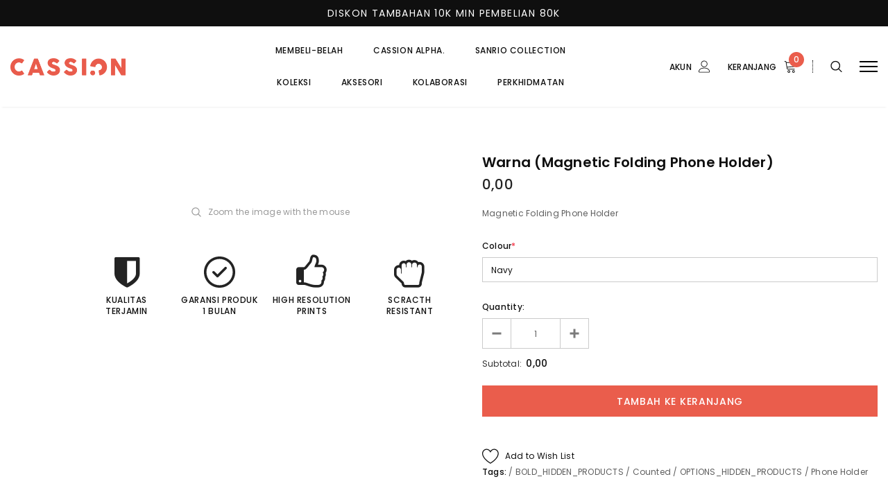

--- FILE ---
content_type: text/html; charset=utf-8
request_url: https://www.cassionstore.id/ms/products/warna-magnetic-folding-phone-holder
body_size: 45438
content:
<!doctype html>
<!--[if lt IE 7]><html class="no-js lt-ie9 lt-ie8 lt-ie7" lang="en"> <![endif]-->
<!--[if IE 7]><html class="no-js lt-ie9 lt-ie8" lang="en"> <![endif]-->
<!--[if IE 8]><html class="no-js lt-ie9" lang="en"> <![endif]-->
<!--[if IE 9 ]><html class="ie9 no-js"> <![endif]-->
<!--[if (gt IE 9)|!(IE)]><!--> <html class="no-js"> <!--<![endif]-->
<head>
  <!-- Added by AVADA Joy -->
  <script>
      window.AVADA_JOY = window.AVADA_JOY || {};
      window.AVADA_JOY.shopId = 'rX0tvS8cYNIWuPcY567P';
      window.AVADA_JOY.status = true;
      window.AVADA_JOY.account_enabled = true;
      window.AVADA_JOY.login_url = "\/ms\/account\/login";
      window.AVADA_JOY.register_url = "\/ms\/account\/register";
      window.AVADA_JOY.customer = {
        id: null,
        email: null,
        first_name: null,
        last_name: null,
        point: null
      };
      window.AVADA_JOY.placeOrder = window.AVADA_JOY.placeOrder || {};
      window.AVADA_JOY.placeOrder = {"enableCardPage":false,"status":true,"statusProductPointsCalculator":true,"productPointsCalculator":{"color":"#000000","fontSize":14,"type":"giftCard","font":"Noto+Sans"},"earnPoint":"100","rateMoney":"1000","earnBy":"price","statusUseCondition":false,"typeProductMatch":"all","typeCondition":"all","conditions":[{"field":"title","typeMatch":"contains","content":""}],"excludeProducts":[],"includeProducts":[]};
      window.AVADA_JOY.product = {"id":7030282617021,"title":"Warna (Magnetic Folding Phone Holder)","handle":"warna-magnetic-folding-phone-holder","description":"\u003cp\u003eMagnetic Folding Phone Holder\u003c\/p\u003e","published_at":"2021-10-18T14:17:27+07:00","created_at":"2021-10-18T14:14:48+07:00","vendor":"Cassion Store","type":"OPTIONS_HIDDEN_PRODUCT","tags":["BOLD_HIDDEN_PRODUCTS","Counted","OPTIONS_HIDDEN_PRODUCTS","Phone Holder"],"price":0,"price_min":0,"price_max":0,"available":true,"price_varies":false,"compare_at_price":0,"compare_at_price_min":0,"compare_at_price_max":0,"compare_at_price_varies":false,"variants":[{"id":40899762356413,"title":"White","option1":"White","option2":null,"option3":null,"sku":"magnetic-fold-holder-white","requires_shipping":true,"taxable":false,"featured_image":null,"available":false,"name":"Warna (Magnetic Folding Phone Holder) - White","public_title":"White","options":["White"],"price":0,"weight":50,"compare_at_price":0,"inventory_management":"shopify","barcode":"K00808","requires_selling_plan":false,"selling_plan_allocations":[]},{"id":40899762389181,"title":"Black","option1":"Black","option2":null,"option3":null,"sku":"magnetic-fold-holder-black","requires_shipping":true,"taxable":false,"featured_image":null,"available":false,"name":"Warna (Magnetic Folding Phone Holder) - Black","public_title":"Black","options":["Black"],"price":0,"weight":50,"compare_at_price":0,"inventory_management":"shopify","barcode":"K00809","requires_selling_plan":false,"selling_plan_allocations":[]},{"id":40899762421949,"title":"Pink","option1":"Pink","option2":null,"option3":null,"sku":"magnetic-fold-holder-pink","requires_shipping":true,"taxable":false,"featured_image":null,"available":false,"name":"Warna (Magnetic Folding Phone Holder) - Pink","public_title":"Pink","options":["Pink"],"price":0,"weight":50,"compare_at_price":0,"inventory_management":"shopify","barcode":"K00810","requires_selling_plan":false,"selling_plan_allocations":[]},{"id":40899762454717,"title":"Gray","option1":"Gray","option2":null,"option3":null,"sku":"magnetic-fold-holder-gray","requires_shipping":true,"taxable":false,"featured_image":null,"available":false,"name":"Warna (Magnetic Folding Phone Holder) - Gray","public_title":"Gray","options":["Gray"],"price":0,"weight":50,"compare_at_price":0,"inventory_management":"shopify","barcode":"K00811","requires_selling_plan":false,"selling_plan_allocations":[]},{"id":40899762487485,"title":"Midnight Green","option1":"Midnight Green","option2":null,"option3":null,"sku":"magnetic-fold-holder-midnight-green","requires_shipping":true,"taxable":false,"featured_image":null,"available":false,"name":"Warna (Magnetic Folding Phone Holder) - Midnight Green","public_title":"Midnight Green","options":["Midnight Green"],"price":0,"weight":50,"compare_at_price":0,"inventory_management":"shopify","barcode":"K00812","requires_selling_plan":false,"selling_plan_allocations":[]},{"id":41327101804733,"title":"Navy","option1":"Navy","option2":null,"option3":null,"sku":"magnetic-fold-holder-navy","requires_shipping":true,"taxable":false,"featured_image":null,"available":true,"name":"Warna (Magnetic Folding Phone Holder) - Navy","public_title":"Navy","options":["Navy"],"price":0,"weight":50,"compare_at_price":0,"inventory_management":"shopify","barcode":"K00813","requires_selling_plan":false,"selling_plan_allocations":[]}],"images":[],"featured_image":null,"options":["Colour"],"requires_selling_plan":false,"selling_plan_groups":[],"content":"\u003cp\u003eMagnetic Folding Phone Holder\u003c\/p\u003e"};
      window.AVADA_JOY.page = "product";
      
        window.AVADA_JOY.product.selected_variant_id = 41327101804733;
        window.AVADA_JOY.product.collections = [];
        
          window.AVADA_JOY.product.collections.push(`All`);
        
          window.AVADA_JOY.product.collections.push(`Stand Holder`);
        
      
    </script>

  <!-- /Added by AVADA Joy -->


  <!-- Basic page needs ================================================== -->
  <meta charset="utf-8">
  <meta http-equiv="X-UA-Compatible" content="IE=edge,chrome=1">

  <!-- Title and description ================================================== -->
  <title>
    Warna (Magnetic Folding Phone Holder) &ndash; Cassion Official
  </title>

  
  <meta name="description" content="Magnetic Folding Phone Holder">
  

  <!-- Product meta ================================================== -->
  


  <meta property="og:type" content="product">
  <meta property="og:title" content="Warna (Magnetic Folding Phone Holder)">
  
  <meta property="og:price:amount" content="0,00">
  <meta property="og:price:currency" content="IDR">


  <meta property="og:description" content="Magnetic Folding Phone Holder">


  <meta property="og:url" content="https://www.cassionstore.id/ms/products/warna-magnetic-folding-phone-holder">
  <meta property="og:site_name" content="Cassion Official">
  <!-- /snippets/twitter-card.liquid -->





  <meta name="twitter:card" content="product">
  <meta name="twitter:title" content="Warna (Magnetic Folding Phone Holder)">
  <meta name="twitter:description" content="Magnetic Folding Phone Holder">
  <meta name="twitter:image" content="https://www.cassionstore.id/cdn/shopifycloud/storefront/assets/no-image-2048-a2addb12_medium.gif">
  <meta name="twitter:image:width" content="240">
  <meta name="twitter:image:height" content="240">
  <meta name="twitter:label1" content="Price">
  <meta name="twitter:data1" content="Rp 0,00">
  
  <meta name="twitter:label2" content="Brand">
  <meta name="twitter:data2" content="Cassion Store">
  



  <!-- Helpers ================================================== -->
  <link rel="canonical" href="https://www.cassionstore.id/ms/products/warna-magnetic-folding-phone-holder">
  <meta name="viewport" content="width=device-width, initial-scale=1, maximum-scale=1, user-scalable=0, minimal-ui">

  <!-- Favicon -->
  
  <link rel="shortcut icon" href="//www.cassionstore.id/cdn/shop/files/fav_b70d751e-ec2b-4a2f-9e25-9d411ae8f457_32x32.png?v=1613703188" type="image/png">
  

  <!-- fonts -->
  
<script type="text/javascript">
  WebFontConfig = {
    google: { families: [ 
      
          'Poppins:100,200,300,400,500,600,700,800,900'
	  
    ] }
  };
  
  (function() {
    var wf = document.createElement('script');
    wf.src = ('https:' == document.location.protocol ? 'https' : 'http') +
      '://ajax.googleapis.com/ajax/libs/webfont/1/webfont.js';
    wf.type = 'text/javascript';
    wf.async = 'true';
    var s = document.getElementsByTagName('script')[0];
    s.parentNode.insertBefore(wf, s);
  })(); 
</script>


  <!-- Styles -->
  <link href="//www.cassionstore.id/cdn/shop/t/12/assets/vendor.min.css?v=44231608138933591201607631390" rel="stylesheet" type="text/css" media="all" />
<link href="//www.cassionstore.id/cdn/shop/t/12/assets/theme-styles.scss.css?v=165241717001528248131763357446" rel="stylesheet" type="text/css" media="all" />
<link href="//www.cassionstore.id/cdn/shop/t/12/assets/theme-styles-responsive.scss.css?v=155874128321788278851696395994" rel="stylesheet" type="text/css" media="all" />

  <!-- Scripts -->
  <script src="//www.cassionstore.id/cdn/shop/t/12/assets/jquery.min.js?v=56888366816115934351607631382" type="text/javascript"></script>
<script src="//www.cassionstore.id/cdn/shop/t/12/assets/jquery-cookie.min.js?v=72365755745404048181607631380" type="text/javascript"></script>
<script src="//www.cassionstore.id/cdn/shop/t/12/assets/lazysizes.js?v=84414966064882348651607631384" type="text/javascript"></script>

<script>


  document.documentElement.className = document.documentElement.className.replace('no-js', 'js');
  window.ajax_cart = "normal";
  window.money_format = "{{amount_with_comma_separator}}";
  window.shop_currency = "IDR";
  window.show_multiple_currencies = false;
  window.use_color_swatch = false;
  window.color_swatch_style = "variant";
  window.enable_sidebar_multiple_choice = true;
  window.file_url = "//www.cassionstore.id/cdn/shop/files/?v=31682";
  window.asset_url = "";
  window.free_shipping_color1 = "#f44336";  
  window.free_shipping_color2 = "#ff9800";
  window.free_shipping_color3 = "#69c69c";
  window.router = "/ms";
  window.countdown_time = "2021/03/03 23:59:00";
  window.option_ptoduct1 = "size";
  window.option_ptoduct2 = "color";
  window.option_ptoduct3 = "option 3";
  
  window.inventory_text = {
      in_stock: "In stock",
      many_in_stock: "Translation missing: ms.products.product.many_in_stock",
      out_of_stock: "Out of stock",
      add_to_cart: "Tambah Ke Keranjang",
      add_all_to_cart: "Translation missing: ms.products.product.add_all_to_cart",
      sold_out: "Habis",
      select_options : "Select Options",
      unavailable: "Unavailable",
      remove: "Hapus",
      pre_order: "Tambah Ke Keranjang",
      no_more_product: "No more product",
      show_options: "Translation missing: ms.products.product.show_options",
      hide_options: "Translation missing: ms.products.product.hide_options",
      adding : "Translation missing: ms.products.product.adding",
      thank_you : "Translation missing: ms.products.product.thank_you",
      add_more : "Translation missing: ms.products.product.add_more",
      cart_feedback : "Translation missing: ms.products.product.cart_feedback",
      add_wishlist : "Add to Wish List",
      remove_wishlist : "Remove Wish List",
      add_compare : "Add to Compare",
      remove_compare : "Remove Compare",
      message_compare : "You must select at least two products to compare!",
      previous: "Prev",
      next: "Next"
  };

  window.multi_lang = false;
  window.infinity_scroll_feature = false;
  window.newsletter_popup = false;

  /* Free Shipping Message */
  window.free_shipping_price = 1000;
 
  window.free_shipping_text = {
    free_shipping_message_1: "You quality for free shipping!",
    free_shipping_message_2:"You are",
    free_shipping_message_3: "away from free shipping!",
    free_shipping_1: "Free",
    free_shipping_2: "TBD",

  };

  window.custom_engraving_price = 3000;

</script>

  <!-- Header hook for plugins ================================ -->
  <script>window.performance && window.performance.mark && window.performance.mark('shopify.content_for_header.start');</script><meta name="google-site-verification" content="WC1jVZEvN-D8ogNi6Z-bMaJCCoZmZ_njR3xZ7mXXdLo">
<meta id="shopify-digital-wallet" name="shopify-digital-wallet" content="/7336886342/digital_wallets/dialog">
<link rel="alternate" hreflang="x-default" href="https://www.cassionstore.id/products/warna-magnetic-folding-phone-holder">
<link rel="alternate" hreflang="en" href="https://www.cassionstore.id/products/warna-magnetic-folding-phone-holder">
<link rel="alternate" hreflang="ms" href="https://www.cassionstore.id/ms/products/warna-magnetic-folding-phone-holder">
<link rel="alternate" type="application/json+oembed" href="https://www.cassionstore.id/ms/products/warna-magnetic-folding-phone-holder.oembed">
<script async="async" src="/checkouts/internal/preloads.js?locale=ms-ID"></script>
<script id="shopify-features" type="application/json">{"accessToken":"74eb3c0974bee6536edc69a44b98e39f","betas":["rich-media-storefront-analytics"],"domain":"www.cassionstore.id","predictiveSearch":true,"shopId":7336886342,"locale":"ms"}</script>
<script>var Shopify = Shopify || {};
Shopify.shop = "cassionstore.myshopify.com";
Shopify.locale = "ms";
Shopify.currency = {"active":"IDR","rate":"1.0"};
Shopify.country = "ID";
Shopify.theme = {"name":"Cassion v2","id":116821557437,"schema_name":"Luxwatches","schema_version":"3.0.0","theme_store_id":null,"role":"main"};
Shopify.theme.handle = "null";
Shopify.theme.style = {"id":null,"handle":null};
Shopify.cdnHost = "www.cassionstore.id/cdn";
Shopify.routes = Shopify.routes || {};
Shopify.routes.root = "/ms/";</script>
<script type="module">!function(o){(o.Shopify=o.Shopify||{}).modules=!0}(window);</script>
<script>!function(o){function n(){var o=[];function n(){o.push(Array.prototype.slice.apply(arguments))}return n.q=o,n}var t=o.Shopify=o.Shopify||{};t.loadFeatures=n(),t.autoloadFeatures=n()}(window);</script>
<script id="shop-js-analytics" type="application/json">{"pageType":"product"}</script>
<script defer="defer" async type="module" src="//www.cassionstore.id/cdn/shopifycloud/shop-js/modules/v2/client.init-shop-cart-sync_D4syPDJX.ms.esm.js"></script>
<script defer="defer" async type="module" src="//www.cassionstore.id/cdn/shopifycloud/shop-js/modules/v2/chunk.common_ZIAtsh3O.esm.js"></script>
<script defer="defer" async type="module" src="//www.cassionstore.id/cdn/shopifycloud/shop-js/modules/v2/chunk.modal_CGMvWumW.esm.js"></script>
<script type="module">
  await import("//www.cassionstore.id/cdn/shopifycloud/shop-js/modules/v2/client.init-shop-cart-sync_D4syPDJX.ms.esm.js");
await import("//www.cassionstore.id/cdn/shopifycloud/shop-js/modules/v2/chunk.common_ZIAtsh3O.esm.js");
await import("//www.cassionstore.id/cdn/shopifycloud/shop-js/modules/v2/chunk.modal_CGMvWumW.esm.js");

  window.Shopify.SignInWithShop?.initShopCartSync?.({"fedCMEnabled":true,"windoidEnabled":true});

</script>
<script>(function() {
  var isLoaded = false;
  function asyncLoad() {
    if (isLoaded) return;
    isLoaded = true;
    var urls = ["https:\/\/formbuilder.hulkapps.com\/skeletopapp.js?shop=cassionstore.myshopify.com","https:\/\/s3-us-west-2.amazonaws.com\/smart-social-login\/smart-social-login.js?shop=cassionstore.myshopify.com","https:\/\/cdn.shopify.com\/s\/files\/1\/0683\/1371\/0892\/files\/splmn-shopify-prod-August-31.min.js?v=1693985059\u0026shop=cassionstore.myshopify.com","https:\/\/cdn1.stamped.io\/files\/widget.min.js?shop=cassionstore.myshopify.com","https:\/\/chimpstatic.com\/mcjs-connected\/js\/users\/ecd733c6f386d0857e805a12f\/e04fbc6c426a4e040a029d5e3.js?shop=cassionstore.myshopify.com","https:\/\/hotjar.dualsidedapp.com\/script.js?shop=cassionstore.myshopify.com","https:\/\/cdn.nfcube.com\/912b33ea6547457de4f6b8151df9ee6b.js?shop=cassionstore.myshopify.com","https:\/\/gcdn.incartupsell.com\/degib-CY6zK_sFw8LyhiMs7tsJ.js?c=1766035776\u0026shop=cassionstore.myshopify.com"];
    for (var i = 0; i < urls.length; i++) {
      var s = document.createElement('script');
      s.type = 'text/javascript';
      s.async = true;
      s.src = urls[i];
      var x = document.getElementsByTagName('script')[0];
      x.parentNode.insertBefore(s, x);
    }
  };
  if(window.attachEvent) {
    window.attachEvent('onload', asyncLoad);
  } else {
    window.addEventListener('load', asyncLoad, false);
  }
})();</script>
<script id="__st">var __st={"a":7336886342,"offset":25200,"reqid":"695f3120-e610-4b8d-97e1-ebaff2e85db7-1769606860","pageurl":"www.cassionstore.id\/ms\/products\/warna-magnetic-folding-phone-holder","u":"e702ee04fa7a","p":"product","rtyp":"product","rid":7030282617021};</script>
<script>window.ShopifyPaypalV4VisibilityTracking = true;</script>
<script id="captcha-bootstrap">!function(){'use strict';const t='contact',e='account',n='new_comment',o=[[t,t],['blogs',n],['comments',n],[t,'customer']],c=[[e,'customer_login'],[e,'guest_login'],[e,'recover_customer_password'],[e,'create_customer']],r=t=>t.map((([t,e])=>`form[action*='/${t}']:not([data-nocaptcha='true']) input[name='form_type'][value='${e}']`)).join(','),a=t=>()=>t?[...document.querySelectorAll(t)].map((t=>t.form)):[];function s(){const t=[...o],e=r(t);return a(e)}const i='password',u='form_key',d=['recaptcha-v3-token','g-recaptcha-response','h-captcha-response',i],f=()=>{try{return window.sessionStorage}catch{return}},m='__shopify_v',_=t=>t.elements[u];function p(t,e,n=!1){try{const o=window.sessionStorage,c=JSON.parse(o.getItem(e)),{data:r}=function(t){const{data:e,action:n}=t;return t[m]||n?{data:e,action:n}:{data:t,action:n}}(c);for(const[e,n]of Object.entries(r))t.elements[e]&&(t.elements[e].value=n);n&&o.removeItem(e)}catch(o){console.error('form repopulation failed',{error:o})}}const l='form_type',E='cptcha';function T(t){t.dataset[E]=!0}const w=window,h=w.document,L='Shopify',v='ce_forms',y='captcha';let A=!1;((t,e)=>{const n=(g='f06e6c50-85a8-45c8-87d0-21a2b65856fe',I='https://cdn.shopify.com/shopifycloud/storefront-forms-hcaptcha/ce_storefront_forms_captcha_hcaptcha.v1.5.2.iife.js',D={infoText:'Dilindungi oleh hCaptcha',privacyText:'Privasi',termsText:'Terma'},(t,e,n)=>{const o=w[L][v],c=o.bindForm;if(c)return c(t,g,e,D).then(n);var r;o.q.push([[t,g,e,D],n]),r=I,A||(h.body.append(Object.assign(h.createElement('script'),{id:'captcha-provider',async:!0,src:r})),A=!0)});var g,I,D;w[L]=w[L]||{},w[L][v]=w[L][v]||{},w[L][v].q=[],w[L][y]=w[L][y]||{},w[L][y].protect=function(t,e){n(t,void 0,e),T(t)},Object.freeze(w[L][y]),function(t,e,n,w,h,L){const[v,y,A,g]=function(t,e,n){const i=e?o:[],u=t?c:[],d=[...i,...u],f=r(d),m=r(i),_=r(d.filter((([t,e])=>n.includes(e))));return[a(f),a(m),a(_),s()]}(w,h,L),I=t=>{const e=t.target;return e instanceof HTMLFormElement?e:e&&e.form},D=t=>v().includes(t);t.addEventListener('submit',(t=>{const e=I(t);if(!e)return;const n=D(e)&&!e.dataset.hcaptchaBound&&!e.dataset.recaptchaBound,o=_(e),c=g().includes(e)&&(!o||!o.value);(n||c)&&t.preventDefault(),c&&!n&&(function(t){try{if(!f())return;!function(t){const e=f();if(!e)return;const n=_(t);if(!n)return;const o=n.value;o&&e.removeItem(o)}(t);const e=Array.from(Array(32),(()=>Math.random().toString(36)[2])).join('');!function(t,e){_(t)||t.append(Object.assign(document.createElement('input'),{type:'hidden',name:u})),t.elements[u].value=e}(t,e),function(t,e){const n=f();if(!n)return;const o=[...t.querySelectorAll(`input[type='${i}']`)].map((({name:t})=>t)),c=[...d,...o],r={};for(const[a,s]of new FormData(t).entries())c.includes(a)||(r[a]=s);n.setItem(e,JSON.stringify({[m]:1,action:t.action,data:r}))}(t,e)}catch(e){console.error('failed to persist form',e)}}(e),e.submit())}));const S=(t,e)=>{t&&!t.dataset[E]&&(n(t,e.some((e=>e===t))),T(t))};for(const o of['focusin','change'])t.addEventListener(o,(t=>{const e=I(t);D(e)&&S(e,y())}));const B=e.get('form_key'),M=e.get(l),P=B&&M;t.addEventListener('DOMContentLoaded',(()=>{const t=y();if(P)for(const e of t)e.elements[l].value===M&&p(e,B);[...new Set([...A(),...v().filter((t=>'true'===t.dataset.shopifyCaptcha))])].forEach((e=>S(e,t)))}))}(h,new URLSearchParams(w.location.search),n,t,e,['guest_login'])})(!0,!0)}();</script>
<script integrity="sha256-4kQ18oKyAcykRKYeNunJcIwy7WH5gtpwJnB7kiuLZ1E=" data-source-attribution="shopify.loadfeatures" defer="defer" src="//www.cassionstore.id/cdn/shopifycloud/storefront/assets/storefront/load_feature-a0a9edcb.js" crossorigin="anonymous"></script>
<script data-source-attribution="shopify.dynamic_checkout.dynamic.init">var Shopify=Shopify||{};Shopify.PaymentButton=Shopify.PaymentButton||{isStorefrontPortableWallets:!0,init:function(){window.Shopify.PaymentButton.init=function(){};var t=document.createElement("script");t.src="https://www.cassionstore.id/cdn/shopifycloud/portable-wallets/latest/portable-wallets.ms.js",t.type="module",document.head.appendChild(t)}};
</script>
<script data-source-attribution="shopify.dynamic_checkout.buyer_consent">
  function portableWalletsHideBuyerConsent(e){var t=document.getElementById("shopify-buyer-consent"),n=document.getElementById("shopify-subscription-policy-button");t&&n&&(t.classList.add("hidden"),t.setAttribute("aria-hidden","true"),n.removeEventListener("click",e))}function portableWalletsShowBuyerConsent(e){var t=document.getElementById("shopify-buyer-consent"),n=document.getElementById("shopify-subscription-policy-button");t&&n&&(t.classList.remove("hidden"),t.removeAttribute("aria-hidden"),n.addEventListener("click",e))}window.Shopify?.PaymentButton&&(window.Shopify.PaymentButton.hideBuyerConsent=portableWalletsHideBuyerConsent,window.Shopify.PaymentButton.showBuyerConsent=portableWalletsShowBuyerConsent);
</script>
<script data-source-attribution="shopify.dynamic_checkout.cart.bootstrap">document.addEventListener("DOMContentLoaded",(function(){function t(){return document.querySelector("shopify-accelerated-checkout-cart, shopify-accelerated-checkout")}if(t())Shopify.PaymentButton.init();else{new MutationObserver((function(e,n){t()&&(Shopify.PaymentButton.init(),n.disconnect())})).observe(document.body,{childList:!0,subtree:!0})}}));
</script>

<script>window.performance && window.performance.mark && window.performance.mark('shopify.content_for_header.end');</script>

<script>
    window.BOLD = window.BOLD || {};
        window.BOLD.options = window.BOLD.options || {};
        window.BOLD.options.settings = window.BOLD.options.settings || {};
        window.BOLD.options.settings.v1_variant_mode = window.BOLD.options.settings.v1_variant_mode || true;
        window.BOLD.options.settings.hybrid_fix_auto_insert_inputs =
        window.BOLD.options.settings.hybrid_fix_auto_insert_inputs || true;
</script>

<script>window.BOLD = window.BOLD || {};
    window.BOLD.common = window.BOLD.common || {};
    window.BOLD.common.Shopify = window.BOLD.common.Shopify || {};
    window.BOLD.common.Shopify.shop = {
      domain: 'www.cassionstore.id',
      permanent_domain: 'cassionstore.myshopify.com',
      url: 'https://www.cassionstore.id',
      secure_url: 'https://www.cassionstore.id',
      money_format: "{{amount_with_comma_separator}}",
      currency: "IDR"
    };
    window.BOLD.common.Shopify.customer = {
      id: null,
      tags: null,
    };
    window.BOLD.common.Shopify.cart = {"note":null,"attributes":{},"original_total_price":0,"total_price":0,"total_discount":0,"total_weight":0.0,"item_count":0,"items":[],"requires_shipping":false,"currency":"IDR","items_subtotal_price":0,"cart_level_discount_applications":[],"checkout_charge_amount":0};
    window.BOLD.common.template = 'product';window.BOLD.common.Shopify.formatMoney = function(money, format) {
        function n(t, e) {
            return "undefined" == typeof t ? e : t
        }
        function r(t, e, r, i) {
            if (e = n(e, 2),
                r = n(r, ","),
                i = n(i, "."),
            isNaN(t) || null == t)
                return 0;
            t = (t / 100).toFixed(e);
            var o = t.split(".")
                , a = o[0].replace(/(\d)(?=(\d\d\d)+(?!\d))/g, "$1" + r)
                , s = o[1] ? i + o[1] : "";
            return a + s
        }
        "string" == typeof money && (money = money.replace(".", ""));
        var i = ""
            , o = /\{\{\s*(\w+)\s*\}\}/
            , a = format || window.BOLD.common.Shopify.shop.money_format || window.Shopify.money_format || "$ {{ amount }}";
        switch (a.match(o)[1]) {
            case "amount":
                i = r(money, 2, ",", ".");
                break;
            case "amount_no_decimals":
                i = r(money, 0, ",", ".");
                break;
            case "amount_with_comma_separator":
                i = r(money, 2, ".", ",");
                break;
            case "amount_no_decimals_with_comma_separator":
                i = r(money, 0, ".", ",");
                break;
            case "amount_with_space_separator":
                i = r(money, 2, " ", ",");
                break;
            case "amount_no_decimals_with_space_separator":
                i = r(money, 0, " ", ",");
                break;
            case "amount_with_apostrophe_separator":
                i = r(money, 2, "'", ".");
                break;
        }
        return a.replace(o, i);
    };
    window.BOLD.common.Shopify.saveProduct = function (handle, product) {
      if (typeof handle === 'string' && typeof window.BOLD.common.Shopify.products[handle] === 'undefined') {
        if (typeof product === 'number') {
          window.BOLD.common.Shopify.handles[product] = handle;
          product = { id: product };
        }
        window.BOLD.common.Shopify.products[handle] = product;
      }
    };
    window.BOLD.common.Shopify.saveVariant = function (variant_id, variant) {
      if (typeof variant_id === 'number' && typeof window.BOLD.common.Shopify.variants[variant_id] === 'undefined') {
        window.BOLD.common.Shopify.variants[variant_id] = variant;
      }
    };window.BOLD.common.Shopify.products = window.BOLD.common.Shopify.products || {};
    window.BOLD.common.Shopify.variants = window.BOLD.common.Shopify.variants || {};
    window.BOLD.common.Shopify.handles = window.BOLD.common.Shopify.handles || {};window.BOLD.common.Shopify.handle = "warna-magnetic-folding-phone-holder"
window.BOLD.common.Shopify.saveProduct("warna-magnetic-folding-phone-holder", 7030282617021);window.BOLD.common.Shopify.saveVariant(40899762356413, { product_id: 7030282617021, product_handle: "warna-magnetic-folding-phone-holder", price: 0, group_id: '', csp_metafield: {}});window.BOLD.common.Shopify.saveVariant(40899762389181, { product_id: 7030282617021, product_handle: "warna-magnetic-folding-phone-holder", price: 0, group_id: '', csp_metafield: {}});window.BOLD.common.Shopify.saveVariant(40899762421949, { product_id: 7030282617021, product_handle: "warna-magnetic-folding-phone-holder", price: 0, group_id: '', csp_metafield: {}});window.BOLD.common.Shopify.saveVariant(40899762454717, { product_id: 7030282617021, product_handle: "warna-magnetic-folding-phone-holder", price: 0, group_id: '', csp_metafield: {}});window.BOLD.common.Shopify.saveVariant(40899762487485, { product_id: 7030282617021, product_handle: "warna-magnetic-folding-phone-holder", price: 0, group_id: '', csp_metafield: {}});window.BOLD.common.Shopify.saveVariant(41327101804733, { product_id: 7030282617021, product_handle: "warna-magnetic-folding-phone-holder", price: 0, group_id: '', csp_metafield: {}});window.BOLD.apps_installed = {"Product Options":2} || {};window.BOLD.common.Shopify.metafields = window.BOLD.common.Shopify.metafields || {};window.BOLD.common.Shopify.metafields["bold_rp"] = {};window.BOLD.common.Shopify.metafields["bold_csp_defaults"] = {};window.BOLD.common.cacheParams = window.BOLD.common.cacheParams || {};
    window.BOLD.common.cacheParams.options = 12859191;
</script>
<link href="//www.cassionstore.id/cdn/shop/t/12/assets/bold-options.css?v=164701015117723316501769568949" rel="stylesheet" type="text/css" media="all" />
<script defer src="https://options.shopapps.site/js/options.js"></script>
<script>
    window.BOLD.common.cacheParams.options = 1769590298;
</script><meta name='robots' content='noindex'>

  <!--[if lt IE 9]>
<script src="//html5shiv.googlecode.com/svn/trunk/html5.js" type="text/javascript"></script>
<![endif]-->

  

  

  <script>
    Shopify.productOptionsMap = {};
    Shopify.quickViewOptionsMap = {};

    Shopify.updateOptionsInSelector = function(selectorIndex, wrapperSlt) {
        Shopify.optionsMap = wrapperSlt === '.product' ? Shopify.productOptionsMap : Shopify.quickViewOptionsMap;

        switch (selectorIndex) {
            case 0:
                var key = 'root';
                var selector = $(wrapperSlt + ' .single-option-selector:eq(0)');
                break;
            case 1:
                var key = $(wrapperSlt + ' .single-option-selector:eq(0)').val();
                var selector = $(wrapperSlt + ' .single-option-selector:eq(1)');
                break;
            case 2:
                var key = $(wrapperSlt + ' .single-option-selector:eq(0)').val();
                key += ' / ' + $(wrapperSlt + ' .single-option-selector:eq(1)').val();
                var selector = $(wrapperSlt + ' .single-option-selector:eq(2)');
        }

        var initialValue = selector.val();

        selector.empty();

        var availableOptions = Shopify.optionsMap[key];

        if (availableOptions && availableOptions.length) {
            for (var i = 0; i < availableOptions.length; i++) {
                var option = availableOptions[i];

                var newOption = $('<option></option>').val(option).html(option);

                selector.append(newOption);
            }

            $(wrapperSlt + ' .swatch[data-option-index="' + selectorIndex + '"] .swatch-element').each(function() {
                if ($.inArray($(this).attr('data-value'), availableOptions) !== -1) {
                    $(this).removeClass('soldout').find(':radio').removeAttr('disabled', 'disabled').removeAttr('checked');
                }
                else {
                    $(this).addClass('soldout').find(':radio').removeAttr('checked').attr('disabled', 'disabled');
                }
            });

            if ($.inArray(initialValue, availableOptions) !== -1) {
                selector.val(initialValue);
            }

            selector.trigger('change');
        };
    };

    Shopify.linkOptionSelectors = function(product, wrapperSlt) {
        // Building our mapping object.
        Shopify.optionsMap = wrapperSlt === '.product' ? Shopify.productOptionsMap : Shopify.quickViewOptionsMap;

        for (var i = 0; i < product.variants.length; i++) {
            var variant = product.variants[i];

            if (variant.available) {
                // Gathering values for the 1st drop-down.
                Shopify.optionsMap['root'] = Shopify.optionsMap['root'] || [];

                Shopify.optionsMap['root'].push(variant.option1);
                Shopify.optionsMap['root'] = Shopify.uniq(Shopify.optionsMap['root']);

                // Gathering values for the 2nd drop-down.
                if (product.options.length > 1) {
                var key = variant.option1;
                    Shopify.optionsMap[key] = Shopify.optionsMap[key] || [];
                    Shopify.optionsMap[key].push(variant.option2);
                    Shopify.optionsMap[key] = Shopify.uniq(Shopify.optionsMap[key]);
                }

                // Gathering values for the 3rd drop-down.
                if (product.options.length === 3) {
                    var key = variant.option1 + ' / ' + variant.option2;
                    Shopify.optionsMap[key] = Shopify.optionsMap[key] || [];
                    Shopify.optionsMap[key].push(variant.option3);
                    Shopify.optionsMap[key] = Shopify.uniq(Shopify.optionsMap[key]);
                }
            }
        };

        // Update options right away.
        Shopify.updateOptionsInSelector(0, wrapperSlt);

        if (product.options.length > 1) Shopify.updateOptionsInSelector(1, wrapperSlt);
        if (product.options.length === 3) Shopify.updateOptionsInSelector(2, wrapperSlt);

        // When there is an update in the first dropdown.
        $(wrapperSlt + " .single-option-selector:eq(0)").change(function() {
            Shopify.updateOptionsInSelector(1, wrapperSlt);
            if (product.options.length === 3) Shopify.updateOptionsInSelector(2, wrapperSlt);
            return true;
        });

        // When there is an update in the second dropdown.
        $(wrapperSlt + " .single-option-selector:eq(1)").change(function() {
            if (product.options.length === 3) Shopify.updateOptionsInSelector(2, wrapperSlt);
            return true;
        });
    };
</script>
  
  <!-- TikTok Pixel Code -->
  <script>
    (function() {
      var ta = document.createElement('script'); ta.type = 'text/javascript'; ta.async = true;
      ta.src = 'https://analytics.tiktok.com/i18n/pixel/sdk.js?sdkid=BRPCDEGTN53A3AO9C1CG';
      var s = document.getElementsByTagName('script')[0];
      s.parentNode.insertBefore(ta, s);
    })();
  </script> 
  <!-- End Tiktok Pixel Code -->
  
  <!-- Google Tag Manager -->
  <script>(function(w,d,s,l,i){w[l]=w[l]||[];w[l].push({'gtm.start':
  new Date().getTime(),event:'gtm.js'});var f=d.getElementsByTagName(s)[0],
  j=d.createElement(s),dl=l!='dataLayer'?'&l='+l:'';j.async=true;j.src=
  'https://www.googletagmanager.com/gtm.js?id='+i+dl;f.parentNode.insertBefore(j,f);
  })(window,document,'script','dataLayer','GTM-PLRKSLV');</script>
  <!-- End Google Tag Manager -->
  
  <meta name="facebook-domain-verification" content="0k6g3kdq9xcznj8pyhblh2yfdf9j1u" />
<script>window.is_hulkpo_installed=true</script><meta property="og:image" content="https://cdn.shopify.com/s/files/1/0073/3688/6342/files/logo_putih_background_orange_-_75pixel.jpg?v=1599452663" />
<meta property="og:image:secure_url" content="https://cdn.shopify.com/s/files/1/0073/3688/6342/files/logo_putih_background_orange_-_75pixel.jpg?v=1599452663" />
<meta property="og:image:width" content="2946" />
<meta property="og:image:height" content="2944" />
<link href="https://monorail-edge.shopifysvc.com" rel="dns-prefetch">
<script>(function(){if ("sendBeacon" in navigator && "performance" in window) {try {var session_token_from_headers = performance.getEntriesByType('navigation')[0].serverTiming.find(x => x.name == '_s').description;} catch {var session_token_from_headers = undefined;}var session_cookie_matches = document.cookie.match(/_shopify_s=([^;]*)/);var session_token_from_cookie = session_cookie_matches && session_cookie_matches.length === 2 ? session_cookie_matches[1] : "";var session_token = session_token_from_headers || session_token_from_cookie || "";function handle_abandonment_event(e) {var entries = performance.getEntries().filter(function(entry) {return /monorail-edge.shopifysvc.com/.test(entry.name);});if (!window.abandonment_tracked && entries.length === 0) {window.abandonment_tracked = true;var currentMs = Date.now();var navigation_start = performance.timing.navigationStart;var payload = {shop_id: 7336886342,url: window.location.href,navigation_start,duration: currentMs - navigation_start,session_token,page_type: "product"};window.navigator.sendBeacon("https://monorail-edge.shopifysvc.com/v1/produce", JSON.stringify({schema_id: "online_store_buyer_site_abandonment/1.1",payload: payload,metadata: {event_created_at_ms: currentMs,event_sent_at_ms: currentMs}}));}}window.addEventListener('pagehide', handle_abandonment_event);}}());</script>
<script id="web-pixels-manager-setup">(function e(e,d,r,n,o){if(void 0===o&&(o={}),!Boolean(null===(a=null===(i=window.Shopify)||void 0===i?void 0:i.analytics)||void 0===a?void 0:a.replayQueue)){var i,a;window.Shopify=window.Shopify||{};var t=window.Shopify;t.analytics=t.analytics||{};var s=t.analytics;s.replayQueue=[],s.publish=function(e,d,r){return s.replayQueue.push([e,d,r]),!0};try{self.performance.mark("wpm:start")}catch(e){}var l=function(){var e={modern:/Edge?\/(1{2}[4-9]|1[2-9]\d|[2-9]\d{2}|\d{4,})\.\d+(\.\d+|)|Firefox\/(1{2}[4-9]|1[2-9]\d|[2-9]\d{2}|\d{4,})\.\d+(\.\d+|)|Chrom(ium|e)\/(9{2}|\d{3,})\.\d+(\.\d+|)|(Maci|X1{2}).+ Version\/(15\.\d+|(1[6-9]|[2-9]\d|\d{3,})\.\d+)([,.]\d+|)( \(\w+\)|)( Mobile\/\w+|) Safari\/|Chrome.+OPR\/(9{2}|\d{3,})\.\d+\.\d+|(CPU[ +]OS|iPhone[ +]OS|CPU[ +]iPhone|CPU IPhone OS|CPU iPad OS)[ +]+(15[._]\d+|(1[6-9]|[2-9]\d|\d{3,})[._]\d+)([._]\d+|)|Android:?[ /-](13[3-9]|1[4-9]\d|[2-9]\d{2}|\d{4,})(\.\d+|)(\.\d+|)|Android.+Firefox\/(13[5-9]|1[4-9]\d|[2-9]\d{2}|\d{4,})\.\d+(\.\d+|)|Android.+Chrom(ium|e)\/(13[3-9]|1[4-9]\d|[2-9]\d{2}|\d{4,})\.\d+(\.\d+|)|SamsungBrowser\/([2-9]\d|\d{3,})\.\d+/,legacy:/Edge?\/(1[6-9]|[2-9]\d|\d{3,})\.\d+(\.\d+|)|Firefox\/(5[4-9]|[6-9]\d|\d{3,})\.\d+(\.\d+|)|Chrom(ium|e)\/(5[1-9]|[6-9]\d|\d{3,})\.\d+(\.\d+|)([\d.]+$|.*Safari\/(?![\d.]+ Edge\/[\d.]+$))|(Maci|X1{2}).+ Version\/(10\.\d+|(1[1-9]|[2-9]\d|\d{3,})\.\d+)([,.]\d+|)( \(\w+\)|)( Mobile\/\w+|) Safari\/|Chrome.+OPR\/(3[89]|[4-9]\d|\d{3,})\.\d+\.\d+|(CPU[ +]OS|iPhone[ +]OS|CPU[ +]iPhone|CPU IPhone OS|CPU iPad OS)[ +]+(10[._]\d+|(1[1-9]|[2-9]\d|\d{3,})[._]\d+)([._]\d+|)|Android:?[ /-](13[3-9]|1[4-9]\d|[2-9]\d{2}|\d{4,})(\.\d+|)(\.\d+|)|Mobile Safari.+OPR\/([89]\d|\d{3,})\.\d+\.\d+|Android.+Firefox\/(13[5-9]|1[4-9]\d|[2-9]\d{2}|\d{4,})\.\d+(\.\d+|)|Android.+Chrom(ium|e)\/(13[3-9]|1[4-9]\d|[2-9]\d{2}|\d{4,})\.\d+(\.\d+|)|Android.+(UC? ?Browser|UCWEB|U3)[ /]?(15\.([5-9]|\d{2,})|(1[6-9]|[2-9]\d|\d{3,})\.\d+)\.\d+|SamsungBrowser\/(5\.\d+|([6-9]|\d{2,})\.\d+)|Android.+MQ{2}Browser\/(14(\.(9|\d{2,})|)|(1[5-9]|[2-9]\d|\d{3,})(\.\d+|))(\.\d+|)|K[Aa][Ii]OS\/(3\.\d+|([4-9]|\d{2,})\.\d+)(\.\d+|)/},d=e.modern,r=e.legacy,n=navigator.userAgent;return n.match(d)?"modern":n.match(r)?"legacy":"unknown"}(),u="modern"===l?"modern":"legacy",c=(null!=n?n:{modern:"",legacy:""})[u],f=function(e){return[e.baseUrl,"/wpm","/b",e.hashVersion,"modern"===e.buildTarget?"m":"l",".js"].join("")}({baseUrl:d,hashVersion:r,buildTarget:u}),m=function(e){var d=e.version,r=e.bundleTarget,n=e.surface,o=e.pageUrl,i=e.monorailEndpoint;return{emit:function(e){var a=e.status,t=e.errorMsg,s=(new Date).getTime(),l=JSON.stringify({metadata:{event_sent_at_ms:s},events:[{schema_id:"web_pixels_manager_load/3.1",payload:{version:d,bundle_target:r,page_url:o,status:a,surface:n,error_msg:t},metadata:{event_created_at_ms:s}}]});if(!i)return console&&console.warn&&console.warn("[Web Pixels Manager] No Monorail endpoint provided, skipping logging."),!1;try{return self.navigator.sendBeacon.bind(self.navigator)(i,l)}catch(e){}var u=new XMLHttpRequest;try{return u.open("POST",i,!0),u.setRequestHeader("Content-Type","text/plain"),u.send(l),!0}catch(e){return console&&console.warn&&console.warn("[Web Pixels Manager] Got an unhandled error while logging to Monorail."),!1}}}}({version:r,bundleTarget:l,surface:e.surface,pageUrl:self.location.href,monorailEndpoint:e.monorailEndpoint});try{o.browserTarget=l,function(e){var d=e.src,r=e.async,n=void 0===r||r,o=e.onload,i=e.onerror,a=e.sri,t=e.scriptDataAttributes,s=void 0===t?{}:t,l=document.createElement("script"),u=document.querySelector("head"),c=document.querySelector("body");if(l.async=n,l.src=d,a&&(l.integrity=a,l.crossOrigin="anonymous"),s)for(var f in s)if(Object.prototype.hasOwnProperty.call(s,f))try{l.dataset[f]=s[f]}catch(e){}if(o&&l.addEventListener("load",o),i&&l.addEventListener("error",i),u)u.appendChild(l);else{if(!c)throw new Error("Did not find a head or body element to append the script");c.appendChild(l)}}({src:f,async:!0,onload:function(){if(!function(){var e,d;return Boolean(null===(d=null===(e=window.Shopify)||void 0===e?void 0:e.analytics)||void 0===d?void 0:d.initialized)}()){var d=window.webPixelsManager.init(e)||void 0;if(d){var r=window.Shopify.analytics;r.replayQueue.forEach((function(e){var r=e[0],n=e[1],o=e[2];d.publishCustomEvent(r,n,o)})),r.replayQueue=[],r.publish=d.publishCustomEvent,r.visitor=d.visitor,r.initialized=!0}}},onerror:function(){return m.emit({status:"failed",errorMsg:"".concat(f," has failed to load")})},sri:function(e){var d=/^sha384-[A-Za-z0-9+/=]+$/;return"string"==typeof e&&d.test(e)}(c)?c:"",scriptDataAttributes:o}),m.emit({status:"loading"})}catch(e){m.emit({status:"failed",errorMsg:(null==e?void 0:e.message)||"Unknown error"})}}})({shopId: 7336886342,storefrontBaseUrl: "https://www.cassionstore.id",extensionsBaseUrl: "https://extensions.shopifycdn.com/cdn/shopifycloud/web-pixels-manager",monorailEndpoint: "https://monorail-edge.shopifysvc.com/unstable/produce_batch",surface: "storefront-renderer",enabledBetaFlags: ["2dca8a86"],webPixelsConfigList: [{"id":"1973649597","configuration":"{\"accountID\":\"82f25811-b8d7-463e-980a-687c6e4ebc88\"}","eventPayloadVersion":"v1","runtimeContext":"STRICT","scriptVersion":"d0369370d97f2cca6d5c273406637796","type":"APP","apiClientId":5433881,"privacyPurposes":["ANALYTICS","MARKETING","SALE_OF_DATA"],"dataSharingAdjustments":{"protectedCustomerApprovalScopes":["read_customer_email","read_customer_name","read_customer_personal_data"]}},{"id":"517243069","configuration":"{\"config\":\"{\\\"pixel_id\\\":\\\"G-9Z105NC0RK\\\",\\\"target_country\\\":\\\"ID\\\",\\\"gtag_events\\\":[{\\\"type\\\":\\\"search\\\",\\\"action_label\\\":[\\\"G-9Z105NC0RK\\\",\\\"AW-711669645\\\/Q8fiCNLo9twBEI3vrNMC\\\"]},{\\\"type\\\":\\\"begin_checkout\\\",\\\"action_label\\\":[\\\"G-9Z105NC0RK\\\",\\\"AW-711669645\\\/55hhCM_o9twBEI3vrNMC\\\"]},{\\\"type\\\":\\\"view_item\\\",\\\"action_label\\\":[\\\"G-9Z105NC0RK\\\",\\\"AW-711669645\\\/HEa6CMno9twBEI3vrNMC\\\",\\\"MC-M2EPYEJ2WB\\\"]},{\\\"type\\\":\\\"purchase\\\",\\\"action_label\\\":[\\\"G-9Z105NC0RK\\\",\\\"AW-711669645\\\/qgIoCMbo9twBEI3vrNMC\\\",\\\"MC-M2EPYEJ2WB\\\"]},{\\\"type\\\":\\\"page_view\\\",\\\"action_label\\\":[\\\"G-9Z105NC0RK\\\",\\\"AW-711669645\\\/PE_KCMPo9twBEI3vrNMC\\\",\\\"MC-M2EPYEJ2WB\\\"]},{\\\"type\\\":\\\"add_payment_info\\\",\\\"action_label\\\":[\\\"G-9Z105NC0RK\\\",\\\"AW-711669645\\\/y3tRCNXo9twBEI3vrNMC\\\"]},{\\\"type\\\":\\\"add_to_cart\\\",\\\"action_label\\\":[\\\"G-9Z105NC0RK\\\",\\\"AW-711669645\\\/jmZxCMzo9twBEI3vrNMC\\\"]}],\\\"enable_monitoring_mode\\\":false}\"}","eventPayloadVersion":"v1","runtimeContext":"OPEN","scriptVersion":"b2a88bafab3e21179ed38636efcd8a93","type":"APP","apiClientId":1780363,"privacyPurposes":[],"dataSharingAdjustments":{"protectedCustomerApprovalScopes":["read_customer_address","read_customer_email","read_customer_name","read_customer_personal_data","read_customer_phone"]}},{"id":"417202365","configuration":"{\"pixelCode\":\"C8PE57GO6OK0DA72LCR0\"}","eventPayloadVersion":"v1","runtimeContext":"STRICT","scriptVersion":"22e92c2ad45662f435e4801458fb78cc","type":"APP","apiClientId":4383523,"privacyPurposes":["ANALYTICS","MARKETING","SALE_OF_DATA"],"dataSharingAdjustments":{"protectedCustomerApprovalScopes":["read_customer_address","read_customer_email","read_customer_name","read_customer_personal_data","read_customer_phone"]}},{"id":"231702717","configuration":"{\"pixel_id\":\"1548998882877338\",\"pixel_type\":\"facebook_pixel\"}","eventPayloadVersion":"v1","runtimeContext":"OPEN","scriptVersion":"ca16bc87fe92b6042fbaa3acc2fbdaa6","type":"APP","apiClientId":2329312,"privacyPurposes":["ANALYTICS","MARKETING","SALE_OF_DATA"],"dataSharingAdjustments":{"protectedCustomerApprovalScopes":["read_customer_address","read_customer_email","read_customer_name","read_customer_personal_data","read_customer_phone"]}},{"id":"shopify-app-pixel","configuration":"{}","eventPayloadVersion":"v1","runtimeContext":"STRICT","scriptVersion":"0450","apiClientId":"shopify-pixel","type":"APP","privacyPurposes":["ANALYTICS","MARKETING"]},{"id":"shopify-custom-pixel","eventPayloadVersion":"v1","runtimeContext":"LAX","scriptVersion":"0450","apiClientId":"shopify-pixel","type":"CUSTOM","privacyPurposes":["ANALYTICS","MARKETING"]}],isMerchantRequest: false,initData: {"shop":{"name":"Cassion Official","paymentSettings":{"currencyCode":"IDR"},"myshopifyDomain":"cassionstore.myshopify.com","countryCode":"ID","storefrontUrl":"https:\/\/www.cassionstore.id\/ms"},"customer":null,"cart":null,"checkout":null,"productVariants":[{"price":{"amount":0.0,"currencyCode":"IDR"},"product":{"title":"Warna (Magnetic Folding Phone Holder)","vendor":"Cassion Store","id":"7030282617021","untranslatedTitle":"Warna (Magnetic Folding Phone Holder)","url":"\/ms\/products\/warna-magnetic-folding-phone-holder","type":"OPTIONS_HIDDEN_PRODUCT"},"id":"40899762356413","image":null,"sku":"magnetic-fold-holder-white","title":"White","untranslatedTitle":"White"},{"price":{"amount":0.0,"currencyCode":"IDR"},"product":{"title":"Warna (Magnetic Folding Phone Holder)","vendor":"Cassion Store","id":"7030282617021","untranslatedTitle":"Warna (Magnetic Folding Phone Holder)","url":"\/ms\/products\/warna-magnetic-folding-phone-holder","type":"OPTIONS_HIDDEN_PRODUCT"},"id":"40899762389181","image":null,"sku":"magnetic-fold-holder-black","title":"Black","untranslatedTitle":"Black"},{"price":{"amount":0.0,"currencyCode":"IDR"},"product":{"title":"Warna (Magnetic Folding Phone Holder)","vendor":"Cassion Store","id":"7030282617021","untranslatedTitle":"Warna (Magnetic Folding Phone Holder)","url":"\/ms\/products\/warna-magnetic-folding-phone-holder","type":"OPTIONS_HIDDEN_PRODUCT"},"id":"40899762421949","image":null,"sku":"magnetic-fold-holder-pink","title":"Pink","untranslatedTitle":"Pink"},{"price":{"amount":0.0,"currencyCode":"IDR"},"product":{"title":"Warna (Magnetic Folding Phone Holder)","vendor":"Cassion Store","id":"7030282617021","untranslatedTitle":"Warna (Magnetic Folding Phone Holder)","url":"\/ms\/products\/warna-magnetic-folding-phone-holder","type":"OPTIONS_HIDDEN_PRODUCT"},"id":"40899762454717","image":null,"sku":"magnetic-fold-holder-gray","title":"Gray","untranslatedTitle":"Gray"},{"price":{"amount":0.0,"currencyCode":"IDR"},"product":{"title":"Warna (Magnetic Folding Phone Holder)","vendor":"Cassion Store","id":"7030282617021","untranslatedTitle":"Warna (Magnetic Folding Phone Holder)","url":"\/ms\/products\/warna-magnetic-folding-phone-holder","type":"OPTIONS_HIDDEN_PRODUCT"},"id":"40899762487485","image":null,"sku":"magnetic-fold-holder-midnight-green","title":"Midnight Green","untranslatedTitle":"Midnight Green"},{"price":{"amount":0.0,"currencyCode":"IDR"},"product":{"title":"Warna (Magnetic Folding Phone Holder)","vendor":"Cassion Store","id":"7030282617021","untranslatedTitle":"Warna (Magnetic Folding Phone Holder)","url":"\/ms\/products\/warna-magnetic-folding-phone-holder","type":"OPTIONS_HIDDEN_PRODUCT"},"id":"41327101804733","image":null,"sku":"magnetic-fold-holder-navy","title":"Navy","untranslatedTitle":"Navy"}],"purchasingCompany":null},},"https://www.cassionstore.id/cdn","fcfee988w5aeb613cpc8e4bc33m6693e112",{"modern":"","legacy":""},{"shopId":"7336886342","storefrontBaseUrl":"https:\/\/www.cassionstore.id","extensionBaseUrl":"https:\/\/extensions.shopifycdn.com\/cdn\/shopifycloud\/web-pixels-manager","surface":"storefront-renderer","enabledBetaFlags":"[\"2dca8a86\"]","isMerchantRequest":"false","hashVersion":"fcfee988w5aeb613cpc8e4bc33m6693e112","publish":"custom","events":"[[\"page_viewed\",{}],[\"product_viewed\",{\"productVariant\":{\"price\":{\"amount\":0.0,\"currencyCode\":\"IDR\"},\"product\":{\"title\":\"Warna (Magnetic Folding Phone Holder)\",\"vendor\":\"Cassion Store\",\"id\":\"7030282617021\",\"untranslatedTitle\":\"Warna (Magnetic Folding Phone Holder)\",\"url\":\"\/ms\/products\/warna-magnetic-folding-phone-holder\",\"type\":\"OPTIONS_HIDDEN_PRODUCT\"},\"id\":\"41327101804733\",\"image\":null,\"sku\":\"magnetic-fold-holder-navy\",\"title\":\"Navy\",\"untranslatedTitle\":\"Navy\"}}]]"});</script><script>
  window.ShopifyAnalytics = window.ShopifyAnalytics || {};
  window.ShopifyAnalytics.meta = window.ShopifyAnalytics.meta || {};
  window.ShopifyAnalytics.meta.currency = 'IDR';
  var meta = {"product":{"id":7030282617021,"gid":"gid:\/\/shopify\/Product\/7030282617021","vendor":"Cassion Store","type":"OPTIONS_HIDDEN_PRODUCT","handle":"warna-magnetic-folding-phone-holder","variants":[{"id":40899762356413,"price":0,"name":"Warna (Magnetic Folding Phone Holder) - White","public_title":"White","sku":"magnetic-fold-holder-white"},{"id":40899762389181,"price":0,"name":"Warna (Magnetic Folding Phone Holder) - Black","public_title":"Black","sku":"magnetic-fold-holder-black"},{"id":40899762421949,"price":0,"name":"Warna (Magnetic Folding Phone Holder) - Pink","public_title":"Pink","sku":"magnetic-fold-holder-pink"},{"id":40899762454717,"price":0,"name":"Warna (Magnetic Folding Phone Holder) - Gray","public_title":"Gray","sku":"magnetic-fold-holder-gray"},{"id":40899762487485,"price":0,"name":"Warna (Magnetic Folding Phone Holder) - Midnight Green","public_title":"Midnight Green","sku":"magnetic-fold-holder-midnight-green"},{"id":41327101804733,"price":0,"name":"Warna (Magnetic Folding Phone Holder) - Navy","public_title":"Navy","sku":"magnetic-fold-holder-navy"}],"remote":false},"page":{"pageType":"product","resourceType":"product","resourceId":7030282617021,"requestId":"695f3120-e610-4b8d-97e1-ebaff2e85db7-1769606860"}};
  for (var attr in meta) {
    window.ShopifyAnalytics.meta[attr] = meta[attr];
  }
</script>
<script class="analytics">
  (function () {
    var customDocumentWrite = function(content) {
      var jquery = null;

      if (window.jQuery) {
        jquery = window.jQuery;
      } else if (window.Checkout && window.Checkout.$) {
        jquery = window.Checkout.$;
      }

      if (jquery) {
        jquery('body').append(content);
      }
    };

    var hasLoggedConversion = function(token) {
      if (token) {
        return document.cookie.indexOf('loggedConversion=' + token) !== -1;
      }
      return false;
    }

    var setCookieIfConversion = function(token) {
      if (token) {
        var twoMonthsFromNow = new Date(Date.now());
        twoMonthsFromNow.setMonth(twoMonthsFromNow.getMonth() + 2);

        document.cookie = 'loggedConversion=' + token + '; expires=' + twoMonthsFromNow;
      }
    }

    var trekkie = window.ShopifyAnalytics.lib = window.trekkie = window.trekkie || [];
    if (trekkie.integrations) {
      return;
    }
    trekkie.methods = [
      'identify',
      'page',
      'ready',
      'track',
      'trackForm',
      'trackLink'
    ];
    trekkie.factory = function(method) {
      return function() {
        var args = Array.prototype.slice.call(arguments);
        args.unshift(method);
        trekkie.push(args);
        return trekkie;
      };
    };
    for (var i = 0; i < trekkie.methods.length; i++) {
      var key = trekkie.methods[i];
      trekkie[key] = trekkie.factory(key);
    }
    trekkie.load = function(config) {
      trekkie.config = config || {};
      trekkie.config.initialDocumentCookie = document.cookie;
      var first = document.getElementsByTagName('script')[0];
      var script = document.createElement('script');
      script.type = 'text/javascript';
      script.onerror = function(e) {
        var scriptFallback = document.createElement('script');
        scriptFallback.type = 'text/javascript';
        scriptFallback.onerror = function(error) {
                var Monorail = {
      produce: function produce(monorailDomain, schemaId, payload) {
        var currentMs = new Date().getTime();
        var event = {
          schema_id: schemaId,
          payload: payload,
          metadata: {
            event_created_at_ms: currentMs,
            event_sent_at_ms: currentMs
          }
        };
        return Monorail.sendRequest("https://" + monorailDomain + "/v1/produce", JSON.stringify(event));
      },
      sendRequest: function sendRequest(endpointUrl, payload) {
        // Try the sendBeacon API
        if (window && window.navigator && typeof window.navigator.sendBeacon === 'function' && typeof window.Blob === 'function' && !Monorail.isIos12()) {
          var blobData = new window.Blob([payload], {
            type: 'text/plain'
          });

          if (window.navigator.sendBeacon(endpointUrl, blobData)) {
            return true;
          } // sendBeacon was not successful

        } // XHR beacon

        var xhr = new XMLHttpRequest();

        try {
          xhr.open('POST', endpointUrl);
          xhr.setRequestHeader('Content-Type', 'text/plain');
          xhr.send(payload);
        } catch (e) {
          console.log(e);
        }

        return false;
      },
      isIos12: function isIos12() {
        return window.navigator.userAgent.lastIndexOf('iPhone; CPU iPhone OS 12_') !== -1 || window.navigator.userAgent.lastIndexOf('iPad; CPU OS 12_') !== -1;
      }
    };
    Monorail.produce('monorail-edge.shopifysvc.com',
      'trekkie_storefront_load_errors/1.1',
      {shop_id: 7336886342,
      theme_id: 116821557437,
      app_name: "storefront",
      context_url: window.location.href,
      source_url: "//www.cassionstore.id/cdn/s/trekkie.storefront.a804e9514e4efded663580eddd6991fcc12b5451.min.js"});

        };
        scriptFallback.async = true;
        scriptFallback.src = '//www.cassionstore.id/cdn/s/trekkie.storefront.a804e9514e4efded663580eddd6991fcc12b5451.min.js';
        first.parentNode.insertBefore(scriptFallback, first);
      };
      script.async = true;
      script.src = '//www.cassionstore.id/cdn/s/trekkie.storefront.a804e9514e4efded663580eddd6991fcc12b5451.min.js';
      first.parentNode.insertBefore(script, first);
    };
    trekkie.load(
      {"Trekkie":{"appName":"storefront","development":false,"defaultAttributes":{"shopId":7336886342,"isMerchantRequest":null,"themeId":116821557437,"themeCityHash":"10104706402180083852","contentLanguage":"ms","currency":"IDR","eventMetadataId":"ff7d3e9a-bf62-4d77-86d6-a81ec38c0179"},"isServerSideCookieWritingEnabled":true,"monorailRegion":"shop_domain","enabledBetaFlags":["65f19447","b5387b81"]},"Session Attribution":{},"S2S":{"facebookCapiEnabled":true,"source":"trekkie-storefront-renderer","apiClientId":580111}}
    );

    var loaded = false;
    trekkie.ready(function() {
      if (loaded) return;
      loaded = true;

      window.ShopifyAnalytics.lib = window.trekkie;

      var originalDocumentWrite = document.write;
      document.write = customDocumentWrite;
      try { window.ShopifyAnalytics.merchantGoogleAnalytics.call(this); } catch(error) {};
      document.write = originalDocumentWrite;

      window.ShopifyAnalytics.lib.page(null,{"pageType":"product","resourceType":"product","resourceId":7030282617021,"requestId":"695f3120-e610-4b8d-97e1-ebaff2e85db7-1769606860","shopifyEmitted":true});

      var match = window.location.pathname.match(/checkouts\/(.+)\/(thank_you|post_purchase)/)
      var token = match? match[1]: undefined;
      if (!hasLoggedConversion(token)) {
        setCookieIfConversion(token);
        window.ShopifyAnalytics.lib.track("Viewed Product",{"currency":"IDR","variantId":40899762356413,"productId":7030282617021,"productGid":"gid:\/\/shopify\/Product\/7030282617021","name":"Warna (Magnetic Folding Phone Holder) - White","price":"0.00","sku":"magnetic-fold-holder-white","brand":"Cassion Store","variant":"White","category":"OPTIONS_HIDDEN_PRODUCT","nonInteraction":true,"remote":false},undefined,undefined,{"shopifyEmitted":true});
      window.ShopifyAnalytics.lib.track("monorail:\/\/trekkie_storefront_viewed_product\/1.1",{"currency":"IDR","variantId":40899762356413,"productId":7030282617021,"productGid":"gid:\/\/shopify\/Product\/7030282617021","name":"Warna (Magnetic Folding Phone Holder) - White","price":"0.00","sku":"magnetic-fold-holder-white","brand":"Cassion Store","variant":"White","category":"OPTIONS_HIDDEN_PRODUCT","nonInteraction":true,"remote":false,"referer":"https:\/\/www.cassionstore.id\/ms\/products\/warna-magnetic-folding-phone-holder"});
      }
    });


        var eventsListenerScript = document.createElement('script');
        eventsListenerScript.async = true;
        eventsListenerScript.src = "//www.cassionstore.id/cdn/shopifycloud/storefront/assets/shop_events_listener-3da45d37.js";
        document.getElementsByTagName('head')[0].appendChild(eventsListenerScript);

})();</script>
  <script>
  if (!window.ga || (window.ga && typeof window.ga !== 'function')) {
    window.ga = function ga() {
      (window.ga.q = window.ga.q || []).push(arguments);
      if (window.Shopify && window.Shopify.analytics && typeof window.Shopify.analytics.publish === 'function') {
        window.Shopify.analytics.publish("ga_stub_called", {}, {sendTo: "google_osp_migration"});
      }
      console.error("Shopify's Google Analytics stub called with:", Array.from(arguments), "\nSee https://help.shopify.com/manual/promoting-marketing/pixels/pixel-migration#google for more information.");
    };
    if (window.Shopify && window.Shopify.analytics && typeof window.Shopify.analytics.publish === 'function') {
      window.Shopify.analytics.publish("ga_stub_initialized", {}, {sendTo: "google_osp_migration"});
    }
  }
</script>
<script
  defer
  src="https://www.cassionstore.id/cdn/shopifycloud/perf-kit/shopify-perf-kit-3.1.0.min.js"
  data-application="storefront-renderer"
  data-shop-id="7336886342"
  data-render-region="gcp-us-central1"
  data-page-type="product"
  data-theme-instance-id="116821557437"
  data-theme-name="Luxwatches"
  data-theme-version="3.0.0"
  data-monorail-region="shop_domain"
  data-resource-timing-sampling-rate="10"
  data-shs="true"
  data-shs-beacon="true"
  data-shs-export-with-fetch="true"
  data-shs-logs-sample-rate="1"
  data-shs-beacon-endpoint="https://www.cassionstore.id/api/collect"
></script>
</head>

<body id="warna-magnetic-folding-phone-holder" class="  template-product">
  <!-- Google Tag Manager (noscript) -->
  <noscript><iframe src="https://www.googletagmanager.com/ns.html?id=GTM-PLRKSLV"
  height="0" width="0" style="display:none;visibility:hidden"></iframe></noscript>
  <!-- End Google Tag Manager (noscript) -->
  
  <div class="wrapper-header">
    
<div class="wrapper-header wrapper_header_default">
    <div id="shopify-section-header" class="shopify-section"><style>
  /*  Header Top  */
  
  
  
  /*  Search  */
  
  
  
  
  /*  Header Bottom  */
  
  
  
  
  
  
  
  /*  Cart  */
  
  

  
  
  
  
  
  
  
  
  
  .header-top {
    background-color: #0f0f0f;
    color: #ffffff;
  }
  .header-top a {
    color: #ffffff;
  }
  .header-top .top-message p a:hover {
    border-bottom-color: #ffffff;
  }
  .header-top .close:hover {
    color: #ffffff;
  }
  .cart-icon .cartCount {
    background-color: #ea5d4c;
    color: #ffffff;
  }
  .logo-img {
    display: block;
  }
  .logo-title{
    color: #ea5d4c;
    font-size: 20px;
  }
  .site-header .header-bottom {
    background-color: #ffffff;
    color: #0f0f0f;
    -webkit-box-shadow: 0 3px 3px -3px rgba(0,0,0,0.12);
    -moz-box-shadow: 0 3px 3px -3px rgba(0,0,0,0.12);
    box-shadow: 0 3px 3px -3px rgba(0,0,0,0.12);
  }
  
  .header-mb .logo-img img,
  .logo-fixed .logo-img img {
    max-height: 25px;
  }
  .header-pc .logo-img img {
    max-height: 25px;
  }
  .site-header .header-mb .svg-mb a {
     color: #0f0f0f;
  }

  .site-nav .icon_sale {
    background-color: #b20000;
    color: #ffffff;
  }
    
  .site-nav .icon_new {
      background-color: #1fade6;
      color: #ffffff;
  }
      
  .site-nav .icon_hot {
      background-color: #f79555;
      color: #ffffff;
  }

  @media (max-width: 767px) {    
    .search-open .wrapper-header .header-search__form {
       	background-color: ; 
    }
  }
  
  @media (min-width: 1200px) {
    .header-bottom .header-pc .header-panel .right-groups .right-nav .right-nav-links a,.header-bottom .header-pc .header-panel .right-groups .right-nav .lang-currency-groups .dropdown-label .text,.header-bottom .header-pc .header-panel .right-groups .right-nav .lang-currency-groups .dropdown-toggle:after{
      color: #34313a;
    }
    .header-bottom .header-pc .header-panel .right-groups .right-nav .right-nav-links a:hover,.header-bottom .header-pc .header-panel .right-groups .right-nav .lang-currency-groups .dropdown-label .text:hover,.header-bottom .header-pc .header-panel .right-groups .right-nav .lang-currency-groups .dropdown-toggle:hover:after{
      color: #34313a;
    }
    .site-header .header-bottom .nav-search {
      border-left: 1px dotted #000;
    }
    .site-header .header-panel .right-groups > div > a {
      color: #0f0f0f;
    }
    .site-header .header-panel .text-hover:before {
      background-color: #0f0f0f;
    }
    .site-header .header-panel .right-groups svg {
      color: #0f0f0f;
    }    
    .site-header .header-panel .right-groups a:hover, 
    .site-header .header-panel .right-groups a:hover svg {
      color: #0f0f0f;
    }

    .site-header .header-panel .right-groups .wrapper-top-cart > a.menu-open .cart-text:before {
      background: rgba(15, 15, 15, 0.8);
    }

    /* Navigation */
    .site-nav .menu-lv-1 > .sub-menu-mobile {
      background: -moz-linear-gradient(top, #f9f9f9 0%, #ffffff 15%, #ffffff 100%);
      background: -webkit-linear-gradient(top, #f9f9f9 0%, #ffffff 15%, #ffffff 100%);
      background: -ms-linear-gradient(top, #f9f9f9 0%, #ffffff 15%, #ffffff 100%);
      background: linear-gradient(top, #f9f9f9 0%, #ffffff 15%, #ffffff 100%);
    }   
    .site-nav .menu-lv-1 > a, .site-nav .item > a {
      color: #0f0f0f
    }
    .site-nav .menu-lv-1:hover > a, .site-nav .item:hover > a {
      color: #0f0f0f;
    }
    .site-nav .menu-lv-1:hover > a:before, .site-nav .item:hover > a:before {
      background: rgba(15, 15, 15, 0.7);
    }
    .site-nav .no-mega-menu .menu-lv-2 .site-nav-dropdown {
      background: #ffffff
    }
    .site-nav .no-mega-menu .sub-menu-mobile ul li {
      border-bottom: 1px solid #eaeaea;
    }
    .site-nav .no-mega-menu .menu-lv-2 .site-nav-dropdown li {
      border-bottom: 1px solid #eaeaea;
    }
    .site-nav .no-mega-menu ul li > a {
      color: #5f5f5f;
    }
    .site-nav .no-mega-menu ul li:hover > a {
      color: #005599;
    }
    .site-nav .no-mega-menu ul li:hover > a > span{
      background-image: linear-gradient(transparent 97%, #005599 3%);
      background-repeat: repeat-x;
      background-position-y: 0px;
    }
    .site-nav .no-mega-menu ul li:hover > a:before {
      color: rgba(15, 15, 15, 0.8);
    }

    .site-nav .mega-menu .site-nav-dropdown .menu-lv-2 > a {
      color: #0f0f0f;
      font-size: 12px;
    }
    .site-nav .mega-menu .site-nav-dropdown .menu-lv-2 > a:hover {
      color: #0f0f0f; 
    }

    .site-nav .mega-menu .site-nav-dropdown .menu-lv-2 .dropdow-lv2 li > a {
      color: #5f5f5f;
      font-size: 12px;
    }
    .site-nav .mega-menu .site-nav-dropdown .menu-lv-2 .dropdow-lv2 li > a:hover {
      color: #005599; 
    }
    .site-nav .mega-menu .site-nav-dropdown .menu-lv-2 .dropdow-lv2 li > a:hover > span {
      background-image: linear-gradient(transparent 97%, #005599 3%);
      background-repeat: repeat-x;
      background-position-y: 0px;
    }

    /* Mega Menu Style 1 */
    .site-nav .mega-menu .site-nav-dropdown .featured-product > h3 {
      color: #0f0f0f;
    }
    .site-nav .mega-menu .site-nav-dropdown .featured-product .slick-arrow svg {
      fill: #34313a;
      stroke: #34313a;
    }
    .site-nav .mega-menu .site-nav-dropdown .featured-product .product-vendor a,
    .site-nav .mega-menu .site-nav-dropdown .featured-product .product-title,
    .site-nav .mega-menu .site-nav-dropdown .featured-product .price-box .price-regular {
      color: #232323;
    }
    .site-nav .mega-menu .site-nav-dropdown .featured-product .price-box em,
    .site-nav .mega-menu .site-nav-dropdown .featured-product .price-box .old-price {
      color: #969696;
    }
    .site-nav .mega-menu .site-nav-dropdown .featured-product .item-swatch li a {
      color: rgba(35, 35, 35, 0.6);
    }
    .site-nav .mega-menu .site-nav-dropdown .featured-product .btn {
      color: #000000;
      background: #ffffff;
      border-color: #232323;
    }
    .site-nav .mega-menu .site-nav-dropdown .featured-product .btn:hover {
      color: #ffffff;
      background: #232323;
      border-color: #232323;
    }

    .site-nav .icon_sale:before {
      border-top-color: #b20000;
    }
    .site-nav .icon_new:before {
      border-top-color: #1fade6;
    }
    .site-nav .icon_hot:before {
      border-top-color: #f79555;
    }  

    /* Heaer Right */

    .header-bottom .right-nav .icon-nav .icon-line,
    .header-bottom .right-nav .icon-nav .icon-line:before,
    .header-bottom .right-nav .icon-nav .icon-line:after {
      background-color: #000000;
    }
    .header-bottom .right-nav .icon-nav.menu-open .icon-line {
      background: rgba(255,255,255,0);
    }
    
    .site-header .lang-currency-groups .dropdown-label {
      color: #0f0f0f;
    }
    
    .lang-currency-groups .btn-group .dropdown-item {
      color: #0f0f0f;
    }
    
    .lang-currency-groups .btn-group .dropdown-item:hover,
    .lang-currency-groups .btn-group .dropdown-item:focus:
    .lang-currency-groups .btn-group .dropdown-item:active,
    .lang-currency-groups .btn-group .dropdown-item.active {
      color: #0f0f0f;
    }
    
    .lang-currency-groups .dropdown-menu {
      background-color: #ffffff;
    }
  }

  @media (max-width: 1199px) {
     .site-nav .icon_sale:before {
          border-right-color: #b20000;
      }

      .site-nav .icon_new:before {
          border-right-color: #1fade6;
      }

      .site-nav .icon_hot:before {
          border-right-color: #f79555;
      }    
   } 
</style>

<header class="site-header" role="banner">
  
    <div class="header-top">
        <div class="container">
            <div class="top-message">
                <p>
                
<span>
  Diskon tambahan 10k Min Pembelian 80k
</span>

                </p>
            </div>    
        </div>
    </div>
    

    <a href="#" class="icon-nav close-menu-mb" title="Menu Mobile Icon" data-menu-mb-toogle data-dropdown-menu>
        <svg xmlns="http://www.w3.org/2000/svg" viewBox="0 0 24 24" width="24px" height="24px" class="icon-close">
    <path style="line-height:normal;text-indent:0;text-align:start;text-decoration-line:none;text-decoration-style:solid;text-decoration-color:#000;text-transform:none;block-progression:tb;isolation:auto;mix-blend-mode:normal" d="M 4.7070312 3.2929688 L 3.2929688 4.7070312 L 10.585938 12 L 3.2929688 19.292969 L 4.7070312 20.707031 L 12 13.414062 L 19.292969 20.707031 L 20.707031 19.292969 L 13.414062 12 L 20.707031 4.7070312 L 19.292969 3.2929688 L 12 10.585938 L 4.7070312 3.2929688 z" font-weight="400" font-family="sans-serif" white-space="normal" overflow="visible"/>
</svg>
    </a>

    <div class="header-bottom" data-sticky>
      <div class="container">
        <div class="wrapper-header">
          
          <div class="header-mb">          
    <div class="header-mb-left header-mb-items">
        <div class="hamburger-icon svg-mb">
            <a href="#" class="icon-nav" title="Menu Mobile Icon" data-menu-mb-toogle data-dropdown-menu>
                <span class="icon-line"></span>
            </a>
        </div>

        <div class="search-mb svg-mb">       
            <a class="icon-search" href="javascript:void(0)" data-dropdown-menu data-search-toogle-mobile>
              <svg data-icon="search" viewBox="0 0 512 512" width="100%" height="100%" class="search">
    <path d="M495,466.2L377.2,348.4c29.2-35.6,46.8-81.2,46.8-130.9C424,103.5,331.5,11,217.5,11C103.4,11,11,103.5,11,217.5   S103.4,424,217.5,424c49.7,0,95.2-17.5,130.8-46.7L466.1,495c8,8,20.9,8,28.9,0C503,487.1,503,474.1,495,466.2z M217.5,382.9   C126.2,382.9,52,308.7,52,217.5S126.2,52,217.5,52C308.7,52,383,126.3,383,217.5S308.7,382.9,217.5,382.9z"></path>
</svg>
              <svg xmlns="http://www.w3.org/2000/svg" viewBox="0 0 24 24" width="24px" height="24px" class="icon-close">
    <path style="line-height:normal;text-indent:0;text-align:start;text-decoration-line:none;text-decoration-style:solid;text-decoration-color:#000;text-transform:none;block-progression:tb;isolation:auto;mix-blend-mode:normal" d="M 4.7070312 3.2929688 L 3.2929688 4.7070312 L 10.585938 12 L 3.2929688 19.292969 L 4.7070312 20.707031 L 12 13.414062 L 19.292969 20.707031 L 20.707031 19.292969 L 13.414062 12 L 20.707031 4.7070312 L 19.292969 3.2929688 L 12 10.585938 L 4.7070312 3.2929688 z" font-weight="400" font-family="sans-serif" white-space="normal" overflow="visible"/>
</svg>
            </a>
        </div>                        
    </div>

  <div class="header-mb-middle header-mb-items">
    <h1 class="header-logo">
      
      <a class="logo-img" href="/ms/" title="Logo">
        <img data-src="//www.cassionstore.id/cdn/shop/files/Logo_-_Text_-_Fix.png?v=1613699447"
             src="//www.cassionstore.id/cdn/shop/files/Logo_-_Text_-_Fix.png?v=1613699447"
             alt="Cassion Official" itemprop="logo" class="lazyautosizes lazyloade" data-sizes="auto">
      </a>
      
    </h1>
  </div>

  <div class="header-mb-right header-mb-items">
    <div class="acc-mb svg-mb">
      <a href="#" title="User Icon" class="icon-user" data-user-mobile-toggle data-dropdown-menu>
        <svg xmlns="http://www.w3.org/2000/svg" xmlns:xlink="http://www.w3.org/1999/xlink" id="lnr-user" viewBox="0 0 1024 1024" width="100%" height="100%"><title>user</title><path class="path1" d="M486.4 563.2c-155.275 0-281.6-126.325-281.6-281.6s126.325-281.6 281.6-281.6 281.6 126.325 281.6 281.6-126.325 281.6-281.6 281.6zM486.4 51.2c-127.043 0-230.4 103.357-230.4 230.4s103.357 230.4 230.4 230.4c127.042 0 230.4-103.357 230.4-230.4s-103.358-230.4-230.4-230.4z"/><path class="path2" d="M896 1024h-819.2c-42.347 0-76.8-34.451-76.8-76.8 0-3.485 0.712-86.285 62.72-168.96 36.094-48.126 85.514-86.36 146.883-113.634 74.957-33.314 168.085-50.206 276.797-50.206 108.71 0 201.838 16.893 276.797 50.206 61.37 27.275 110.789 65.507 146.883 113.634 62.008 82.675 62.72 165.475 62.72 168.96 0 42.349-34.451 76.8-76.8 76.8zM486.4 665.6c-178.52 0-310.267 48.789-381 141.093-53.011 69.174-54.195 139.904-54.2 140.61 0 14.013 11.485 25.498 25.6 25.498h819.2c14.115 0 25.6-11.485 25.6-25.6-0.006-0.603-1.189-71.333-54.198-140.507-70.734-92.304-202.483-141.093-381.002-141.093z"/></svg>
      </a>
    </div>

    <div class="cart-icon svg-mb">
      <a href="#" title="Cart Icon" data-cart-toggle data-dropdown-menu>       
        <svg id="lnr-cart" viewBox="0 0 1024 1024" width="100%" height="100%" version="1.1" xmlns="http://www.w3.org/2000/svg" xmlns:xlink="http://www.w3.org/1999/xlink"><title>cart</title><path class="path1" d="M409.6 1024c-56.464 0-102.4-45.936-102.4-102.4s45.936-102.4 102.4-102.4 102.4 45.936 102.4 102.4-45.936 102.4-102.4 102.4zM409.6 870.4c-28.232 0-51.2 22.968-51.2 51.2s22.968 51.2 51.2 51.2 51.2-22.968 51.2-51.2-22.968-51.2-51.2-51.2z"></path><path class="path2" d="M768 1024c-56.464 0-102.4-45.936-102.4-102.4s45.936-102.4 102.4-102.4 102.4 45.936 102.4 102.4-45.936 102.4-102.4 102.4zM768 870.4c-28.232 0-51.2 22.968-51.2 51.2s22.968 51.2 51.2 51.2 51.2-22.968 51.2-51.2-22.968-51.2-51.2-51.2z"></path><path class="path3" d="M898.021 228.688c-12.859-15.181-32.258-23.888-53.221-23.888h-626.846l-5.085-30.506c-6.72-40.315-43.998-71.894-84.869-71.894h-51.2c-14.138 0-25.6 11.462-25.6 25.6s11.462 25.6 25.6 25.6h51.2c15.722 0 31.781 13.603 34.366 29.112l85.566 513.395c6.718 40.314 43.997 71.893 84.867 71.893h512c14.139 0 25.6-11.461 25.6-25.6s-11.461-25.6-25.6-25.6h-512c-15.722 0-31.781-13.603-34.366-29.11l-12.63-75.784 510.206-44.366c39.69-3.451 75.907-36.938 82.458-76.234l34.366-206.194c3.448-20.677-1.952-41.243-14.813-56.424zM862.331 276.694l-34.366 206.194c-2.699 16.186-20.043 32.221-36.39 33.645l-514.214 44.714-50.874-305.246h618.314c5.968 0 10.995 2.054 14.155 5.782 3.157 3.73 4.357 9.024 3.376 14.912z"></path></svg>


        <span class="cartCount" data-cart-count>
          0
          
        </span>
      </a>
    </div>
  </div>          
</div>
          
          <div class="header-pc">
            <div class="header-panel">

              <div class="left-groups wrapper-header-logo" style="padding-right: 0;">
                <h1 class="header-logo" itemscope itemtype="http://schema.org/Organization">
                  <meta itemprop="url" content="https://www.cassionstore.id">
                  
                  <a class="logo-img" href="/ms/" title="Logo">
                    <img data-src="//www.cassionstore.id/cdn/shop/files/Logo_-_Text_-_Fix.png?v=1613699447"
                         src="//www.cassionstore.id/cdn/shop/files/Logo_-_Text_-_Fix.png?v=1613699447"
                         alt="Cassion Official" itemprop="logo" class="lazyautosizes lazyloaded" data-sizes="auto">
                  </a>
                  
                </h1>
              </div>

              <div class="center-groups wrapper-navigation">
                <nav class="nav-bar text-center" role="navigation">
                    <ul class="site-nav">
  

  
  

  
  

  

  
  
  <li class="item">
    <a class=""  href="https://www.cassionstore.id/collections/produk-terbaru">
      
<span>
  Membeli-belah
</span>

                  
      

      

      

      
      
    </a> 
      
  </li>
  
  

  
  

  

  
  
  <li class="item">
    <a class=""  href="/ms/collections/cassion-alpha">
      
<span>
  Cassion alpha.
</span>

                  
      

      

      

      
      
    </a> 
      
  </li>
  
  

  
  

  

  
  
  <li class="item menu-lv-1 dropdown no-mega-menu">
    <a class="menu__moblie "  href="/ms/collections/sanrio">
      
<span>
  Sanrio Collection
</span>

                  
      
      <span class="icon-dropdown" data-toggle-menu-mb>
        <i class="fa fa-angle-right" aria-hidden="true"></i>
      </span>
      

      

      

      
      
    </a> 
    
    <div class="sub-menu-mobile menu-mb-translate">
      <div class="menu-mb-title">
          <span class="icon-dropdown">
          <i class="fa fa-angle-left" aria-hidden="true"></i>
          </span>
          
<span>
  Sanrio Collection
</span>

      </div>  

      
      
        
          <ul class="site-nav-dropdown nav-dropdown">
  <li class="menu-mb-title" style="display: none;">
    <span class="icon-dropdown no-event">
      <i class="fa fa-angle-left" aria-hidden="true"></i>
    </span>
    
<span>
  sanrio-collection
</span>

  </li>

  
  <li class="menu-lv-2">
    <a  href="/ms/collections/pompompurin-edition">
      
<span>
  Pompompurin Edition
</span>


      
    </a>

    
  </li>
  
  <li class="menu-lv-2">
    <a  href="/ms/collections/kuromi-edition">
      
<span>
  Kuromi Edition
</span>


      
    </a>

    
  </li>
  
  <li class="menu-lv-2">
    <a  href="/ms/collections/hello-kitty-50th-anniversary">
      
<span>
  Hello Kitty 50th Anniversary
</span>


      
    </a>

    
  </li>
  
  <li class="menu-lv-2">
    <a  href="/ms/collections/hello-kitty-edition">
      
<span>
  Hello Kitty Edition
</span>


      
    </a>

    
  </li>
  
  <li class="menu-lv-2">
    <a  href="/ms/collections/cinnamoroll-edition">
      
<span>
  Cinnamoroll Edition
</span>


      
    </a>

    
  </li>
  
  <li class="menu-lv-2">
    <a  href="/ms/collections/sanrio-characters-camp">
      
<span>
  Sanrio Characters Camp
</span>


      
    </a>

    
  </li>
  
  <li class="menu-lv-2">
    <a  href="/ms/collections/sanrio-characters-home-theme">
      
<span>
  Sanrio Characters Home
</span>


      
    </a>

    
  </li>
  
</ul>
        
      
      
      
      
      </div> 

      
  </li>
  
  

  
  

  

  
  
  <li class="item menu-lv-1 dropdown mega-menu">
    <a class="menu__moblie "  href="/ms/collections">
      
<span>
  Koleksi
</span>

                  
      
      <span class="icon-dropdown" data-toggle-menu-mb>
        <i class="fa fa-angle-right" aria-hidden="true"></i>
      </span>
      

      

      

      
      
    </a> 
    
    <div class="sub-menu-mobile menu-mb-translate">
      <div class="menu-mb-title">
          <span class="icon-dropdown">
          <i class="fa fa-angle-left" aria-hidden="true"></i>
          </span>
          
<span>
  Koleksi
</span>

      </div>  

      
        <div class="site-nav-dropdown shadow style_2" style ="max-width:;">
        <div class="menu-mb-title" style="display: none;">
          <span class="icon-dropdown no-event">
            <i class="fa fa-angle-left" aria-hidden="true"></i>
          </span>
          
<span>
  Koleksi
</span>

        </div>

        



<div class="container">
  <div class="row">
    
    <div class="banner col-12 column-left col-md-12 col-lg-4 ">
      <div class="row">
          
          <div class="col-12 col-md-12  banner-first">
            
            <a href="/ms/collections/art" title="" class="img-first animate-scale">  
              <img data-src="//www.cassionstore.id/cdn/shop/files/KT_1_370x.jpg?v=1667277881" alt="" class="lazyload " data-widths="[180, 360, 540, 720, 900, 1080, 1296, 1512, 1728, 2048]" data-sizes="auto">
            </a>
            
          </div>
        
      </div>
    </div>
    

    <div class="col-12 column-right col-md-12 col-lg-8 has-banner ">
      <div class="row hl-shuffle-container" style="-webkit-column-count: 4;column-count: 4">
        
        <div class="inner col-12 col-md-12 col-lg-4">
          <div class="inner-wrap menu-lv-2 dropdown">
            <a href="/ms/collections" class="current second-menu">
              
<span>
  Semua koleksi
</span>

              
            </a>
            
          </div>
        </div>
        
        <div class="inner col-12 col-md-12 col-lg-4">
          <div class="inner-wrap menu-lv-2 dropdown">
            <a href="/ms/collections/aesthetic" class="current second-menu">
              
<span>
  Estetika
</span>

              
              <span class="icon-dropdown" data-toggle-menu-mb>
                <i class="fa fa-angle-right" aria-hidden="true"></i>
              </span>
              
            </a>
            
            <div class="dropdown dropdow-lv2 sub-menu-mobile menu-mb-translate">
              <div class="menu-mb-title">
                <span class="icon-dropdown no-event">
                  <i class="fa fa-angle-left" aria-hidden="true"></i>
                </span>
                
<span>
  Estetika
</span>

              </div>

              <ul class="site-nav-dropdown">
                
                  <li class="menu-lv-3">
                    <a class="third-menu " href="/ms/collections/sticker">
                      
<span>
  Pelekat
</span>

                    </a>
                  </li>
                
                  <li class="menu-lv-3">
                    <a class="third-menu " href="/ms/collections/brushes">
                      
<span>
  Berus
</span>

                    </a>
                  </li>
                
                  <li class="menu-lv-3">
                    <a class="third-menu " href="/ms/collections/meme">
                      
<span>
  Meme
</span>

                    </a>
                  </li>
                
                  <li class="menu-lv-3">
                    <a class="third-menu " href="/ms/collections/90s">
                      
<span>
  Vintaj
</span>

                    </a>
                  </li>
                
                  <li class="menu-lv-3">
                    <a class="third-menu " href="/ms/collections/ribbon">
                      
<span>
  Memphis.
</span>

                    </a>
                  </li>
                
              </ul>
            </div>
            
          </div>
        </div>
        
        <div class="inner col-12 col-md-12 col-lg-4">
          <div class="inner-wrap menu-lv-2 dropdown">
            <a href="/ms/collections/art" class="current second-menu">
              
<span>
  Seni
</span>

              
              <span class="icon-dropdown" data-toggle-menu-mb>
                <i class="fa fa-angle-right" aria-hidden="true"></i>
              </span>
              
            </a>
            
            <div class="dropdown dropdow-lv2 sub-menu-mobile menu-mb-translate">
              <div class="menu-mb-title">
                <span class="icon-dropdown no-event">
                  <i class="fa fa-angle-left" aria-hidden="true"></i>
                </span>
                
<span>
  Seni
</span>

              </div>

              <ul class="site-nav-dropdown">
                
                  <li class="menu-lv-3">
                    <a class="third-menu " href="/ms/collections/abstract-modern-art">
                      
<span>
  Abstrak seni moden.
</span>

                    </a>
                  </li>
                
                  <li class="menu-lv-3">
                    <a class="third-menu " href="/ms/collections/celestial-art">
                      
<span>
  Seni Celestial
</span>

                    </a>
                  </li>
                
                  <li class="menu-lv-3">
                    <a class="third-menu " href="/ms/collections/line-art">
                      
<span>
  Seni baris
</span>

                    </a>
                  </li>
                
                  <li class="menu-lv-3">
                    <a class="third-menu " href="/ms/collections/pop-art">
                      
<span>
  Pop Art.
</span>

                    </a>
                  </li>
                
              </ul>
            </div>
            
          </div>
        </div>
        
        <div class="inner col-12 col-md-12 col-lg-4">
          <div class="inner-wrap menu-lv-2 dropdown">
            <a href="/ms/collections/animal" class="current second-menu">
              
<span>
  Haiwan
</span>

              
              <span class="icon-dropdown" data-toggle-menu-mb>
                <i class="fa fa-angle-right" aria-hidden="true"></i>
              </span>
              
            </a>
            
            <div class="dropdown dropdow-lv2 sub-menu-mobile menu-mb-translate">
              <div class="menu-mb-title">
                <span class="icon-dropdown no-event">
                  <i class="fa fa-angle-left" aria-hidden="true"></i>
                </span>
                
<span>
  Haiwan
</span>

              </div>

              <ul class="site-nav-dropdown">
                
                  <li class="menu-lv-3">
                    <a class="third-menu " href="/ms/collections/butterfly">
                      
<span>
  Rama-rama
</span>

                    </a>
                  </li>
                
                  <li class="menu-lv-3">
                    <a class="third-menu " href="/ms/collections/dog">
                      
<span>
  Anjing
</span>

                    </a>
                  </li>
                
              </ul>
            </div>
            
          </div>
        </div>
        
        <div class="inner col-12 col-md-12 col-lg-4">
          <div class="inner-wrap menu-lv-2 dropdown">
            <a href="/ms/collections/cartoon" class="current second-menu">
              
<span>
  Kartun
</span>

              
            </a>
            
          </div>
        </div>
        
        <div class="inner col-12 col-md-12 col-lg-4">
          <div class="inner-wrap menu-lv-2 dropdown">
            <a href="/ms/collections/casual" class="current second-menu">
              
<span>
  Kasual
</span>

              
              <span class="icon-dropdown" data-toggle-menu-mb>
                <i class="fa fa-angle-right" aria-hidden="true"></i>
              </span>
              
            </a>
            
            <div class="dropdown dropdow-lv2 sub-menu-mobile menu-mb-translate">
              <div class="menu-mb-title">
                <span class="icon-dropdown no-event">
                  <i class="fa fa-angle-left" aria-hidden="true"></i>
                </span>
                
<span>
  Kasual
</span>

              </div>

              <ul class="site-nav-dropdown">
                
                  <li class="menu-lv-3">
                    <a class="third-menu " href="/ms/collections/geometric">
                      
<span>
  Geometri
</span>

                    </a>
                  </li>
                
                  <li class="menu-lv-3">
                    <a class="third-menu " href="/ms/collections/gradation">
                      
<span>
  Penggredan
</span>

                    </a>
                  </li>
                
                  <li class="menu-lv-3">
                    <a class="third-menu " href="/ms/collections/tie-dye">
                      
<span>
  Tie Dye.
</span>

                    </a>
                  </li>
                
              </ul>
            </div>
            
          </div>
        </div>
        
        <div class="inner col-12 col-md-12 col-lg-4">
          <div class="inner-wrap menu-lv-2 dropdown">
            <a href="/ms/collections/colors" class="current second-menu">
              
<span>
  Warna
</span>

              
              <span class="icon-dropdown" data-toggle-menu-mb>
                <i class="fa fa-angle-right" aria-hidden="true"></i>
              </span>
              
            </a>
            
            <div class="dropdown dropdow-lv2 sub-menu-mobile menu-mb-translate">
              <div class="menu-mb-title">
                <span class="icon-dropdown no-event">
                  <i class="fa fa-angle-left" aria-hidden="true"></i>
                </span>
                
<span>
  Warna
</span>

              </div>

              <ul class="site-nav-dropdown">
                
                  <li class="menu-lv-3">
                    <a class="third-menu " href="/ms/collections/lilac">
                      
<span>
  Lilac
</span>

                    </a>
                  </li>
                
                  <li class="menu-lv-3">
                    <a class="third-menu " href="/ms/collections/mint">
                      
<span>
  Mint.
</span>

                    </a>
                  </li>
                
                  <li class="menu-lv-3">
                    <a class="third-menu " href="/ms/collections/blue">
                      
<span>
  Biru
</span>

                    </a>
                  </li>
                
                  <li class="menu-lv-3">
                    <a class="third-menu " href="/ms/collections/yellow">
                      
<span>
  Kuning
</span>

                    </a>
                  </li>
                
              </ul>
            </div>
            
          </div>
        </div>
        
        <div class="inner col-12 col-md-12 col-lg-4">
          <div class="inner-wrap menu-lv-2 dropdown">
            <a href="/ms/collections/culinary" class="current second-menu">
              
<span>
  Masakan
</span>

              
              <span class="icon-dropdown" data-toggle-menu-mb>
                <i class="fa fa-angle-right" aria-hidden="true"></i>
              </span>
              
            </a>
            
            <div class="dropdown dropdow-lv2 sub-menu-mobile menu-mb-translate">
              <div class="menu-mb-title">
                <span class="icon-dropdown no-event">
                  <i class="fa fa-angle-left" aria-hidden="true"></i>
                </span>
                
<span>
  Masakan
</span>

              </div>

              <ul class="site-nav-dropdown">
                
                  <li class="menu-lv-3">
                    <a class="third-menu " href="/ms/collections/coffee">
                      
<span>
  Kopi
</span>

                    </a>
                  </li>
                
                  <li class="menu-lv-3">
                    <a class="third-menu " href="/ms/collections/dessert">
                      
<span>
  Pencuci mulut.
</span>

                    </a>
                  </li>
                
                  <li class="menu-lv-3">
                    <a class="third-menu " href="/ms/collections/vegetable">
                      
<span>
  Sayuran
</span>

                    </a>
                  </li>
                
                  <li class="menu-lv-3">
                    <a class="third-menu " href="/ms/collections/fruit">
                      
<span>
  Buah
</span>

                    </a>
                  </li>
                
              </ul>
            </div>
            
          </div>
        </div>
        
        <div class="inner col-12 col-md-12 col-lg-4">
          <div class="inner-wrap menu-lv-2 dropdown">
            <a href="/ms/collections/flowers" class="current second-menu">
              
<span>
  Bunga
</span>

              
              <span class="icon-dropdown" data-toggle-menu-mb>
                <i class="fa fa-angle-right" aria-hidden="true"></i>
              </span>
              
            </a>
            
            <div class="dropdown dropdow-lv2 sub-menu-mobile menu-mb-translate">
              <div class="menu-mb-title">
                <span class="icon-dropdown no-event">
                  <i class="fa fa-angle-left" aria-hidden="true"></i>
                </span>
                
<span>
  Bunga
</span>

              </div>

              <ul class="site-nav-dropdown">
                
                  <li class="menu-lv-3">
                    <a class="third-menu " href="/ms/collections/tropical">
                      
<span>
  Tropika
</span>

                    </a>
                  </li>
                
                  <li class="menu-lv-3">
                    <a class="third-menu " href="/ms/collections/cactus">
                      
<span>
  Kaktus
</span>

                    </a>
                  </li>
                
              </ul>
            </div>
            
          </div>
        </div>
        
        <div class="inner col-12 col-md-12 col-lg-4">
          <div class="inner-wrap menu-lv-2 dropdown">
            <a href="/ms/collections/travelling" class="current second-menu">
              
<span>
  Perjalanan
</span>

              
            </a>
            
          </div>
        </div>
        
        <div class="inner col-12 col-md-12 col-lg-4">
          <div class="inner-wrap menu-lv-2 dropdown">
            <a href="/ms/collections/personality" class="current second-menu">
              
<span>
  Personaliti.
</span>

              
              <span class="icon-dropdown" data-toggle-menu-mb>
                <i class="fa fa-angle-right" aria-hidden="true"></i>
              </span>
              
            </a>
            
            <div class="dropdown dropdow-lv2 sub-menu-mobile menu-mb-translate">
              <div class="menu-mb-title">
                <span class="icon-dropdown no-event">
                  <i class="fa fa-angle-left" aria-hidden="true"></i>
                </span>
                
<span>
  Personaliti.
</span>

              </div>

              <ul class="site-nav-dropdown">
                
                  <li class="menu-lv-3">
                    <a class="third-menu " href="/ms/collections/zodiac">
                      
<span>
  Zodiak
</span>

                    </a>
                  </li>
                
              </ul>
            </div>
            
          </div>
        </div>
        
        <div class="inner col-12 col-md-12 col-lg-4">
          <div class="inner-wrap menu-lv-2 dropdown">
            <a href="/ms/collections/science" class="current second-menu">
              
<span>
  Sains
</span>

              
              <span class="icon-dropdown" data-toggle-menu-mb>
                <i class="fa fa-angle-right" aria-hidden="true"></i>
              </span>
              
            </a>
            
            <div class="dropdown dropdow-lv2 sub-menu-mobile menu-mb-translate">
              <div class="menu-mb-title">
                <span class="icon-dropdown no-event">
                  <i class="fa fa-angle-left" aria-hidden="true"></i>
                </span>
                
<span>
  Sains
</span>

              </div>

              <ul class="site-nav-dropdown">
                
                  <li class="menu-lv-3">
                    <a class="third-menu " href="/ms/collections/galaxy">
                      
<span>
  Galaxy
</span>

                    </a>
                  </li>
                
              </ul>
            </div>
            
          </div>
        </div>
        
        <div class="inner col-12 col-md-12 col-lg-4">
          <div class="inner-wrap menu-lv-2 dropdown">
            <a href="/ms/collections/self-love" class="current second-menu">
              
<span>
  Cinta diri
</span>

              
            </a>
            
          </div>
        </div>
        
        <div class="inner col-12 col-md-12 col-lg-4">
          <div class="inner-wrap menu-lv-2 dropdown">
            <a href="/ms/collections/health-and-fitness" class="current second-menu">
              
<span>
  Kesihatan dan kecergasan
</span>

              
            </a>
            
          </div>
        </div>
        
        <div class="inner col-12 col-md-12 col-lg-4">
          <div class="inner-wrap menu-lv-2 dropdown">
            <a href="/ms/collections/indonesia" class="current second-menu">
              
<span>
  Indonesia
</span>

              
            </a>
            
          </div>
        </div>
        
        <div class="inner col-12 col-md-12 col-lg-4">
          <div class="inner-wrap menu-lv-2 dropdown">
            <a href="/ms/collections/japan" class="current second-menu">
              
<span>
  Jepun
</span>

              
            </a>
            
          </div>
        </div>
        
        <div class="inner col-12 col-md-12 col-lg-4">
          <div class="inner-wrap menu-lv-2 dropdown">
            <a href="/ms/collections/korea" class="current second-menu">
              
<span>
  Korea
</span>

              
            </a>
            
          </div>
        </div>
        
        <div class="inner col-12 col-md-12 col-lg-4">
          <div class="inner-wrap menu-lv-2 dropdown">
            <a href="/ms/collections/love-earth" class="current second-menu">
              
<span>
  Cinta Bumi.
</span>

              
            </a>
            
          </div>
        </div>
        
        <div class="inner col-12 col-md-12 col-lg-4">
          <div class="inner-wrap menu-lv-2 dropdown">
            <a href="/ms/collections/music" class="current second-menu">
              
<span>
  Muzik
</span>

              
            </a>
            
          </div>
        </div>
        
        <div class="inner col-12 col-md-12 col-lg-4">
          <div class="inner-wrap menu-lv-2 dropdown">
            <a href="/ms/collections/movies" class="current second-menu">
              
<span>
  Wayang
</span>

              
              <span class="icon-dropdown" data-toggle-menu-mb>
                <i class="fa fa-angle-right" aria-hidden="true"></i>
              </span>
              
            </a>
            
            <div class="dropdown dropdow-lv2 sub-menu-mobile menu-mb-translate">
              <div class="menu-mb-title">
                <span class="icon-dropdown no-event">
                  <i class="fa fa-angle-left" aria-hidden="true"></i>
                </span>
                
<span>
  Wayang
</span>

              </div>

              <ul class="site-nav-dropdown">
                
                  <li class="menu-lv-3">
                    <a class="third-menu " href="/ms/collections/movie-essentials">
                      
<span>
  Filem Essentials.
</span>

                    </a>
                  </li>
                
              </ul>
            </div>
            
          </div>
        </div>
        
        <div class="inner col-12 col-md-12 col-lg-4">
          <div class="inner-wrap menu-lv-2 dropdown">
            <a href="/ms/collections/couple" class="current second-menu">
              
<span>
  Pasangan
</span>

              
            </a>
            
          </div>
        </div>
        
        <div class="inner col-12 col-md-12 col-lg-4">
          <div class="inner-wrap menu-lv-2 dropdown">
            <a href="/ms/collections/christmas" class="current second-menu">
              
<span>
  Christmas
</span>

              
            </a>
            
          </div>
        </div>
        
      </div>
    </div>
  </div>
</div>











      </div>

      
      
      
      </div> 

      
  </li>
  
  

  
  

  

  
  
  <li class="item menu-lv-1 dropdown mega-menu">
    <a class="menu__moblie "  href="/ms/collections/aksesoris-handphone">
      
<span>
  aksesori
</span>

                  
      
      <span class="icon-dropdown" data-toggle-menu-mb>
        <i class="fa fa-angle-right" aria-hidden="true"></i>
      </span>
      

      

      

      
      
    </a> 
    
    <div class="sub-menu-mobile menu-mb-translate">
      <div class="menu-mb-title">
          <span class="icon-dropdown">
          <i class="fa fa-angle-left" aria-hidden="true"></i>
          </span>
          
<span>
  aksesori
</span>

      </div>  

      
        <div class="site-nav-dropdown shadow style_3" style ="max-width:;">
        <div class="menu-mb-title" style="display: none;">
          <span class="icon-dropdown no-event">
            <i class="fa fa-angle-left" aria-hidden="true"></i>
          </span>
          
<span>
  aksesori
</span>

        </div>

        







<div class="container">
  <div class="row">
    <div class="col-12 full-width col-md-12 col-lg-12">
      <div class="row hl-shuffle-container">
        
        <div class="inner col-12 col-md-12 col-lg-4">
          <div class="inner-wrap menu-lv-2 dropdown">
            <a href="/ms/collections/screen-protector" class="current second-menu">
              
<span>
  Popup berdiri asas
</span>


              
            </a>
            <a  href="/ms/collections/screen-protector" class="current">
                
                
                  <img data-src="//www.cassionstore.id/cdn/shop/collections/id-11134201-7qula-lf56nb1i0ukeca_210x.jpg?v=1721185973" alt="Popup berdiri asas" class="lazyload " data-widths="[180, 360, 540, 720, 900, 1080, 1296, 1512, 1728, 2048]" data-sizes="auto">           
                
            </a>


            
          </div>
        </div>
        
        <div class="inner col-12 col-md-12 col-lg-4">
          <div class="inner-wrap menu-lv-2 dropdown">
            <a href="/ms/collections/finger-grip" class="current second-menu">
              
<span>
  Cengkaman jari
</span>


              
            </a>
            <a  href="/ms/collections/finger-grip" class="current">
                
                
                  <img data-src="//www.cassionstore.id/cdn/shop/collections/cassion.store_93758443_280350882961847_7144997517197125380_n_1_210x.jpg?v=1607066928" alt="Cengkaman jari" class="lazyload " data-widths="[180, 360, 540, 720, 900, 1080, 1296, 1512, 1728, 2048]" data-sizes="auto">           
                
            </a>


            
          </div>
        </div>
        
        <div class="inner col-12 col-md-12 col-lg-4">
          <div class="inner-wrap menu-lv-2 dropdown">
            <a href="/ms/collections/acrylic-popup-stand" class="current second-menu">
              
<span>
  Popup Stand Acrylic.
</span>


              
            </a>
            <a  href="/ms/collections/acrylic-popup-stand" class="current">
                
                
                  <img data-src="//www.cassionstore.id/cdn/shop/collections/cassion.store_118837602_349066826250121_424289833693953557_n_1_210x.jpg?v=1607066927" alt="Popup Stand Acrylic." class="lazyload " data-widths="[180, 360, 540, 720, 900, 1080, 1296, 1512, 1728, 2048]" data-sizes="auto">           
                
            </a>


            
          </div>
        </div>
        
        <div class="inner col-12 col-md-12 col-lg-4">
          <div class="inner-wrap menu-lv-2 dropdown">
            <a href="/ms/collections/airpods-case" class="current second-menu">
              
<span>
  Airpods Case.
</span>


              
            </a>
            <a  href="/ms/collections/airpods-case" class="current">
                
                
                  <img data-src="//www.cassionstore.id/cdn/shop/collections/173086089_191634719438334_2102166324268942182_n_210x.jpg?v=1625648413" alt="Airpods Case." class="lazyload " data-widths="[180, 360, 540, 720, 900, 1080, 1296, 1512, 1728, 2048]" data-sizes="auto">           
                
            </a>


            
          </div>
        </div>
        
        <div class="inner col-12 col-md-12 col-lg-4">
          <div class="inner-wrap menu-lv-2 dropdown">
            <a href="/ms/collections/ipad-case" class="current second-menu">
              
<span>
  Ipad Case
</span>


              
            </a>
            <a  href="/ms/collections/ipad-case" class="current">
                
                
                  <img data-src="//www.cassionstore.id/cdn/shop/collections/277419324_282546310706528_7650457669015418987_n_1_210x.jpg?v=1654584290" alt="Ipad Case" class="lazyload " data-widths="[180, 360, 540, 720, 900, 1080, 1296, 1512, 1728, 2048]" data-sizes="auto">           
                
            </a>


            
          </div>
        </div>
        
        <div class="inner col-12 col-md-12 col-lg-4">
          <div class="inner-wrap menu-lv-2 dropdown">
            <a href="/ms/collections/magnetic-wallet-pocket" class="current second-menu">
              
<span>
  Magnetic Pocket Wallet
</span>


              
            </a>
            <a  href="/ms/collections/magnetic-wallet-pocket" class="current">
                
                
                  <img data-src="//www.cassionstore.id/cdn/shop/collections/274538770_476362667429527_2381147977313225291_n_210x.jpg?v=1654584247" alt="Magnetic Pocket Wallet" class="lazyload " data-widths="[180, 360, 540, 720, 900, 1080, 1296, 1512, 1728, 2048]" data-sizes="auto">           
                
            </a>


            
          </div>
        </div>
        
        <div class="inner col-12 col-md-12 col-lg-4">
          <div class="inner-wrap menu-lv-2 dropdown">
            <a href="/ms/collections/battery-pack" class="current second-menu">
              
<span>
  Battery Pack
</span>


              
            </a>
            <a  href="/ms/collections/battery-pack" class="current">
                
                
                  <img data-src="//www.cassionstore.id/cdn/shop/collections/277148734_337306994876843_3100898037167081428_n_1_210x.jpg?v=1654584249" alt="Battery Pack" class="lazyload " data-widths="[180, 360, 540, 720, 900, 1080, 1296, 1512, 1728, 2048]" data-sizes="auto">           
                
            </a>


            
          </div>
        </div>
        
        <div class="inner col-12 col-md-12 col-lg-4">
          <div class="inner-wrap menu-lv-2 dropdown">
            <a href="/ms/collections/macbook-case" class="current second-menu">
              
<span>
  Macbook Case
</span>


              
            </a>
            <a  href="/ms/collections/macbook-case" class="current">
                
                
                  <img data-src="//www.cassionstore.id/cdn/shop/collections/285937705_510898004160288_3571663667621633494_n_210x.jpg?v=1654584204" alt="Macbook Case" class="lazyload " data-widths="[180, 360, 540, 720, 900, 1080, 1296, 1512, 1728, 2048]" data-sizes="auto">           
                
            </a>


            
          </div>
        </div>
        
        <div class="inner col-12 col-md-12 col-lg-4">
          <div class="inner-wrap menu-lv-2 dropdown">
            <a href="/ms/collections/laptop-sleeve" class="current second-menu">
              
<span>
  Laptop Sleeve
</span>


              
            </a>
            <a  href="/ms/collections/laptop-sleeve" class="current">
                
                
                  <img data-src="//www.cassionstore.id/cdn/shop/collections/Snapinsta.app_451278650_18345273598185771_6605268986925380015_n_1080_210x.jpg?v=1721192368" alt="Laptop Sleeve" class="lazyload " data-widths="[180, 360, 540, 720, 900, 1080, 1296, 1512, 1728, 2048]" data-sizes="auto">           
                
            </a>


            
          </div>
        </div>
        
        <div class="inner col-12 col-md-12 col-lg-4">
          <div class="inner-wrap menu-lv-2 dropdown">
            <a href="/ms/collections/tession" class="current second-menu">
              
<span>
  Basic Tee
</span>


              
            </a>
            <a  href="/ms/collections/tession" class="current">
                
                
                  <img data-src="//www.cassionstore.id/cdn/shop/collections/alberteinstein-versibesarhitam_210x.jpg?v=1721042743" alt="Basic Tee" class="lazyload " data-widths="[180, 360, 540, 720, 900, 1080, 1296, 1512, 1728, 2048]" data-sizes="auto">           
                
            </a>


            
          </div>
        </div>
        

      </div>
    </div>
  </div>
</div>






      </div>

      
      
      
      </div> 

      
  </li>
  
  

  
  

  

  
  
  <li class="item menu-lv-1 dropdown no-mega-menu">
    <a class="menu__moblie "  href="/ms/collections/contributor">
      
<span>
  Kolaborasi
</span>

                  
      
      <span class="icon-dropdown" data-toggle-menu-mb>
        <i class="fa fa-angle-right" aria-hidden="true"></i>
      </span>
      

      

      

      
      
    </a> 
    
    <div class="sub-menu-mobile menu-mb-translate">
      <div class="menu-mb-title">
          <span class="icon-dropdown">
          <i class="fa fa-angle-left" aria-hidden="true"></i>
          </span>
          
<span>
  Kolaborasi
</span>

      </div>  

      
      
        
          <ul class="site-nav-dropdown nav-dropdown">
  <li class="menu-mb-title" style="display: none;">
    <span class="icon-dropdown no-event">
      <i class="fa fa-angle-left" aria-hidden="true"></i>
    </span>
    
<span>
  kolaborasi
</span>

  </li>

  
  <li class="menu-lv-2">
    <a  href="/ms/collections/a-melontea">
      
<span>
  @a.melontea
</span>


      
    </a>

    
  </li>
  
  <li class="menu-lv-2">
    <a  href="/ms/collections/birgittaadiria">
      
<span>
  @birgittaadiria
</span>


      
    </a>

    
  </li>
  
  <li class="menu-lv-2">
    <a  href="/ms/collections/mayonakapalette">
      
<span>
  @mayonakapalette
</span>


      
    </a>

    
  </li>
  
  <li class="menu-lv-2">
    <a  href="/ms/collections/mireuharu">
      
<span>
  @mireuharu
</span>


      
    </a>

    
  </li>
  
  <li class="menu-lv-2">
    <a  href="/ms/collections/ton-n-kay">
      
<span>
  @ton.n.kay
</span>


      
    </a>

    
  </li>
  
  <li class="menu-lv-2">
    <a  href="/ms/collections/syariphint">
      
<span>
  @syariphint
</span>


      
    </a>

    
  </li>
  
  <li class="menu-lv-2">
    <a  href="/ms/collections/itisyourss">
      
<span>
  @itisyourss
</span>


      
    </a>

    
  </li>
  
  <li class="menu-lv-2">
    <a  href="/ms/collections/ahmdfauznnn">
      
<span>
  @ahmdfauznnn
</span>


      
    </a>

    
  </li>
  
  <li class="menu-lv-2">
    <a  href="/ms/collections/pickadayplanner">
      
<span>
  @pickadayplanner
</span>


      
    </a>

    
  </li>
  
  <li class="menu-lv-2">
    <a  href="/ms/collections/ambarnabiilah">
      
<span>
  @ambarnabiilah
</span>


      
    </a>

    
  </li>
  
  <li class="menu-lv-2">
    <a  href="/ms/collections/culturehero">
      
<span>
  @culturehero
</span>


      
    </a>

    
  </li>
  
</ul>
        
      
      
      
      
      </div> 

      
  </li>
  
  

  
  

  

  
  
  <li class="item menu-lv-1 dropdown no-mega-menu">
    <a class="menu__moblie "  href="/ms">
      
<span>
  Perkhidmatan
</span>

                  
      
      <span class="icon-dropdown" data-toggle-menu-mb>
        <i class="fa fa-angle-right" aria-hidden="true"></i>
      </span>
      

      

      

      
      
    </a> 
    
    <div class="sub-menu-mobile menu-mb-translate">
      <div class="menu-mb-title">
          <span class="icon-dropdown">
          <i class="fa fa-angle-left" aria-hidden="true"></i>
          </span>
          
<span>
  Perkhidmatan
</span>

      </div>  

      
      
        
          <ul class="site-nav-dropdown nav-dropdown">
  <li class="menu-mb-title" style="display: none;">
    <span class="icon-dropdown no-event">
      <i class="fa fa-angle-left" aria-hidden="true"></i>
    </span>
    
<span>
  layanan
</span>

  </li>

  
  <li class="menu-lv-2">
    <a  href="/ms/pages/review">
      
<span>
  Semak pelanggan
</span>


      
    </a>

    
  </li>
  
  <li class="menu-lv-2">
    <a  href="/ms/pages/faq">
      
<span>
  Soalan Lazim (soalan umum)
</span>


      
    </a>

    
  </li>
  
  <li class="menu-lv-2">
    <a  href="/ms/pages/konfirmasi-pembayaran">
      
<span>
  Pengesahan pembayaran
</span>


      
    </a>

    
  </li>
  
  <li class="menu-lv-2">
    <a  href="/ms/pages/panduan">
      
<span>
  Bagaimana untuk memesan
</span>


      
    </a>

    
  </li>
  
  <li class="menu-lv-2">
    <a  href="/ms/pages/hubungi-kami">
      
<span>
  Hubungi Kami
</span>


      
    </a>

    
  </li>
  
  <li class="menu-lv-2">
    <a  href="/ms/pages/ekspresikan-dirimu">
      
<span>
  Penjelasan ingRedia.
</span>


      
    </a>

    
  </li>
  
  <li class="menu-lv-2">
    <a  href="/ms/pages/cara-merawat-case-handphone">
      
<span>
  Bagaimana untuk membawa kes telefon bimbit
</span>


      
    </a>

    
  </li>
  
  <li class="menu-lv-2">
    <a  href="https://www.cassionstore.id/a/review/write">
      
<span>
  Kritikan / cadangan
</span>


      
    </a>

    
  </li>
  
  <li class="menu-lv-2">
    <a  href="/ms/pages/syarat-ketentuan">
      
<span>
  Terma dan syarat
</span>


      
    </a>

    
  </li>
  
</ul>
        
      
      
      
      
      </div> 

      
  </li>
  
</ul>
                </nav>
              </div>

              <div class="right-groups">
                <div class="account-link">
                  
                      <a class="hl-item" href="/ms/account">
                        <span class="text-right-hl" >
                          Akun
                        </span>
                        <svg xmlns="http://www.w3.org/2000/svg" xmlns:xlink="http://www.w3.org/1999/xlink" id="lnr-user" viewBox="0 0 1024 1024" width="100%" height="100%"><title>user</title><path class="path1" d="M486.4 563.2c-155.275 0-281.6-126.325-281.6-281.6s126.325-281.6 281.6-281.6 281.6 126.325 281.6 281.6-126.325 281.6-281.6 281.6zM486.4 51.2c-127.043 0-230.4 103.357-230.4 230.4s103.357 230.4 230.4 230.4c127.042 0 230.4-103.357 230.4-230.4s-103.358-230.4-230.4-230.4z"/><path class="path2" d="M896 1024h-819.2c-42.347 0-76.8-34.451-76.8-76.8 0-3.485 0.712-86.285 62.72-168.96 36.094-48.126 85.514-86.36 146.883-113.634 74.957-33.314 168.085-50.206 276.797-50.206 108.71 0 201.838 16.893 276.797 50.206 61.37 27.275 110.789 65.507 146.883 113.634 62.008 82.675 62.72 165.475 62.72 168.96 0 42.349-34.451 76.8-76.8 76.8zM486.4 665.6c-178.52 0-310.267 48.789-381 141.093-53.011 69.174-54.195 139.904-54.2 140.61 0 14.013 11.485 25.498 25.6 25.498h819.2c14.115 0 25.6-11.485 25.6-25.6-0.006-0.603-1.189-71.333-54.198-140.507-70.734-92.304-202.483-141.093-381.002-141.093z"/></svg>
                      </a>
                  
                </div>

                 <div class="wrapper-top-cart">
                  <a href="javascript:void(0)" title="Cart" class="cart-icon" data-cart-toggle data-dropdown-menu>
    <span class="cart-text text-right-hl">
        Keranjang
    </span>
    <svg id="lnr-cart" viewBox="0 0 1024 1024" width="100%" height="100%" version="1.1" xmlns="http://www.w3.org/2000/svg" xmlns:xlink="http://www.w3.org/1999/xlink"><title>cart</title><path class="path1" d="M409.6 1024c-56.464 0-102.4-45.936-102.4-102.4s45.936-102.4 102.4-102.4 102.4 45.936 102.4 102.4-45.936 102.4-102.4 102.4zM409.6 870.4c-28.232 0-51.2 22.968-51.2 51.2s22.968 51.2 51.2 51.2 51.2-22.968 51.2-51.2-22.968-51.2-51.2-51.2z"></path><path class="path2" d="M768 1024c-56.464 0-102.4-45.936-102.4-102.4s45.936-102.4 102.4-102.4 102.4 45.936 102.4 102.4-45.936 102.4-102.4 102.4zM768 870.4c-28.232 0-51.2 22.968-51.2 51.2s22.968 51.2 51.2 51.2 51.2-22.968 51.2-51.2-22.968-51.2-51.2-51.2z"></path><path class="path3" d="M898.021 228.688c-12.859-15.181-32.258-23.888-53.221-23.888h-626.846l-5.085-30.506c-6.72-40.315-43.998-71.894-84.869-71.894h-51.2c-14.138 0-25.6 11.462-25.6 25.6s11.462 25.6 25.6 25.6h51.2c15.722 0 31.781 13.603 34.366 29.112l85.566 513.395c6.718 40.314 43.997 71.893 84.867 71.893h512c14.139 0 25.6-11.461 25.6-25.6s-11.461-25.6-25.6-25.6h-512c-15.722 0-31.781-13.603-34.366-29.11l-12.63-75.784 510.206-44.366c39.69-3.451 75.907-36.938 82.458-76.234l34.366-206.194c3.448-20.677-1.952-41.243-14.813-56.424zM862.331 276.694l-34.366 206.194c-2.699 16.186-20.043 32.221-36.39 33.645l-514.214 44.714-50.874-305.246h618.314c5.968 0 10.995 2.054 14.155 5.782 3.157 3.73 4.357 9.024 3.376 14.912z"></path></svg>

    <span class="cartCount" data-cart-count>0
    </span>
</a>

<div id="dropdown-cart" class="dropdown-border extra-options-open"> 
  <div class="cart-title">
    <a href="javascript:void(0)" title="Tutup" class="close-cart close">
      <svg xmlns="http://www.w3.org/2000/svg" viewBox="0 0 24 24" width="24px" height="24px" class="icon-close">
    <path style="line-height:normal;text-indent:0;text-align:start;text-decoration-line:none;text-decoration-style:solid;text-decoration-color:#000;text-transform:none;block-progression:tb;isolation:auto;mix-blend-mode:normal" d="M 4.7070312 3.2929688 L 3.2929688 4.7070312 L 10.585938 12 L 3.2929688 19.292969 L 4.7070312 20.707031 L 12 13.414062 L 19.292969 20.707031 L 20.707031 19.292969 L 13.414062 12 L 20.707031 4.7070312 L 19.292969 3.2929688 L 12 10.585938 L 4.7070312 3.2929688 z" font-weight="400" font-family="sans-serif" white-space="normal" overflow="visible"/>
</svg>
      <span >
        Tutup
      </span>
    </a>
    
    <h5 >
      Review Your Cart
    </h5>
  </div>
  
  <div class="no-items">
    <p class="cart_empty"  >
      Keranjang kamu kosong.
    </p>
    <div class="text-continue">
      <a class="btn btn-continue" href="/collections/all" >
        Continue Shopping
      </a>
    </div>
  </div>

  <div class="has-items">
    <div class="dropdownCartCount">
        <span class="cartCountWrap">
          <span data-cart-count>0
          </span>
          
          
          
          
          	<span >
              item
          	</span>
          
          
      </span>
    </div>

      

    <ol class="mini-products-list">  
      
    </ol>

    <div class="summary">                
      <div class="total">
        <span class="label">
          <span >
            Subtotal:
          </span>
        </span>
        <span class="price">
          0,00
        </span> 
      </div>

      

    </div>
    
    
    <div class="actions">
      <button class="btn btn-checkout" onclick="window.location='/ms/checkout'" >
        Checkout
      </button>
      <a class="btn btn-view-cart" href="/ms/cart" >
        Atau lihat keranjang kamu
      </a>      
    </div>
    
  </div>

  
  <div class="extra-options ">
    
      <h2 class="box-title">
        
<span>
  Tambahkan biar lebih lengkap
</span>

      </h2>
    

      <div class="products-grid row">
          
          <div class="grid-item">
              





<!-- new label product -->


<!-- end  -->

<!-- Custom label product -->


<!-- end  -->

<div class="inner product-item on-sale" data-product-id="product-7512814747837">
  <div class="inner-top">
    <div class="product-top">
      <div class="product-image image-swap">
        <a href="/ms/products/rope-sling-strap" class="product-grid-image" data-collections-related="/collections/?view=related">
          <img data-src="//www.cassionstore.id/cdn/shop/files/DSC07937_420x.jpg?v=1696220290" alt="Adjustable Rope Sling Strap" class="lazyload " data-widths="[180, 360, 540, 720, 900, 1080, 1296, 1512, 1728, 2048]" data-sizes="auto">

          <span class="images-two">
            <img data-src="//www.cassionstore.id/cdn/shop/files/DSC07863_420x.jpg?v=1696220289" alt="Adjustable Rope Sling Strap" class="lazyload " data-widths="[180, 360, 540, 720, 900, 1080, 1296, 1512, 1728, 2048]" data-sizes="auto">

          </span>	
          
        </a>
      </div>

      
      <div class="product-label">
        
          
          
          
        
          
          
          
        
          
          
          
        

        
            
            <strong class="label sale-label" >
              Diskon
            </strong>
            
        <br>
        

        
        
        
          
          
          
        
          
          
          
        
          
          
          
        

      </div>
      
      
    </div>

    
    <div class="product-bottom">
      
      
      <a class="product-title" href="/ms/products/rope-sling-strap">
        
          Adjustable Rope Sling Strap
        
      </a>
            
      <div class="price-box">
        
        <div class="price-sale">
          <span class="old-price">80.000,00</span>
          <span class="special-price">+<em>from </em>55.000,00</span>
        </div>
        
      </div>

      

    </div> 
    
  </div>     
</div>

          </div>
          
          <div class="grid-item">
              





<!-- new label product -->


<!-- end  -->

<!-- Custom label product -->


<!-- end  -->

<div class="inner product-item on-sale" data-product-id="product-7835509326013">
  <div class="inner-top">
    <div class="product-top">
      <div class="product-image">
        <a href="/ms/products/screen-protector-tempered-glass-super-thin" class="product-grid-image" data-collections-related="/collections/?view=related">
          <img data-src="//www.cassionstore.id/cdn/shop/files/H8ea61df70597426c815beb1350500da1v_420x.jpg?v=1725350025" alt="Screen Protector Tempered Glass for Iphone Super Thin 0.1mm" class="lazyload " data-widths="[180, 360, 540, 720, 900, 1080, 1296, 1512, 1728, 2048]" data-sizes="auto">       
          
        </a>
      </div>

      
      <div class="product-label">
        
          
          
          
        
          
          
          
        
          
          
          
        

        
            
            <strong class="label sale-label" >
              Diskon
            </strong>
            
        <br>
        

        
        
        
          
          
          
        
          
          
          
        
          
          
          
        

      </div>
      
      
    </div>

    
    <div class="product-bottom">
      
      
      <a class="product-title" href="/ms/products/screen-protector-tempered-glass-super-thin">
        
          Screen Protector Tempered Glass for...
        
      </a>
            
      <div class="price-box">
        
        <div class="price-sale">
          <span class="old-price">110.000,00</span>
          <span class="special-price">+70.000,00</span>
        </div>
        
      </div>

      

    </div> 
    
  </div>     
</div>

          </div>
          
          <div class="grid-item">
              





<!-- new label product -->


<!-- end  -->

<!-- Custom label product -->


<!-- end  -->

<div class="inner product-item on-sale" data-product-id="product-7974667911357">
  <div class="inner-top">
    <div class="product-top">
      <div class="product-image">
        <a href="/ms/products/instaglass-screen-protector" class="product-grid-image" data-collections-related="/collections/?view=related">
          <img data-src="//www.cassionstore.id/cdn/shop/files/Instaglass_Thumbnail_420x.jpg?v=1748600910" alt="InstaGlass Screen Protector" class="lazyload " data-widths="[180, 360, 540, 720, 900, 1080, 1296, 1512, 1728, 2048]" data-sizes="auto">       
          
        </a>
      </div>

      
      <div class="product-label">
        
          
          
          
        
          
          
          
        
          
          
          
        

        
            
            <strong class="label sale-label" >
              Diskon
            </strong>
            
        <br>
        

        
        
        
          
          
          
        
          
          
          
        
          
          
          
        

      </div>
      
      
    </div>

    
    <div class="product-bottom">
      
      
      <a class="product-title" href="/ms/products/instaglass-screen-protector">
        
          InstaGlass Screen Protector
        
      </a>
            
      <div class="price-box">
        
        <div class="price-sale">
          <span class="old-price">119.000,00</span>
          <span class="special-price">+<em>from </em>80.000,00</span>
        </div>
        
      </div>

      

    </div> 
    
  </div>     
</div>

          </div>
          
          <div class="grid-item">
              





<!-- new label product -->


<!-- end  -->

<!-- Custom label product -->


<!-- end  -->

<div class="inner product-item" data-product-id="product-8035811098813">
  <div class="inner-top">
    <div class="product-top">
      <div class="product-image image-swap">
        <a href="/ms/products/chain-beads-phone-charm-hand-strap-for-phone-case-kuromi-universe" class="product-grid-image" data-collections-related="/collections/?view=related">
          <img data-src="//www.cassionstore.id/cdn/shop/files/chainbeads_740ced51-2cbf-4ac7-b653-7ab81bb9ea0d_420x.png?v=1751859710" alt="Chain Beads Phone Charm Hand Strap for Phone Case Kuromi Universe" class="lazyload " data-widths="[180, 360, 540, 720, 900, 1080, 1296, 1512, 1728, 2048]" data-sizes="auto">

          <span class="images-two">
            <img data-src="//www.cassionstore.id/cdn/shop/files/Phone_Charm_Kuromi_Edition_A_420x.png?v=1758525286" alt="Chain Beads Phone Charm Hand Strap for Phone Case Kuromi Universe" class="lazyload " data-widths="[180, 360, 540, 720, 900, 1080, 1296, 1512, 1728, 2048]" data-sizes="auto">

          </span>	
          
        </a>
      </div>

      
      <div class="product-label">
        
          
          
          
        
          
          
          
        
          
          
          
        
          
          
          
        
          
          
          
        
          
          
          
        
          
          
          
        

        

        
        
        
          
          
          
        
          
          
          
        
          
          
          
        
          
          
          
        
          
          
          
        
          
          
          
        
          
          
          
        

      </div>
      
      
    </div>

    
    <div class="product-bottom">
      
      
      <a class="product-title" href="/ms/products/chain-beads-phone-charm-hand-strap-for-phone-case-kuromi-universe">
        
          Chain Beads Phone Charm Hand...
        
      </a>
            
      <div class="price-box">
        
        <div class="price-regular">
          <span>+55.000,00</span>
        </div>
        
      </div>

      

    </div> 
    
  </div>     
</div>

          </div>
          
          <div class="grid-item">
              





<!-- new label product -->


<!-- end  -->

<!-- Custom label product -->


<!-- end  -->

<div class="inner product-item on-sale" data-product-id="product-7250922799293">
  <div class="inner-top">
    <div class="product-top">
      <div class="product-image image-swap">
        <a href="/ms/products/compact-screen-cleaner-kit" class="product-grid-image" data-collections-related="/collections/?view=related">
          <img data-src="//www.cassionstore.id/cdn/shop/products/283911410_1060719624517455_6720601180172879292_n_420x.jpg?v=1653467496" alt="Compact Screen Cleaner Kit" class="lazyload " data-widths="[180, 360, 540, 720, 900, 1080, 1296, 1512, 1728, 2048]" data-sizes="auto">

          <span class="images-two">
            <img data-src="//www.cassionstore.id/cdn/shop/products/283812329_309321601395809_7963611523267596119_n_420x.jpg?v=1653467562" alt="Compact Screen Cleaner Kit" class="lazyload " data-widths="[180, 360, 540, 720, 900, 1080, 1296, 1512, 1728, 2048]" data-sizes="auto">

          </span>	
          
        </a>
      </div>

      
      <div class="product-label">
        
          
          
          
        

        
            
            <strong class="label sale-label" >
              Diskon
            </strong>
            
        <br>
        

        
        
        
          
          
          
        

      </div>
      
      
    </div>

    
    <div class="product-bottom">
      
      
      <a class="product-title" href="/ms/products/compact-screen-cleaner-kit">
        
          Compact Screen Cleaner Kit
        
      </a>
            
      <div class="price-box">
        
        <div class="price-sale">
          <span class="old-price">79.000,00</span>
          <span class="special-price">+50.000,00</span>
        </div>
        
      </div>

      

    </div> 
    
  </div>     
</div>

          </div>
          
          <div class="grid-item">
              





<!-- new label product -->


<!-- end  -->

<!-- Custom label product -->


<!-- end  -->

<div class="inner product-item" data-product-id="product-8035886137533">
  <div class="inner-top">
    <div class="product-top">
      <div class="product-image">
        <a href="/ms/products/kuromi-universe-screen-cleaner" class="product-grid-image" data-collections-related="/collections/?view=related">
          <img data-src="//www.cassionstore.id/cdn/shop/files/KU_screencleaner_420x.png?v=1751878741" alt="Kuromi Universe Screen Cleaner" class="lazyload " data-widths="[180, 360, 540, 720, 900, 1080, 1296, 1512, 1728, 2048]" data-sizes="auto">       
          
        </a>
      </div>

      
      <div class="product-label">
        
          
          
          
        
          
          
          
        
          
          
          
        
          
          
          
        

        

        
        
        
          
          
          
        
          
          
          
        
          
          
          
        
          
          
          
        

      </div>
      
      
    </div>

    
    <div class="product-bottom">
      
      
      <a class="product-title" href="/ms/products/kuromi-universe-screen-cleaner">
        
          Kuromi Universe Screen Cleaner
        
      </a>
            
      <div class="price-box">
        
        <div class="price-regular">
          <span>+70.000,00</span>
        </div>
        
      </div>

      

    </div> 
    
  </div>     
</div>

          </div>
          
          <div class="grid-item">
              





<!-- new label product -->


<!-- end  -->

<!-- Custom label product -->


<!-- end  -->

<div class="inner product-item on-sale" data-product-id="product-7316292370621">
  <div class="inner-top">
    <div class="product-top">
      <div class="product-image">
        <a href="/ms/products/options-universal-film-hydrogel-screen-protector" class="product-grid-image" data-collections-related="/collections/?view=related">
          <img data-src="//www.cassionstore.id/cdn/shop/products/51_-reEpDWL._AC_SX522_420x.jpg?v=1660361311" alt="Universal Film Hydrogel Screen Protector" class="lazyload " data-widths="[180, 360, 540, 720, 900, 1080, 1296, 1512, 1728, 2048]" data-sizes="auto">       
          
        </a>
      </div>

      
      <div class="product-label">
        
          
          
          
        
          
          
          
        
          
          
          
        

        
            
            <strong class="label sale-label" >
              Diskon
            </strong>
            
        <br>
        

        
        
        
          
          
          
        
          
          
          
        
          
          
          
        

      </div>
      
      
    </div>

    
    <div class="product-bottom">
      
      
      <a class="product-title" href="/ms/products/options-universal-film-hydrogel-screen-protector">
        
          Universal Film Hydrogel Screen Protector
        
      </a>
            
      <div class="price-box">
        
        <div class="price-sale">
          <span class="old-price">100.000,00</span>
          <span class="special-price">+<em>from </em>60.000,00</span>
        </div>
        
      </div>

      

    </div> 
    
  </div>     
</div>

          </div>
          
          <div class="grid-item">
              





<!-- new label product -->


<!-- end  -->

<!-- Custom label product -->


<!-- end  -->

<div class="inner product-item on-sale" data-product-id="product-7512815861949">
  <div class="inner-top">
    <div class="product-top">
      <div class="product-image image-swap">
        <a href="/ms/products/strap-patch" class="product-grid-image" data-collections-related="/collections/?view=related">
          <img data-src="//www.cassionstore.id/cdn/shop/files/DSC07937_0fac637e-50f4-4137-b00b-4adef0a6e875_420x.jpg?v=1696223788" alt="Strap Patch" class="lazyload " data-widths="[180, 360, 540, 720, 900, 1080, 1296, 1512, 1728, 2048]" data-sizes="auto">

          <span class="images-two">
            <img data-src="//www.cassionstore.id/cdn/shop/files/H1918163a3a87432181c22d8417a4807cu_420x.png?v=1696223788" alt="Strap Patch" class="lazyload " data-widths="[180, 360, 540, 720, 900, 1080, 1296, 1512, 1728, 2048]" data-sizes="auto">

          </span>	
          
        </a>
      </div>

      
      <div class="product-label">
        
          
          
          
        
          
          
          
        
          
          
          
        

        
            
            <strong class="label sale-label" >
              Diskon
            </strong>
            
        <br>
        

        
        
        
          
          
          
        
          
          
          
        
          
          
          
        

      </div>
      
      
    </div>

    
    <div class="product-bottom">
      
      
      <a class="product-title" href="/ms/products/strap-patch">
        
          Strap Patch
        
      </a>
            
      <div class="price-box">
        
        <div class="price-sale">
          <span class="old-price">20.000,00</span>
          <span class="special-price">+12.000,00</span>
        </div>
        
      </div>

      

    </div> 
    
  </div>     
</div>

          </div>
          
          <div class="grid-item">
              





<!-- new label product -->


<!-- end  -->

<!-- Custom label product -->


<!-- end  -->

<div class="inner product-item sold-out on-sale" data-product-id="product-7877651923133">
  <div class="inner-top">
    <div class="product-top">
      <div class="product-image image-swap">
        <a href="/ms/products/hand-rope-holder" class="product-grid-image" data-collections-related="/collections/?view=related">
          <img data-src="//www.cassionstore.id/cdn/shop/files/H871f1acdc3a74284acca2e1c0ec0d1c0M_420x.jpg?v=1726804448" alt="Hand Rope Holder" class="lazyload " data-widths="[180, 360, 540, 720, 900, 1080, 1296, 1512, 1728, 2048]" data-sizes="auto">

          <span class="images-two">
            <img data-src="//www.cassionstore.id/cdn/shop/files/DSC00745_420x.jpg?v=1726804399" alt="Hand Rope Holder" class="lazyload " data-widths="[180, 360, 540, 720, 900, 1080, 1296, 1512, 1728, 2048]" data-sizes="auto">

          </span>	
          
        </a>
      </div>

      
      <div class="product-label">
        
          
          
          
        
          
          
          
        
          
          
          
        

        
            
            <strong class="label sale-label" >
              Diskon
            </strong>
            
        <br>
        

        
        <strong class="label sold-out-label" >
          Habis
        </strong>
        <br>
        
        
        
          
          
          
        
          
          
          
        
          
          
          
        

      </div>
      
      
    </div>

    
    <div class="product-bottom">
      
      
      <a class="product-title" href="/ms/products/hand-rope-holder">
        
          Hand Rope Holder
        
      </a>
            
      <div class="price-box">
        
        <div class="price-sale">
          <span class="old-price">70.000,00</span>
          <span class="special-price">+50.000,00</span>
        </div>
        
      </div>

      

    </div> 
    
  </div>     
</div>

          </div>
          
          <div class="grid-item">
              





<!-- new label product -->


<!-- end  -->

<!-- Custom label product -->


<!-- end  -->

<div class="inner product-item on-sale" data-product-id="product-7924163346621">
  <div class="inner-top">
    <div class="product-top">
      <div class="product-image image-swap">
        <a href="/ms/products/celeste-heart-beads-for-phone-case" class="product-grid-image" data-collections-related="/collections/?view=related">
          <img data-src="//www.cassionstore.id/cdn/shop/files/Chain_Beads_KT50-2-min_420x.jpg?v=1733459336" alt="Celeste Heart Beads for Phone Case" class="lazyload " data-widths="[180, 360, 540, 720, 900, 1080, 1296, 1512, 1728, 2048]" data-sizes="auto">

          <span class="images-two">
            <img data-src="//www.cassionstore.id/cdn/shop/files/DSC06048_420x.jpg?v=1733459187" alt="Celeste Heart Beads for Phone Case" class="lazyload " data-widths="[180, 360, 540, 720, 900, 1080, 1296, 1512, 1728, 2048]" data-sizes="auto">

          </span>	
          
        </a>
      </div>

      
      <div class="product-label">
        
          
          
          
        
          
          
          
        
          
          
          
        
          
          
          
        
          
          
          
        

        
            
            <strong class="label sale-label" >
              Diskon
            </strong>
            
        <br>
        

        
        
        
          
          
          
        
          
          
          
        
          
          
          
        
          
          
          
        
          
          
          
        

      </div>
      
      
    </div>

    
    <div class="product-bottom">
      
      
      <a class="product-title" href="/ms/products/celeste-heart-beads-for-phone-case">
        
          Celeste Heart Beads for Phone...
        
      </a>
            
      <div class="price-box">
        
        <div class="price-sale">
          <span class="old-price">60.000,00</span>
          <span class="special-price">+38.000,00</span>
        </div>
        
      </div>

      

    </div> 
    
  </div>     
</div>

          </div>
          
      </div>      
  </div>
  
</div>

                </div>

                <div class="nav-search">                  
                  <a class="icon-search" href="javascript:void(0)" data-dropdown-menu data-search-toogle>
<svg data-icon="search" viewBox="0 0 512 512" width="100%" height="100%" class="search">
    <path d="M495,466.2L377.2,348.4c29.2-35.6,46.8-81.2,46.8-130.9C424,103.5,331.5,11,217.5,11C103.4,11,11,103.5,11,217.5   S103.4,424,217.5,424c49.7,0,95.2-17.5,130.8-46.7L466.1,495c8,8,20.9,8,28.9,0C503,487.1,503,474.1,495,466.2z M217.5,382.9   C126.2,382.9,52,308.7,52,217.5S126.2,52,217.5,52C308.7,52,383,126.3,383,217.5S308.7,382.9,217.5,382.9z"></path>
</svg>
<svg xmlns="http://www.w3.org/2000/svg" viewBox="0 0 24 24" width="24px" height="24px" class="icon-close">
    <path style="line-height:normal;text-indent:0;text-align:start;text-decoration-line:none;text-decoration-style:solid;text-decoration-color:#000;text-transform:none;block-progression:tb;isolation:auto;mix-blend-mode:normal" d="M 4.7070312 3.2929688 L 3.2929688 4.7070312 L 10.585938 12 L 3.2929688 19.292969 L 4.7070312 20.707031 L 12 13.414062 L 19.292969 20.707031 L 20.707031 19.292969 L 13.414062 12 L 20.707031 4.7070312 L 19.292969 3.2929688 L 12 10.585938 L 4.7070312 3.2929688 z" font-weight="400" font-family="sans-serif" white-space="normal" overflow="visible"/>
</svg>
</a>
<div class="search-form dropdown-border" data-ajax-search>
    <div class="header-search">
        <div class="header-search__form">
            <div class="search-title">
                <a href="javascript:void(0)" title="close" class="close close-search">
                    <svg xmlns="http://www.w3.org/2000/svg" viewBox="0 0 24 24" width="24px" height="24px" class="icon-close">
    <path style="line-height:normal;text-indent:0;text-align:start;text-decoration-line:none;text-decoration-style:solid;text-decoration-color:#000;text-transform:none;block-progression:tb;isolation:auto;mix-blend-mode:normal" d="M 4.7070312 3.2929688 L 3.2929688 4.7070312 L 10.585938 12 L 3.2929688 19.292969 L 4.7070312 20.707031 L 12 13.414062 L 19.292969 20.707031 L 20.707031 19.292969 L 13.414062 12 L 20.707031 4.7070312 L 19.292969 3.2929688 L 12 10.585938 L 4.7070312 3.2929688 z" font-weight="400" font-family="sans-serif" white-space="normal" overflow="visible"/>
</svg>
                    <span >
                        Close
                    </span>
                </a>
            </div>
            <form action="/ms/search" method="get" class="search-bar" role="search">
                <input type="hidden" name="type" value="product">

                <input type="search" name="q" 
                     
                    placeholder="Search..." 
                    class="input-group-field header-search__input" aria-label="Search Site" autocomplete="off">
        
                <button type="submit" class="btn icon-search">
                    <svg data-icon="search" viewBox="0 0 512 512" width="100%" height="100%" class="search">
    <path d="M495,466.2L377.2,348.4c29.2-35.6,46.8-81.2,46.8-130.9C424,103.5,331.5,11,217.5,11C103.4,11,11,103.5,11,217.5   S103.4,424,217.5,424c49.7,0,95.2-17.5,130.8-46.7L466.1,495c8,8,20.9,8,28.9,0C503,487.1,503,474.1,495,466.2z M217.5,382.9   C126.2,382.9,52,308.7,52,217.5S126.2,52,217.5,52C308.7,52,383,126.3,383,217.5S308.7,382.9,217.5,382.9z"></path>
</svg>
                </button>
            </form>  
        </div>

        <div class="quickSearchResultsWrap" style="display: none;">
            <div class="custom-scrollbar">
                <div class="container">
                    

                    
                    
                    <div class="header-search__results-wrapper"></div>          
                </div>
            </div>
        </div>
    </div>
  
     

    <script id="search-results-template" type="text/template7">
        
        {{#if is_loading}}
        <div class="header-search__results">
            <div class="header-search__spinner-container">
                <div class="loading-modal modal"><div></div><div></div><div></div><div></div></div>
            </div>
        </div>

        {{else}}

        {{#if is_show}}
        <div class="header-search__results header-block">
            
            {{#if has_results}}
            <div class="box-title">
                Product Results
            </div>

            <div class="search__products">
                <div class="products-grid row">
                    {{#each results}}

                    <div class="grid-item col-6 col-sm-6">
                        <div class="inner product-item">
                            <div class="inner-top">
                                <div class="product-top">
                                    <div class="product-image">
                                        <a href="{{url}}" class="product-grid-image">
                                            <img src="{{image}}" alt="{{image_alt}}">                                               
                                        </a>
                                    </div>
                                </div>

                                <div class="product-bottom">
                                    <div class="product-vendor">
                                        {{vendor}}
                                    </div>

                                    <a class="product-title" href="{{url}}">
                                        {{title}}
                                    </a>

                                    <div class="price-box">
                                        {{#if on_sale}}
                                        <div class="price-sale">
                                            <span class="old-price">{{ compare_at_price }}</span>
                                            <span class="special-price">
                                                {{ price }}
                                            </span>
                                        </div>
                                        {{else}}
                                        <div class="price-regular">
                                            <span>{{ price }}</span>
                                        </div>
                                        {{/if}}
                                    </div>
                                </div>
                            </div>
                        </div>
                    </div>

                    {{/each}}
                </div>              
            </div>
            
            <div class="text-center">            
                <a href="{{results_url}}" class="text-results header-search__see-more" data-results-count="{{results_count}}">
                    {{results_label}} ({{results_count}})
                </a>
            </div>
            {{else}}

            <p class="header-search__no-results text-results">{{ results_label }}</p>
            {{/if}}
            
        </div>
        {{/if}}
        {{/if}}
    
    </script>
</div>
                </div>

                <div class="right-nav">
                  <a href="#" class="icon-nav svg-mb" title="Right Menu" data-menu-toogle data-dropdown-menu>
                      <span class="icon-line"></span>
                  </a>
                  <div id="right-nav-dropdown" class="dropdown-border">
                    <ul class="right-nav-links">
                        
                        
                        <li><a data-dropdown-user class="acc-links text-hover acc-sign-in" id="customer_login_link" href="/ms/account/login" >
                          Login
                        </a></li>

                        <li>
                          <a class="acc-links text-hover acc-regis" id="customer_register_link" href="/ms/account/register">
                          Register
                          </a>
                        </li>
                      

                      
                        <li>
                          <a class="wishlist" href="/ms/pages/wish-list" title="">
                            <i class="fa fa-heart" aria-hidden="true"></i>
                            <span class="wishlist-text text-hover">
                              
<span>
  My Wishlists
</span>

                            </span>
                          </a>
                        </li>
                      
                               
                    </ul>
                    <div class="lang-currency-groups">
                        
                          
                        
                        
  

                    </div>
                  </div>
                </div>
              </div>
        </div>
      </div>
  </div>
</header>
<script>
  window.fixtop_menu = true;
</script>

</div>
</div>

  </div>
  

<script type="application/ld+json">
{
  "@context": "http://schema.org/",
  "@type": "Product",
  "name": "Warna (Magnetic Folding Phone Holder)",
  "url": "https://www.cassionstore.id/ms/products/warna-magnetic-folding-phone-holder",
  
    "sku": "magnetic-fold-holder-navy",
  
  
  
  
  "brand": {
    "@type": "Thing",
    "name": "Cassion Store"
  },
  "description": "Magnetic Folding Phone Holder",
  "image": "https://www.cassionstore.id/cdn/shopifycloud/storefront/assets/no-image-2048-a2addb12_grande.gif",
  
    "offers": [
      
        {
          "@type" : "Offer",
          "priceCurrency": "IDR",
          "price": "0,00",
          "itemCondition" : "http://schema.org/NewCondition",
          "availability" : "http://schema.org/InStock",
          "url" : "https://www.cassionstore.id/ms/products/warna-magnetic-folding-phone-holder?variant=40899762356413",
          "itemOffered" :
          {
              "@type" : "Product",
              
              
                "name" : "White",
              
              
              
              
              
                "sku": "magnetic-fold-holder-white",
                
              
                "weight": {
                  "@type": "QuantitativeValue",
                  
                    "unitCode": "g",
                  
                  "value": "50 g"
                },
              
              "url": "https://www.cassionstore.id/ms/products/warna-magnetic-folding-phone-holder?variant=40899762356413"
          }
        },
      
        {
          "@type" : "Offer",
          "priceCurrency": "IDR",
          "price": "0,00",
          "itemCondition" : "http://schema.org/NewCondition",
          "availability" : "http://schema.org/InStock",
          "url" : "https://www.cassionstore.id/ms/products/warna-magnetic-folding-phone-holder?variant=40899762389181",
          "itemOffered" :
          {
              "@type" : "Product",
              
              
                "name" : "Black",
              
              
              
              
              
                "sku": "magnetic-fold-holder-black",
                
              
                "weight": {
                  "@type": "QuantitativeValue",
                  
                    "unitCode": "g",
                  
                  "value": "50 g"
                },
              
              "url": "https://www.cassionstore.id/ms/products/warna-magnetic-folding-phone-holder?variant=40899762389181"
          }
        },
      
        {
          "@type" : "Offer",
          "priceCurrency": "IDR",
          "price": "0,00",
          "itemCondition" : "http://schema.org/NewCondition",
          "availability" : "http://schema.org/InStock",
          "url" : "https://www.cassionstore.id/ms/products/warna-magnetic-folding-phone-holder?variant=40899762421949",
          "itemOffered" :
          {
              "@type" : "Product",
              
              
                "name" : "Pink",
              
              
              
              
              
                "sku": "magnetic-fold-holder-pink",
                
              
                "weight": {
                  "@type": "QuantitativeValue",
                  
                    "unitCode": "g",
                  
                  "value": "50 g"
                },
              
              "url": "https://www.cassionstore.id/ms/products/warna-magnetic-folding-phone-holder?variant=40899762421949"
          }
        },
      
        {
          "@type" : "Offer",
          "priceCurrency": "IDR",
          "price": "0,00",
          "itemCondition" : "http://schema.org/NewCondition",
          "availability" : "http://schema.org/InStock",
          "url" : "https://www.cassionstore.id/ms/products/warna-magnetic-folding-phone-holder?variant=40899762454717",
          "itemOffered" :
          {
              "@type" : "Product",
              
              
                "name" : "Gray",
              
              
              
              
              
                "sku": "magnetic-fold-holder-gray",
                
              
                "weight": {
                  "@type": "QuantitativeValue",
                  
                    "unitCode": "g",
                  
                  "value": "50 g"
                },
              
              "url": "https://www.cassionstore.id/ms/products/warna-magnetic-folding-phone-holder?variant=40899762454717"
          }
        },
      
        {
          "@type" : "Offer",
          "priceCurrency": "IDR",
          "price": "0,00",
          "itemCondition" : "http://schema.org/NewCondition",
          "availability" : "http://schema.org/InStock",
          "url" : "https://www.cassionstore.id/ms/products/warna-magnetic-folding-phone-holder?variant=40899762487485",
          "itemOffered" :
          {
              "@type" : "Product",
              
              
                "name" : "Midnight Green",
              
              
              
              
              
                "sku": "magnetic-fold-holder-midnight-green",
                
              
                "weight": {
                  "@type": "QuantitativeValue",
                  
                    "unitCode": "g",
                  
                  "value": "50 g"
                },
              
              "url": "https://www.cassionstore.id/ms/products/warna-magnetic-folding-phone-holder?variant=40899762487485"
          }
        },
      
        {
          "@type" : "Offer",
          "priceCurrency": "IDR",
          "price": "0,00",
          "itemCondition" : "http://schema.org/NewCondition",
          "availability" : "http://schema.org/InStock",
          "url" : "https://www.cassionstore.id/ms/products/warna-magnetic-folding-phone-holder?variant=41327101804733",
          "itemOffered" :
          {
              "@type" : "Product",
              
              
                "name" : "Navy",
              
              
              
              
              
                "sku": "magnetic-fold-holder-navy",
                
              
                "weight": {
                  "@type": "QuantitativeValue",
                  
                    "unitCode": "g",
                  
                  "value": "50 g"
                },
              
              "url": "https://www.cassionstore.id/ms/products/warna-magnetic-folding-phone-holder?variant=41327101804733"
          }
        }
      
    ]
    
    
    
  
}
</script>
<script type="application/ld+json">
{
  "@context": "http://schema.org/",
  "@type": "BreadcrumbList",
  "itemListElement": [{
    "@type": "ListItem",
    "position": 1,
    "name": "Home",
    "item": "https://www.cassionstore.id"
  },
  
  {
    "@type": "ListItem",
    "position": 2,
    "name": "Warna (Magnetic Folding Phone Holder)",
    "item": "https://www.cassionstore.id/ms/products/warna-magnetic-folding-phone-holder"
  }
  
  ]
}
</script>

  <div class="wrapper-body wrapper-container" id="PageContainer">

    <main class="main-content" id="MainContent" role="main" tabindex="-1">
      
  <div class="halo-product-default">
	<div class="halo-product-content">
		<div class="pro-page">
			<div id="shopify-section-product-template" class="shopify-section">










<div data-section-id="product-template" data-section-type="product" id="ProductSection-product-template" data-enable-history-state="true" data-collections-related="/collections/?view=related">
    <div class="product product-default">
        <div class="container">
            <div class="row product_top">
                <div class="product-photos col-md-6 left-vertical-moreview vertical-moreview" data-more-view-product>
                    <div class="product-img-box">
                        <div style="position: relative;" class="wrapper-images">
                            <div class="product-photo-container">
                                <div class="slider-for">
                                    
                                </div>

                                 

                                

                                

                            </div>
                        </div>
                        <div class="wrapper-nav">
                            <div class="slider-nav" data-rows="5" data-vertical="true">
                                
                            </div>
                        </div>          
                    </div>
                    <div class="bottom-group">
                        <div class="product_bottom-wrapper">
                           
                                <div class="click-to-zoom left-vertical-moreview vertical-moreview">
                                    <svg data-icon="search" viewBox="0 0 512 512" width="100%" height="100%" class="search">
    <path d="M495,466.2L377.2,348.4c29.2-35.6,46.8-81.2,46.8-130.9C424,103.5,331.5,11,217.5,11C103.4,11,11,103.5,11,217.5   S103.4,424,217.5,424c49.7,0,95.2-17.5,130.8-46.7L466.1,495c8,8,20.9,8,28.9,0C503,487.1,503,474.1,495,466.2z M217.5,382.9   C126.2,382.9,52,308.7,52,217.5S126.2,52,217.5,52C308.7,52,383,126.3,383,217.5S308.7,382.9,217.5,382.9z"></path>
</svg>
                                    <span class="text">Zoom the image with the mouse</span>
                                </div>
                            

                            

                            
  <div class="product-custom-block">
    
      
        <div class="item">
          <div class="custom-block-item">
            
                <span class="custom-block-icon custom-block-icon-1558944039413">
                  <i class="fa fa-shield" aria-hidden="true"></i>
                </span>
            

            <div class="custom-block-text">
              
<span>
  Kualitas Terjamin
</span>

            </div>
          </div>
        </div>
        
    
      
        <div class="item">
          <div class="custom-block-item">
            
                <span class="custom-block-icon custom-block-icon-1558944068413">
                  <svg height="512pt" viewbox="0 0 512 512" width="512pt" xmlns="http://www.w3.org/2000/svg"><path d="m369.164062 174.769531c7.8125 7.8125 7.8125 20.476563 0 28.285157l-134.171874 134.175781c-7.8125 7.808593-20.472657 7.808593-28.285157 0l-63.871093-63.875c-7.8125-7.808594-7.8125-20.472657 0-28.28125 7.808593-7.8125 20.472656-7.8125 28.28125 0l49.730468 49.730469 120.03125-120.035157c7.8125-7.808593 20.476563-7.808593 28.285156 0zm142.835938 81.230469c0 141.503906-114.515625 256-256 256-141.503906 0-256-114.515625-256-256 0-141.503906 114.515625-256 256-256 141.503906 0 256 114.515625 256 256zm-40 0c0-119.394531-96.621094-216-216-216-119.394531 0-216 96.621094-216 216 0 119.394531 96.621094 216 216 216 119.394531 0 216-96.621094 216-216zm0 0"></path></svg>
                </span>
            

            <div class="custom-block-text">
              
<span>
  Garansi Produk <br>1 bulan
</span>

            </div>
          </div>
        </div>
        
    
      
        <div class="item">
          <div class="custom-block-item">
            
                <span class="custom-block-icon custom-block-icon-1558943971210">
                  <i class="fa fa-thumbs-o-up" aria-hidden="true"></i>
                </span>
            

            <div class="custom-block-text">
              
<span>
  High Resolution <br>Prints
</span>

            </div>
          </div>
        </div>
        
    
      
        <div class="item">
          <div class="custom-block-item">
            
                <span class="custom-block-icon custom-block-icon-1558944005988">
                  <i class="fa fa-hand-rock-o" aria-hidden="true"></i>
                </span>
            

            <div class="custom-block-text">
              
<span>
  Scracth Resistant
</span>

            </div>
          </div>
        </div>
        
      
  </div>

                        </div>
                    </div>
                </div>
                
                <div class="product-shop col-md-6 left-vertical-moreview vertical-moreview">
                    

                    

                    <h1 class="product-title" data-title="Warna (Magnetic Folding Phone Holder)">
                        
<span>
  Warna (Magnetic Folding Phone Holder)
</span>

                    </h1>
<span class="stamped-product-reviews-badge stamped-main-badge" data-id="7030282617021" data-product-title="Warna (Magnetic Folding Phone Holder)" data-product-type="OPTIONS_HIDDEN_PRODUCT" style="display: block;"></span>
                    
                    
                    
                    
<div class="prices " data-price="0">
                        <span class="price" itemprop="price" data-dynamic-price >
                        0,00
                        </span>
                    

                    <input type="hidden" id="product_regular_price" name="product_regular_price" value="0">
                    <span class="bold_option_price_display" style="display:none;"></span>
                    </div>


                    
                
                  
                    
                    
                    
                        
                        <div class="short-description">
                            <p>Magnetic Folding Phone Holder</p>
                        </div>
                        
                            
                    
                    <form method="post" action="/ms/cart/add" id="add-to-cart-form" accept-charset="UTF-8" class="shopify-product-form" enctype="multipart/form-data" novalidate="novalidate" autocomplete="on"><input type="hidden" name="form_type" value="product" /><input type="hidden" name="utf8" value="✓" />
                    
                    

                     
                    <div id="product-variants">
                         
                            <select id="product-selectors" name="id" style="display: none;">
                                
                                
                                <option disabled="disabled">White - Habis</option>
                                
                                
                                
                                <option disabled="disabled">Black - Habis</option>
                                
                                
                                
                                <option disabled="disabled">Pink - Habis</option>
                                
                                
                                
                                <option disabled="disabled">Gray - Habis</option>
                                
                                
                                
                                <option disabled="disabled">Midnight Green - Habis</option>
                                
                                
                                
                                <option data-imge="//www.cassionstore.id/cdn/shopifycloud/storefront/assets/no-image-160-46f2d4a0_compact.gif"  selected="selected"  value="41327101804733">
                                    Navy
                                </option>
                                
                                
                            </select>
                            
                            
<!--                                 <input type="hidden" name="id" value="40899762356413" /> -->
                            
                          
                    </div>
                    
                    
                    
                    <div class="quantity">
                        <label for="quantity" >
                            Quantity: 
                        </label>
                        <div class="qty-group">
                            <a href="#" data-minus-qtt class="minus button"></a>
                            <input type="text" data-qtt-id="quantity__7030282617021" name="quantity" value="1">
                            <a href="#" data-plus-qtt class="plus button"></a>
                        </div>
                    </div>
                    
                    
                     
                    <div class="total-price">
                        <label >
                            Subtotal:
                        </label>
                        <span class="total-money">
                            0,00
                        </span>
                    </div>
                    

                    
                        


                    

                    
                        <div class="groups-btn">
                        
                        
                         <input data-btn-addToCart type="submit" name="add" class="btn btn-product-add-to-cart"  id="product-add-to-cart" value="Tambah Ke Keranjang" data-form-id="#add-to-cart-form">          
                        
                                            
                        
                        </div>
                    

                    <div class="groups-btn-2">
                        
                        
                        
<a class="wishlist" data-icon-wishlist href="#" data-product-handle="warna-magnetic-folding-phone-holder" data-id="7030282617021">
    <svg id="lnr-heart" viewBox="0 0 1024 1024" width="100%" height="100%" xmlns="http://www.w3.org/2000/svg" xmlns:xlink="http://www.w3.org/1999/xlink"><path class="path1" d="M486.4 972.8c-4.283 0-8.566-1.074-12.434-3.222-4.808-2.67-119.088-66.624-235.122-171.376-68.643-61.97-123.467-125.363-162.944-188.418-50.365-80.443-75.901-160.715-75.901-238.584 0-148.218 120.582-268.8 268.8-268.8 50.173 0 103.462 18.805 150.051 52.952 27.251 19.973 50.442 44.043 67.549 69.606 17.107-25.565 40.299-49.634 67.55-69.606 46.589-34.147 99.878-52.952 150.050-52.952 148.218 0 268.8 120.582 268.8 268.8 0 77.869-25.538 158.141-75.901 238.584-39.478 63.054-94.301 126.446-162.944 188.418-116.034 104.754-230.314 168.706-235.122 171.376-3.867 2.149-8.15 3.222-12.434 3.222zM268.8 153.6c-119.986 0-217.6 97.614-217.6 217.6 0 155.624 120.302 297.077 221.224 388.338 90.131 81.504 181.44 138.658 213.976 158.042 32.536-19.384 123.845-76.538 213.976-158.042 100.922-91.261 221.224-232.714 221.224-388.338 0-119.986-97.616-217.6-217.6-217.6-87.187 0-171.856 71.725-193.314 136.096-3.485 10.453-13.267 17.504-24.286 17.504s-20.802-7.051-24.286-17.504c-21.456-64.371-106.125-136.096-193.314-136.096z"></path></svg>
    <span class="wishlist-text text-hover" >
        Add to Wish List
    </span>
</a>
 
                      
                        

                    </div>
                    
                    <input type="hidden" name="product-id" value="7030282617021" /><input type="hidden" name="section-id" value="product-template" /></form>
                    
                    <div class="wrapper-engraving">
                        <div class="alert_engraving" style="display: none;">
                          <span onclick="this.parentElement.style.display='none';" class="close-window close-notifi closebtn">
                            <svg xmlns="http://www.w3.org/2000/svg" viewBox="0 0 24 24" width="24px" height="24px" class="icon-close">
                            <path style="line-height:normal;text-indent:0;text-align:start;text-decoration-line:none;text-decoration-style:solid;text-decoration-color:#000;text-transform:none;block-progression:tb;isolation:auto;mix-blend-mode:normal" d="M 4.7070312 3.2929688 L 3.2929688 4.7070312 L 10.585938 12 L 3.2929688 19.292969 L 4.7070312 20.707031 L 12 13.414062 L 19.292969 20.707031 L 20.707031 19.292969 L 13.414062 12 L 20.707031 4.7070312 L 19.292969 3.2929688 L 12 10.585938 L 4.7070312 3.2929688 z" font-weight="400" font-family="sans-serif" white-space="normal" overflow="visible"></path>
                            </svg>
                            </span>
                          Please add engraving text by clicking the Add Custom Engraving button.
                        </div>
                        <script>
                            $('.closebtn').click(function() {
                                $('.alert_engraving').removeClass('show_alert');
                            });
                        </script>
                    </div>

                    
                    
                             
                    <div class="tags">
                        <strong class="icon-tags" >Tags:</strong> 
                        
                        <span class="separator">/</span>
                        <a href="/collections/all/?constraint=bold_hidden_products" rel="tag">BOLD_HIDDEN_PRODUCTS</a>
                        
                        <span class="separator">/</span>
                        <a href="/collections/all/?constraint=counted" rel="tag">Counted</a>
                        
                        <span class="separator">/</span>
                        <a href="/collections/all/?constraint=options_hidden_products" rel="tag">OPTIONS_HIDDEN_PRODUCTS</a>
                        
                        <span class="separator">/</span>
                        <a href="/collections/all/?constraint=phone-holder" rel="tag">Phone Holder</a>
                        
                    </div>
                    

                    
                    
                    
                      <div class="seal-logos">
  <ul>
    
    
    
    
    
    
           
  </ul>
</div>      
                    
                    
                </div>
            </div>  
        </div>

        <!-- 

<script src="//www.cassionstore.id/cdn/shop/t/12/assets/instafeed.min.js?v=29595990395039645091607631378" type="text/javascript"></script>

<section class="product-instagram instagram" id="new-instagram-product-template">
    <div class="container">
        
        <div class="widget-title">   
            <h3 class="box-title">
                
<span>
  See It Styled
</span>

            </h3>
            
            <p>
                
<span>
  Nam tempus turpis at metus scelerisque placerat nulla deumantos.
</span>

            </p>        
            
        </div>
        

        <div id="instafeed" class="row" data-instagram-feed data-limit="10" data-rows="4"></div>  
    </div>

</section>

<style>

        
    #new-instagram-product-template,
    #new-instagram-product-template .widget-title .box-title .title {
        background-color: #ffffff;
    }	

</style>

<script>
    $(document).ready(function() {
        var instagramBlock = $('[data-instagram-feed]');

        instagramBlock.each(function() {
            var self = $(this),
                dataRows = self.data('rows'),
                dataLimit = self.data('limit');
                
            var feed = new Instafeed({
                get: "user",   
                
                userId: 16919322802,
                accessToken: '16919322802.1677ed0.c364ca6ddb3046668f98eddb9b6917b5', 
                
                resolution: "standard_resolution",
                clientId: "c6e4c736e82345a3898a0e299daa00fb",
                get limit() {
                    return limit = dataLimit.toString();          
                },          

                after: function() {
                    self.find('a').attr({
                        target: "_blank",
                        class: "item col-12 animate-hvr"
                    });            

                    self.slick({
                        infinite: true,
                        speed: 1000,                       
                        
                        nextArrow: '<button type="button" class="slick-next"><svg version="1.1" xmlns="http://www.w3.org/2000/svg" xmlns:xlink="http://www.w3.org/1999/xlink" width="30" height="30" viewBox="0 0 20 20"><path d="M5 20c-0.128 0-0.256-0.049-0.354-0.146-0.195-0.195-0.195-0.512 0-0.707l8.646-8.646-8.646-8.646c-0.195-0.195-0.195-0.512 0-0.707s0.512-0.195 0.707 0l9 9c0.195 0.195 0.195 0.512 0 0.707l-9 9c-0.098 0.098-0.226 0.146-0.354 0.146z"></path></svg></button>',
                        prevArrow: '<button type="button" class="slick-prev"><svg version="1.1" xmlns="http://www.w3.org/2000/svg" xmlns:xlink="http://www.w3.org/1999/xlink" width="30" height="30" viewBox="0 0 20 20"><path d="M14 20c0.128 0 0.256-0.049 0.354-0.146 0.195-0.195 0.195-0.512 0-0.707l-8.646-8.646 8.646-8.646c0.195-0.195 0.195-0.512 0-0.707s-0.512-0.195-0.707 0l-9 9c-0.195 0.195-0.195 0.512 0 0.707l9 9c0.098 0.098 0.226 0.146 0.354 0.146z"></path></svg></button>',
                        
                        slidesToShow: dataRows,
                        slidesToScroll: dataRows,
                        responsive: [
                            {
                                breakpoint: 1200,
                                settings: {
                                    slidesToShow: 4,
                                    slidesToScroll: 4,
                                }
                            },
                            {
                                breakpoint: 1025,
                                settings: {
                                    slidesToShow: 4,
                                    slidesToScroll: 4,
                                    arrows: false,
                                    dots: true
                                }
                            },
                            {
                                breakpoint: 992,
                                settings: {
                                      slidesToShow: 3,
                                    slidesToScroll: 3,
                                    arrows: false,
                                    dots: true        
                                }
                            },
                            {
                                breakpoint: 768,
                                settings: {
                                    slidesToShow: 2,
                                    slidesToScroll: 2,
                                    arrows: false,
                                    dots: true   
                                }
                            }                                          
                        ]
                    });
                }
            });

            feed.run();
        });
    });
</script>


 -->
        
    </div>
</div>








<script src="//www.cassionstore.id/cdn/shopifycloud/storefront/assets/themes_support/option_selection-b017cd28.js" type="text/javascript"></script>


<script>
    var player;
     // Inject YouTube API script
    var tag = document.createElement('script');
    tag.src = "//www.youtube.com/player_api";
    var firstScriptTag = document.getElementsByTagName('script')[0];
    firstScriptTag.parentNode.insertBefore(tag, firstScriptTag);

    function onYouTubePlayerAPIReady() {
        player = new YT.Player('video_pro', {
            events: {
                'onReady': onYoutubeReady
            }
        });
    }
    function onYoutubeReady(event) {
        var playButton = document.querySelector(".product .video-open-popup");
        playButton.addEventListener("click", function() {
            player.playVideo();
        });
        var pauseButton = document.querySelector("#video_product .close-modal, #video_product");
        pauseButton.addEventListener("click", function() {
            player.pauseVideo();
        });
    }

       
    $('[data-qtt-id]').on('change', updatePricing);
    
    var buttonSlt = '[data-minus-qtt], [data-plus-qtt]',
        buttonElm = $(buttonSlt);

    $(document).on('click', buttonSlt, function(e) {
        e.preventDefault();
        e.stopPropagation();

        var self = $(this),
            input = $('.quantity input[name="quantity"]'),
            oldVal = parseInt(input.val()),
            newVal = 1;

        switch (true) {
            case (self.hasClass('plus')): {
                newVal = oldVal + 1;
                break;
            }
            case (self.hasClass('minus') && oldVal > 1): {
                newVal = oldVal - 1;
                break;
            }            
        }

        input.val(newVal);

        updatePricing();
    });
  
  	/* trigger change bold option element */
  	let totalPriceAdd = 0;
  	let productTags = 'BOLD_HIDDEN_PRODUCTSCountedOPTIONS_HIDDEN_PRODUCTSPhone Holder';
  	let originalStrikePrice = $('span.compare-price').html();
    $('.bold_option_price_display').bind('DOMNodeInserted DOMNodeRemoved', function (e) {
        if (userInteractedOptions) {
            $('[data-price-starting]').hide();
        }
      updatePricing();
    });
  
  	$('#add-to-cart-form').on('change', 'select', function () {
      updatePricing();
  	});

    // Ketika customer mengubah product options (line item properties)
    $('#add-to-cart-form').on('change', "select[name^='properties['], input[name^='properties[']", function () {
    userInteractedOptions = true;
    showDynamicPriceAfterOptions();
    updatePricing();
    });

    // Bold Options kadang inject harga → kita show hanya kalau user sudah interaksi
    $('.bold_option_price_display').bind('DOMNodeInserted DOMNodeRemoved', function () {
    if (userInteractedOptions) {
        showDynamicPriceAfterOptions();
    }
    updatePricing();
    });
   	/* trigger change bold option element */


    function showDynamicPriceAfterOptions() {
        var $prices = $('.prices.is-anchored');
        if (!$prices.length) return;

        $prices.find('[data-price-starting]').hide();
        $prices.find('[data-dynamic-price]').show();

        // compare-price hanya ditampilkan kalau memang ada diskon (teksnya tidak kosong)
        $prices.find('[data-dynamic-compare]').each(function () {
            var txt = $(this).text().trim();
            if (txt) $(this).show();
        });
    }

    var userInteractedOptions = false;

    function updatePricing() {

      let quantity = parseInt($('[data-qtt-id]').val());
      let p = $('.product #product_regular_price').val();
      let date = new Date();
      let isDiscount = (date.getDate() >= 28 && date.getDate() <= 30) &&
          				(date.getMonth() + 1) == 4 &&
          				date.getFullYear() == 2021 ? true : false;
      
      /* edited append bold price */
      let materialType = $("select[name='properties[Pilih Bahan]']").val();

      let strikePrice = $('span.compare-price').html();
      /*if (materialType == 'Impact Case') { 
        let impactColorPrice = $("select[name='properties[Pilih Warna Impact Case]']").val();
        if (impactColorPrice == 'Impact Case (Basic Colour) (Soft)') {
          strikePrice = '179.000,00';
        }
        else {
          strikePrice = '229.000,00';

          let pilihWarnaImpactCase = $("select[name='properties[Pilih Warna Impact Case]']");
          if (pilihWarnaImpactCase.val() !== undefined) {
            if (pilihWarnaImpactCase.val() == 'Impact Case (Basic Colour) (Hard)') {
              let tipeHpImpactHard = $("select[name='properties[Tipe Hp (Impact) (Hard)]']");

              $('img.impact-image').hide();

              if (tipeHpImpactHard.val() != undefined && tipeHpImpactHard.val().toLowerCase().indexOf('gray black') != -1) {
                $('img.impact-grey-black-image').show();
              }
              else {
                $('img.impact-basic-image').show();
              }
            }
            else if (pilihWarnaImpactCase.val() == 'Rainbow Impact Case') {
              let tipeHpRainbowImpact = $("select[name='properties[Tipe Hp (Rainbow Impact)]']");

              $('img.rainbow-impact-image').hide();

              if (tipeHpRainbowImpact.val() != undefined && tipeHpRainbowImpact.val().toLowerCase().indexOf('v2') != -1) {
                $('img.rainbow-impact-v2-image').show();
              }
              else {
                $('img.rainbow-impact-basic-image').show();
              }
            }
          }
        }
      }
      else if (materialType == 'Impact Slim Case') {
        strikePrice = '129.000,00';
      }
      else if (materialType == 'Lilac Hybrid Crystal Case') {
        strikePrice = '189.000,00';
      }
      else if (materialType == 'Hybrid Rubber Case (New)') {
        strikePrice = '190.000,00';
      }
      else if (materialType == 'Hybrid Frosted Matte Case (New)') {
        strikePrice = '190.000,00';
      }
      else if (materialType == 'Hybrid Crystal Case' || materialType == 'Hybrid Crystal Case ( PO 10-14 Hari)') {
        $('div.hybrid-image').hide();

        let hybridTypePrice = $("select[name='properties[Tipe Hp (Hybrid Crystal Case)]']");
        if (hybridTypePrice.val() !== undefined) {
          if (hybridTypePrice.val().toLowerCase().indexOf('magsafe') != -1) {
            strikePrice = '209.000,00';

            $('div.hybrid-v3-mag-safe-image').show();
          }
          else if (hybridTypePrice.val().toLowerCase().indexOf('v.2') != -1) {
            strikePrice = '179.000,00';

            $('div.hybrid-v2-image').show();
          }
          else {
            strikePrice = '129.000,00';

            $('div.hybrid-v1-image').show();
          }
        }
      }
      else if (materialType == 'Black Matte Case') {
        strikePrice = '119.000,00';

        let rainbowBlackMatteOriginalPrice = isDiscount ? '89.000,00' : '109.000,00';
        if ($('span.price').html() == rainbowBlackMatteOriginalPrice) {
          strikePrice = '129.000,00';
        }
      }
      else if (materialType == 'Soft Crystal Case') {
        $('img.softcase-image').hide();

        let softcase1mmOriginalPrice = isDiscount ? '60.000,00' : '77.000,00';

        if ($('span.price').html() == softcase1mmOriginalPrice) {
          strikePrice = '90.000,00';

          $('img.softcase-1mm-image').show();
        }
        else {
          strikePrice = '119.000,00';

          $('img.softcase-air-cushion-image').show();
        }
      }*/

      var boldPrice = $('.bold_option_price_display span:last');

      if (! boldPrice.hasClass('price') && ! boldPrice.hasClass('compare-price')) {
        if (boldPrice.html() != undefined) {
          boldPrice = boldPrice.html().replace(',','').replace('.', '');
          boldPrice = parseInt(boldPrice);

          if (boldPrice !== NaN) {
            p = parseInt(p);
            p += boldPrice;

            $('span.compare-price').html(strikePrice);
            $('span.price').html(Shopify.formatMoney(p, window.money_format));
          }
        }
      }
      
      /* new bold */
      let selectedBahan = $("select[name*='Pilih Bahan']").val();
      //https://cdn.shopify.com/s/files/1/0073/3688/6342/files/
      let imageUrl = 'https://cdn.shopify.com/s/files/1/0073/3688/6342/files/';
      if (selectedBahan == 'Soft Ultrathin Case') {
        strikePrice = '119.000,00';
      }
      if (selectedBahan == 'Soft Crystal Case') {
        //imageUrl += 'softcase-clear-air-cushion.jpg';
        imageUrl += 'H78ea86242ba64701b0b9d90365aea3f2J.jpg_960x960_37852318-0881-4237-84c0-0f911d8c4c3b.webp?v=1682678291';
		strikePrice = '119.000,00';
      }
      else if (selectedBahan == 'Hybrid Crystal Case') {
        imageUrl += 'hybrid-crystal-case-v2-min.jpg';
        strikePrice = '159.000,00';
      }
      else if (selectedBahan == 'Hybrid Crystal Magsafe') {
        //imageUrl += 'hybrid-crystal-case-v2-min.jpg';
        strikePrice = '259.000,00';
      }
      else if (selectedBahan == 'Lilac Hybrid Crystal Case') {
        imageUrl += 'Penjelasan_Bahan_Lilac_Hybrid_Crystal_Case.jpg';
        strikePrice = '189.000,00';
      }
      else if (selectedBahan == 'Impact (Hard) Case') {
        imageUrl += 'detail_bahan_case-impact_akrilik-min.jpg';
        strikePrice = '229.000,00';
      }
      else if (selectedBahan == 'Hybrid Rubber Case') {
        strikePrice = '190.000,00';

        let hybridRubberCase = $("select[name*='Pilih Warna Hybrid Rubber Case']").val();
        if (hybridRubberCase && hybridRubberCase.toLowerCase().includes('armor')) {
          //imageUrl += 'hybrid-rubber-armor.jpg';
          //imageUrl += 'Hybrid_Rubber_Armor_Preview.jpg';
          imageUrl += 'hybrid-armor-case-min.jpg';
        }
        else {
          //imageUrl += 'web-detail-bahan-hybrid-rubber-case.jpg';
          //imageUrl += 'Hybrid_Rubber_Armor_Preview.jpg';
          imageUrl += 'hybrid-armor-case-min.jpg';
        }
      }
      else if (selectedBahan == 'Hybrid Armor Rubber Black') {
        imageUrl += 'hybrid-armor-case-min.jpg';
        strikePrice = '190.000,00';
      }
      else if (selectedBahan == 'Hybrid Frosted Matte Case') {
        imageUrl += 'hybrid-frosted-matte-penjelasan-bahan-min.jpg';
        strikePrice = '190.000,00';
      }
      else if (selectedBahan == 'Black Matte') {
        imageUrl += 'rainbow-blackmatte-min.jpg';
        strikePrice = '119.000,00';
      }
      else {
        imageUrl = '';
        strikePrice = $('span.compare-price').html();
      }
      
      $('#penjelasan_bahan').html('');
      if (imageUrl != '') {
        $('#penjelasan_bahan').html(`<img src="${imageUrl}" width="100%">`);
        $('span.compare-price').html(strikePrice);
      }
      
      /* edited append bold price */
      
      var totalPrice1 = p * quantity;
      totalPriceAdd = totalPrice1;
      
      var g = Shopify.formatMoney(totalPrice1, window.money_format);
      $('.product .total-price span').html(g);

      
      
      
        
    };        
    

    var inven_array = {
          
          "40899762356413":"0",
          
          "40899762389181":"0",
          
          "40899762421949":"0",
          
          "40899762454717":"0",
          
          "40899762487485":"0",
          
          "41327101804733":"70",
          
        };
    var inven_num = '';
    
    var selectCallback = function(variant, selector) {
        var addToCartBtn = $('#product-add-to-cart'),
            productPrice = $('.product .price'),
            comparePrice = $('.product .compare-price'),
            productInventory = $('.product-inventory'),
            productSku = $('.product .sku-product'),
            labelSave = $('.product-photos .sale-label');
        
        if(variant) {
        // addToCartbtn
            if (variant.available) {
                for( variant_id in inven_array){
                  if(variant.id == variant_id ){
                    inven_num = inven_array[variant_id];
                    var inventoryQuantity = parseInt(inven_num);
                  }
                  if(inventoryQuantity > 0){
                    // We have a valid product variant, so enable the submit button
                    addToCartBtn.removeClass('disabled').removeAttr('disabled').val(window.inventory_text.add_to_cart);
                    $('.groups-btn').removeClass('remove');
                  }else{
                    addToCartBtn.removeClass('disabled').removeAttr('disabled').val(window.inventory_text.pre_order);
                    $('.groups-btn').addClass('remove');

                  }
                }
            }
            else {
                addToCartBtn.val(window.inventory_text.sold_out).addClass('disabled').attr('disabled', 'disabled');
            };
        
        // Prices
            $('.product #product_regular_price').val(variant.price);
            productPrice.html(Shopify.formatMoney(variant.price, "{{amount_with_comma_separator}}"));    
            
            if(variant.compare_at_price > variant.price) {
                productPrice.addClass("on-sale");
                comparePrice
                    .html(Shopify.formatMoney(variant.compare_at_price, "{{amount_with_comma_separator}}"))
                    .show();
               
                
            }
            else {
                comparePrice.hide();
                productPrice.removeClass("on-sale");
                
            };
        
            // Jika anchored price aktif dan user belum interaksi, tetap sembunyikan harga dinamis & compare
            if ($('.prices').hasClass('is-anchored') && !userInteractedOptions) {
                $('[data-dynamic-price], [data-dynamic-compare]').hide();
            }
              
            updatePricing();
            
            
            
        
                 
        
            var form = $('#' + selector.domIdPrefix).closest('form');
            
            for (var i=0,length=variant.options.length; i<length; i++) {
                var radioButton = form.find('.swatch[data-option-index="' + i + '"] :radio[value="' + variant.options[i] +'"]');
                
                if (radioButton.size()) {
                    radioButton.get(0).checked = true;
                }
            };
        }
        else {
            addToCartBtn.val(window.inventory_text.sold_out).addClass('disabled').attr('disabled', 'disabled');                   
        };
        
        
    
        /*begin variant image*/
        $(document).ready(function(){
            if (variant && variant.featured_image) {
                var originalImage = $("img[id|='product-featured-image']");
                var newImage = variant.featured_image;
                var element = originalImage[0];

                Shopify.Image.switchImage(newImage, element, function (newImageSizedSrc, newImage, element) {
                    jQuery('.slider-nav img').each(function() {
                        var grandSize = $(this).attr('src').split('?')[0].replace('compact','1024x1024');
                        
                        newImageSizedSrc = newImageSizedSrc.split('?')[0];

                        if(grandSize === newImageSizedSrc) {
                            var item = $(this).closest('.item');
                                
                            item.trigger('click');
                            return false;
                        }
                    });
                });          
            };
        });
    };
    
    $(function($) {
        
        
        new Shopify.OptionSelectors('product-selectors', {
            product: {"id":7030282617021,"title":"Warna (Magnetic Folding Phone Holder)","handle":"warna-magnetic-folding-phone-holder","description":"\u003cp\u003eMagnetic Folding Phone Holder\u003c\/p\u003e","published_at":"2021-10-18T14:17:27+07:00","created_at":"2021-10-18T14:14:48+07:00","vendor":"Cassion Store","type":"OPTIONS_HIDDEN_PRODUCT","tags":["BOLD_HIDDEN_PRODUCTS","Counted","OPTIONS_HIDDEN_PRODUCTS","Phone Holder"],"price":0,"price_min":0,"price_max":0,"available":true,"price_varies":false,"compare_at_price":0,"compare_at_price_min":0,"compare_at_price_max":0,"compare_at_price_varies":false,"variants":[{"id":40899762356413,"title":"White","option1":"White","option2":null,"option3":null,"sku":"magnetic-fold-holder-white","requires_shipping":true,"taxable":false,"featured_image":null,"available":false,"name":"Warna (Magnetic Folding Phone Holder) - White","public_title":"White","options":["White"],"price":0,"weight":50,"compare_at_price":0,"inventory_management":"shopify","barcode":"K00808","requires_selling_plan":false,"selling_plan_allocations":[]},{"id":40899762389181,"title":"Black","option1":"Black","option2":null,"option3":null,"sku":"magnetic-fold-holder-black","requires_shipping":true,"taxable":false,"featured_image":null,"available":false,"name":"Warna (Magnetic Folding Phone Holder) - Black","public_title":"Black","options":["Black"],"price":0,"weight":50,"compare_at_price":0,"inventory_management":"shopify","barcode":"K00809","requires_selling_plan":false,"selling_plan_allocations":[]},{"id":40899762421949,"title":"Pink","option1":"Pink","option2":null,"option3":null,"sku":"magnetic-fold-holder-pink","requires_shipping":true,"taxable":false,"featured_image":null,"available":false,"name":"Warna (Magnetic Folding Phone Holder) - Pink","public_title":"Pink","options":["Pink"],"price":0,"weight":50,"compare_at_price":0,"inventory_management":"shopify","barcode":"K00810","requires_selling_plan":false,"selling_plan_allocations":[]},{"id":40899762454717,"title":"Gray","option1":"Gray","option2":null,"option3":null,"sku":"magnetic-fold-holder-gray","requires_shipping":true,"taxable":false,"featured_image":null,"available":false,"name":"Warna (Magnetic Folding Phone Holder) - Gray","public_title":"Gray","options":["Gray"],"price":0,"weight":50,"compare_at_price":0,"inventory_management":"shopify","barcode":"K00811","requires_selling_plan":false,"selling_plan_allocations":[]},{"id":40899762487485,"title":"Midnight Green","option1":"Midnight Green","option2":null,"option3":null,"sku":"magnetic-fold-holder-midnight-green","requires_shipping":true,"taxable":false,"featured_image":null,"available":false,"name":"Warna (Magnetic Folding Phone Holder) - Midnight Green","public_title":"Midnight Green","options":["Midnight Green"],"price":0,"weight":50,"compare_at_price":0,"inventory_management":"shopify","barcode":"K00812","requires_selling_plan":false,"selling_plan_allocations":[]},{"id":41327101804733,"title":"Navy","option1":"Navy","option2":null,"option3":null,"sku":"magnetic-fold-holder-navy","requires_shipping":true,"taxable":false,"featured_image":null,"available":true,"name":"Warna (Magnetic Folding Phone Holder) - Navy","public_title":"Navy","options":["Navy"],"price":0,"weight":50,"compare_at_price":0,"inventory_management":"shopify","barcode":"K00813","requires_selling_plan":false,"selling_plan_allocations":[]}],"images":[],"featured_image":null,"options":["Colour"],"requires_selling_plan":false,"selling_plan_groups":[],"content":"\u003cp\u003eMagnetic Folding Phone Holder\u003c\/p\u003e"},
            onVariantSelected: selectCallback,
            enableHistoryState: true
        });
        // Hide "Mulai dari ..." hanya setelah user mengubah opsi (properties)
        $('#add-to-cart-form').on('change', "select[name^='properties['], input[name^='properties[']", function () {
        userInteractedOptions = true;
        $('[data-price-starting]').hide();
        });

        
        
        
        Shopify.linkOptionSelectors({"id":7030282617021,"title":"Warna (Magnetic Folding Phone Holder)","handle":"warna-magnetic-folding-phone-holder","description":"\u003cp\u003eMagnetic Folding Phone Holder\u003c\/p\u003e","published_at":"2021-10-18T14:17:27+07:00","created_at":"2021-10-18T14:14:48+07:00","vendor":"Cassion Store","type":"OPTIONS_HIDDEN_PRODUCT","tags":["BOLD_HIDDEN_PRODUCTS","Counted","OPTIONS_HIDDEN_PRODUCTS","Phone Holder"],"price":0,"price_min":0,"price_max":0,"available":true,"price_varies":false,"compare_at_price":0,"compare_at_price_min":0,"compare_at_price_max":0,"compare_at_price_varies":false,"variants":[{"id":40899762356413,"title":"White","option1":"White","option2":null,"option3":null,"sku":"magnetic-fold-holder-white","requires_shipping":true,"taxable":false,"featured_image":null,"available":false,"name":"Warna (Magnetic Folding Phone Holder) - White","public_title":"White","options":["White"],"price":0,"weight":50,"compare_at_price":0,"inventory_management":"shopify","barcode":"K00808","requires_selling_plan":false,"selling_plan_allocations":[]},{"id":40899762389181,"title":"Black","option1":"Black","option2":null,"option3":null,"sku":"magnetic-fold-holder-black","requires_shipping":true,"taxable":false,"featured_image":null,"available":false,"name":"Warna (Magnetic Folding Phone Holder) - Black","public_title":"Black","options":["Black"],"price":0,"weight":50,"compare_at_price":0,"inventory_management":"shopify","barcode":"K00809","requires_selling_plan":false,"selling_plan_allocations":[]},{"id":40899762421949,"title":"Pink","option1":"Pink","option2":null,"option3":null,"sku":"magnetic-fold-holder-pink","requires_shipping":true,"taxable":false,"featured_image":null,"available":false,"name":"Warna (Magnetic Folding Phone Holder) - Pink","public_title":"Pink","options":["Pink"],"price":0,"weight":50,"compare_at_price":0,"inventory_management":"shopify","barcode":"K00810","requires_selling_plan":false,"selling_plan_allocations":[]},{"id":40899762454717,"title":"Gray","option1":"Gray","option2":null,"option3":null,"sku":"magnetic-fold-holder-gray","requires_shipping":true,"taxable":false,"featured_image":null,"available":false,"name":"Warna (Magnetic Folding Phone Holder) - Gray","public_title":"Gray","options":["Gray"],"price":0,"weight":50,"compare_at_price":0,"inventory_management":"shopify","barcode":"K00811","requires_selling_plan":false,"selling_plan_allocations":[]},{"id":40899762487485,"title":"Midnight Green","option1":"Midnight Green","option2":null,"option3":null,"sku":"magnetic-fold-holder-midnight-green","requires_shipping":true,"taxable":false,"featured_image":null,"available":false,"name":"Warna (Magnetic Folding Phone Holder) - Midnight Green","public_title":"Midnight Green","options":["Midnight Green"],"price":0,"weight":50,"compare_at_price":0,"inventory_management":"shopify","barcode":"K00812","requires_selling_plan":false,"selling_plan_allocations":[]},{"id":41327101804733,"title":"Navy","option1":"Navy","option2":null,"option3":null,"sku":"magnetic-fold-holder-navy","requires_shipping":true,"taxable":false,"featured_image":null,"available":true,"name":"Warna (Magnetic Folding Phone Holder) - Navy","public_title":"Navy","options":["Navy"],"price":0,"weight":50,"compare_at_price":0,"inventory_management":"shopify","barcode":"K00813","requires_selling_plan":false,"selling_plan_allocations":[]}],"images":[],"featured_image":null,"options":["Colour"],"requires_selling_plan":false,"selling_plan_groups":[],"content":"\u003cp\u003eMagnetic Folding Phone Holder\u003c\/p\u003e"}, '.product');
        
        
        $('.selector-wrapper:eq(0)').prepend('<label>Colour</label>');  
        

        $('.product-shop .selector-wrapper label').append('<em>*</em>');    
        
        
        
        
        
        
        
        
        
        
        
        
        
        
        
        
        
        
        
        
        
        
        
        
        
        
        
        
        
        
        
          
          
          // $('.single-option-selector:eq(0)').val("Navy").trigger('change');
          
        
        
        
          

    });
  
  $('#product-add-to-cart').click(function () {
    gtag('event', 'conversion', {
      'send_to': 'AW-711669645/DjLgCKDc1e4BEI3vrNMC',
      'value': totalPriceAdd / 100,
      'currency': 'IDR',
    });
    
    let $this = $(this);
    $('.btn-product-add-to-cart').attr('disabled', true);
    $(document).ajaxComplete(function() {
      $('.btn-product-add-to-cart').removeAttr('disabled');
    });
  });
</script>



<style type="text/css">
    .countdown .clock-item {
        background: rgba(0, 0, 0, 0.8)
    }
    .countdown .clock-item .num {
        color: #ffffff;
    }
    .countdown .clock-item .text {
        color: rgba(255, 255, 255, 0.6);
    }
    .custom-product-description {
        background: #f8f8f8;
    }
</style>

</div>
			<div id="shopify-section-product-banner-block" class="shopify-section product-banner-block-sections">

</div>
		</div>
	</div>

    <div id="shopify-section-product-widget-tab" class="shopify-section">
<section class="product-widget-tab" data-id="product-widget-tab" id="section-product-widget-tab" data-product-tabs1>
  <div class="container">
    <div class="widget-product">
      

      <ul class="nav nav-tabs list-product-tabs">
        
          <li>
            <a href="#tab-product-related" data-target="#product-tab-related" data-product-tabTop1 class="tab-links active" id="tab-related" data-id="related" data-toggle="tab" role="tab" aria-selected="true">
              
<span>
  Related Products
</span>

            </a>
            <span class="dots"></span>
          </li>
        

        
          <li>
            <a href="#tab-product-recently-viewed" data-target="#product-tab-recently-viewed" data-product-tabTop1 class="tab-links" id="tab-recently-viewed" data-id="recently-viewed" data-toggle="tab" role="tab" aria-selected="true">
              
<span>
  Recently Viewed
</span>

            </a>
            <span class="dots"></span>
          </li>
        
      </ul>
      
      <div class="tab-content product-tabs-content">      
        <div class="tab-content show active" role="tabpanel" id="product-tab-related" data-product-TabContent1>
            






<section class="related-products" data-featured-products>
  <div class="widget-product">
    <div class="products-grid row five-items has-slick" data-infinite="false" data-row="5" data-rowlt="5" data-rowtb="4" data-rowtblg="3" data-rowbm="2"> 
      
      
      

      
      
      

      
      
      <div class="grid-item col-6 col-md-4 col-lg-3 col5 ">
        










<div class="inner product-item on-sale" data-product-id="product-6943444402365" data-id="6943444402365">
  <div class="inner-top">
    <div class="product-top">
      <div class="product-image image-swap">
        <a href="/ms/products/magnetic-fold-holder" class="product-grid-image" data-collections-related="/collections/?view=related">
            <img data-src="//www.cassionstore.id/cdn/shop/products/H3958003c673b4f2196932f6ff245a9d78_572435c7-5433-41a5-8601-03cf14acd7cb_500x.jpg?v=1631077233" alt="Magnetic Folding Phone Holder" class="images-one lazyload " data-widths="[180, 360, 540, 720, 900, 1080, 1296, 1512, 1728, 2048]" data-sizes="auto">

          <span class="images-two">
            <img data-src="//www.cassionstore.id/cdn/shop/products/H33366d2d1421462d94735c2c73546b30a_9963df76-e910-4c36-a309-cf1b383fcb8b_500x.jpg?v=1631077199" alt="Magnetic Folding Phone Holder" class="lazyload " data-widths="[180, 360, 540, 720, 900, 1080, 1296, 1512, 1728, 2048]" data-sizes="auto">
          </span>	
          
        </a>
      </div>

      
      <div class="product-label">
        

        
            
            <strong class="label sale-label" >
              Diskon
            </strong>
            
        <br>
        

        
        
        

      </div>
      

      
        <div class="product-des abs-top">
          
<a class="wishlist" data-icon-wishlist href="#" data-product-handle="magnetic-fold-holder" data-id="6943444402365">
    <svg id="lnr-heart" viewBox="0 0 1024 1024" width="100%" height="100%" xmlns="http://www.w3.org/2000/svg" xmlns:xlink="http://www.w3.org/1999/xlink"><path class="path1" d="M486.4 972.8c-4.283 0-8.566-1.074-12.434-3.222-4.808-2.67-119.088-66.624-235.122-171.376-68.643-61.97-123.467-125.363-162.944-188.418-50.365-80.443-75.901-160.715-75.901-238.584 0-148.218 120.582-268.8 268.8-268.8 50.173 0 103.462 18.805 150.051 52.952 27.251 19.973 50.442 44.043 67.549 69.606 17.107-25.565 40.299-49.634 67.55-69.606 46.589-34.147 99.878-52.952 150.050-52.952 148.218 0 268.8 120.582 268.8 268.8 0 77.869-25.538 158.141-75.901 238.584-39.478 63.054-94.301 126.446-162.944 188.418-116.034 104.754-230.314 168.706-235.122 171.376-3.867 2.149-8.15 3.222-12.434 3.222zM268.8 153.6c-119.986 0-217.6 97.614-217.6 217.6 0 155.624 120.302 297.077 221.224 388.338 90.131 81.504 181.44 138.658 213.976 158.042 32.536-19.384 123.845-76.538 213.976-158.042 100.922-91.261 221.224-232.714 221.224-388.338 0-119.986-97.616-217.6-217.6-217.6-87.187 0-171.856 71.725-193.314 136.096-3.485 10.453-13.267 17.504-24.286 17.504s-20.802-7.051-24.286-17.504c-21.456-64.371-106.125-136.096-193.314-136.096z"></path></svg>
    <span class="wishlist-text text-hover" >
        Add to Wish List
    </span>
</a>
 

           

                   
        </div>
      

      

      
      <div class="product-des abs-bottom abs-bottom-dt">
          

        
      </div>

    </div>

    
    <div class="product-bottom">
      
      
      <a class="product-title" href="/ms/products/magnetic-fold-holder">
        
<span>
  Magnetic Folding Phone Holder
</span>

      </a>
      
      

      
      
      

      <div class="abs-bottom-mb">
        
      </div>
      

    </div>  
  </div>        

<!-- **BEGIN** Hextom USB Integration // Collection Include - DO NOT MODIFY -->
    <!-- "snippets/hextom_usb_coll.liquid" was not rendered, the associated app was uninstalled -->
    <!-- **END** Hextom USB Integration // Collection Include - DO NOT MODIFY -->
</div>

      </div>      
      
      
      

      
      
      <div class="grid-item col-6 col-md-4 col-lg-3 col5 ">
        










<div class="inner product-item on-sale" data-product-id="product-7258089685181" data-id="7258089685181">
  <div class="inner-top">
    <div class="product-top">
      <div class="product-image image-swap">
        <a href="/ms/products/adjustable-metalic-phone-holder" class="product-grid-image" data-collections-related="/collections/?view=related">
            <img data-src="//www.cassionstore.id/cdn/shop/products/284387853_546560990175430_50656326892135747_n_500x.jpg?v=1653965169" alt="Adjustable 90° Metalic Phone Holder" class="images-one lazyload " data-widths="[180, 360, 540, 720, 900, 1080, 1296, 1512, 1728, 2048]" data-sizes="auto">

          <span class="images-two">
            <img data-src="//www.cassionstore.id/cdn/shop/products/O1CN01hnauPR24p73JKk2kL__2212686587439-0-cib_500x.jpg?v=1653965537" alt="Adjustable 90° Metalic Phone Holder" class="lazyload " data-widths="[180, 360, 540, 720, 900, 1080, 1296, 1512, 1728, 2048]" data-sizes="auto">
          </span>	
          
        </a>
      </div>

      
      <div class="product-label">
        

        
            
            <strong class="label sale-label" >
              Diskon
            </strong>
            
        <br>
        

        
        
        

      </div>
      

      
        <div class="product-des abs-top">
          
<a class="wishlist" data-icon-wishlist href="#" data-product-handle="adjustable-metalic-phone-holder" data-id="7258089685181">
    <svg id="lnr-heart" viewBox="0 0 1024 1024" width="100%" height="100%" xmlns="http://www.w3.org/2000/svg" xmlns:xlink="http://www.w3.org/1999/xlink"><path class="path1" d="M486.4 972.8c-4.283 0-8.566-1.074-12.434-3.222-4.808-2.67-119.088-66.624-235.122-171.376-68.643-61.97-123.467-125.363-162.944-188.418-50.365-80.443-75.901-160.715-75.901-238.584 0-148.218 120.582-268.8 268.8-268.8 50.173 0 103.462 18.805 150.051 52.952 27.251 19.973 50.442 44.043 67.549 69.606 17.107-25.565 40.299-49.634 67.55-69.606 46.589-34.147 99.878-52.952 150.050-52.952 148.218 0 268.8 120.582 268.8 268.8 0 77.869-25.538 158.141-75.901 238.584-39.478 63.054-94.301 126.446-162.944 188.418-116.034 104.754-230.314 168.706-235.122 171.376-3.867 2.149-8.15 3.222-12.434 3.222zM268.8 153.6c-119.986 0-217.6 97.614-217.6 217.6 0 155.624 120.302 297.077 221.224 388.338 90.131 81.504 181.44 138.658 213.976 158.042 32.536-19.384 123.845-76.538 213.976-158.042 100.922-91.261 221.224-232.714 221.224-388.338 0-119.986-97.616-217.6-217.6-217.6-87.187 0-171.856 71.725-193.314 136.096-3.485 10.453-13.267 17.504-24.286 17.504s-20.802-7.051-24.286-17.504c-21.456-64.371-106.125-136.096-193.314-136.096z"></path></svg>
    <span class="wishlist-text text-hover" >
        Add to Wish List
    </span>
</a>
 

           

                   
        </div>
      

      

      
      <div class="product-des abs-bottom abs-bottom-dt">
          

        
      </div>

    </div>

    
    <div class="product-bottom">
      
      
      <a class="product-title" href="/ms/products/adjustable-metalic-phone-holder">
        
<span>
  Adjustable 90° Metalic Phone Holder
</span>

      </a>
      
      

      
      
      

      <div class="abs-bottom-mb">
        
      </div>
      

    </div>  
  </div>        

<!-- **BEGIN** Hextom USB Integration // Collection Include - DO NOT MODIFY -->
    <!-- "snippets/hextom_usb_coll.liquid" was not rendered, the associated app was uninstalled -->
    <!-- **END** Hextom USB Integration // Collection Include - DO NOT MODIFY -->
</div>

      </div>      
      
      
      

      
      
      <div class="grid-item col-6 col-md-4 col-lg-3 col5 ">
        










<div class="inner product-item sold-out on-sale" data-product-id="product-7373043040445" data-id="7373043040445">
  <div class="inner-top">
    <div class="product-top">
      <div class="product-image image-swap">
        <a href="/ms/products/hand-holder-silicone-for-phone-case" class="product-grid-image" data-collections-related="/collections/?view=related">
            <img data-src="//www.cassionstore.id/cdn/shop/products/Heccb02941b9b42a8a438f3ede0df3d5aF.jpg_960x960_cf682857-05df-4ee8-9e8f-958828b991cb_500x.webp?v=1665565508" alt="Hand Holder Silicone for Phone Case" class="images-one lazyload " data-widths="[180, 360, 540, 720, 900, 1080, 1296, 1512, 1728, 2048]" data-sizes="auto">

          <span class="images-two">
            <img data-src="//www.cassionstore.id/cdn/shop/products/H04afbdd8ceeb42628cc13ad4ab99c3a8O.jpg_960x960_59d64b88-118f-4af4-b0aa-41d59a5ec5f0_500x.webp?v=1665565508" alt="Hand Holder Silicone for Phone Case" class="lazyload " data-widths="[180, 360, 540, 720, 900, 1080, 1296, 1512, 1728, 2048]" data-sizes="auto">
          </span>	
          
        </a>
      </div>

      
      <div class="product-label">
        

        
            
            <strong class="label sale-label" >
              Diskon
            </strong>
            
        <br>
        

        
          <strong class="label sold-out-label" >
            Habis
          </strong>
          <br>
        
        
        

      </div>
      

      
        <div class="product-des abs-top">
          
<a class="wishlist" data-icon-wishlist href="#" data-product-handle="hand-holder-silicone-for-phone-case" data-id="7373043040445">
    <svg id="lnr-heart" viewBox="0 0 1024 1024" width="100%" height="100%" xmlns="http://www.w3.org/2000/svg" xmlns:xlink="http://www.w3.org/1999/xlink"><path class="path1" d="M486.4 972.8c-4.283 0-8.566-1.074-12.434-3.222-4.808-2.67-119.088-66.624-235.122-171.376-68.643-61.97-123.467-125.363-162.944-188.418-50.365-80.443-75.901-160.715-75.901-238.584 0-148.218 120.582-268.8 268.8-268.8 50.173 0 103.462 18.805 150.051 52.952 27.251 19.973 50.442 44.043 67.549 69.606 17.107-25.565 40.299-49.634 67.55-69.606 46.589-34.147 99.878-52.952 150.050-52.952 148.218 0 268.8 120.582 268.8 268.8 0 77.869-25.538 158.141-75.901 238.584-39.478 63.054-94.301 126.446-162.944 188.418-116.034 104.754-230.314 168.706-235.122 171.376-3.867 2.149-8.15 3.222-12.434 3.222zM268.8 153.6c-119.986 0-217.6 97.614-217.6 217.6 0 155.624 120.302 297.077 221.224 388.338 90.131 81.504 181.44 138.658 213.976 158.042 32.536-19.384 123.845-76.538 213.976-158.042 100.922-91.261 221.224-232.714 221.224-388.338 0-119.986-97.616-217.6-217.6-217.6-87.187 0-171.856 71.725-193.314 136.096-3.485 10.453-13.267 17.504-24.286 17.504s-20.802-7.051-24.286-17.504c-21.456-64.371-106.125-136.096-193.314-136.096z"></path></svg>
    <span class="wishlist-text text-hover" >
        Add to Wish List
    </span>
</a>
 

           

                   
        </div>
      

      

      
      <div class="product-des abs-bottom abs-bottom-dt">
          

        
      </div>

    </div>

    
    <div class="product-bottom">
      
      
      <a class="product-title" href="/ms/products/hand-holder-silicone-for-phone-case">
        
<span>
  Hand Holder Silicone for Phone Case
</span>

      </a>
      
      

      
      
      

      <div class="abs-bottom-mb">
        
      </div>
      

    </div>  
  </div>        

<!-- **BEGIN** Hextom USB Integration // Collection Include - DO NOT MODIFY -->
    <!-- "snippets/hextom_usb_coll.liquid" was not rendered, the associated app was uninstalled -->
    <!-- **END** Hextom USB Integration // Collection Include - DO NOT MODIFY -->
</div>

      </div>      
      
      
      

      
      
      <div class="grid-item col-6 col-md-4 col-lg-3 col5 ">
        










<div class="inner product-item" data-product-id="product-8035886923965" data-id="8035886923965">
  <div class="inner-top">
    <div class="product-top">
      <div class="product-image image-swap">
        <a href="/ms/products/kuromi-phone-holder" class="product-grid-image" data-collections-related="/collections/?view=related">
            <img data-src="//www.cassionstore.id/cdn/shop/files/KU_phoneholder2_3ca69ae9-e3c9-42fb-8317-95d3ba83c672_500x.png?v=1751879085" alt="Kuromi Phone Holder" class="images-one lazyload " data-widths="[180, 360, 540, 720, 900, 1080, 1296, 1512, 1728, 2048]" data-sizes="auto">

          <span class="images-two">
            <img data-src="//www.cassionstore.id/cdn/shop/files/KU_phoneholder1_8b4431c9-deb2-4891-98ec-729067ffefd3_500x.png?v=1751879083" alt="Kuromi Phone Holder" class="lazyload " data-widths="[180, 360, 540, 720, 900, 1080, 1296, 1512, 1728, 2048]" data-sizes="auto">
          </span>	
          
        </a>
      </div>

      

      
        <div class="product-des abs-top">
          
<a class="wishlist" data-icon-wishlist href="#" data-product-handle="kuromi-phone-holder" data-id="8035886923965">
    <svg id="lnr-heart" viewBox="0 0 1024 1024" width="100%" height="100%" xmlns="http://www.w3.org/2000/svg" xmlns:xlink="http://www.w3.org/1999/xlink"><path class="path1" d="M486.4 972.8c-4.283 0-8.566-1.074-12.434-3.222-4.808-2.67-119.088-66.624-235.122-171.376-68.643-61.97-123.467-125.363-162.944-188.418-50.365-80.443-75.901-160.715-75.901-238.584 0-148.218 120.582-268.8 268.8-268.8 50.173 0 103.462 18.805 150.051 52.952 27.251 19.973 50.442 44.043 67.549 69.606 17.107-25.565 40.299-49.634 67.55-69.606 46.589-34.147 99.878-52.952 150.050-52.952 148.218 0 268.8 120.582 268.8 268.8 0 77.869-25.538 158.141-75.901 238.584-39.478 63.054-94.301 126.446-162.944 188.418-116.034 104.754-230.314 168.706-235.122 171.376-3.867 2.149-8.15 3.222-12.434 3.222zM268.8 153.6c-119.986 0-217.6 97.614-217.6 217.6 0 155.624 120.302 297.077 221.224 388.338 90.131 81.504 181.44 138.658 213.976 158.042 32.536-19.384 123.845-76.538 213.976-158.042 100.922-91.261 221.224-232.714 221.224-388.338 0-119.986-97.616-217.6-217.6-217.6-87.187 0-171.856 71.725-193.314 136.096-3.485 10.453-13.267 17.504-24.286 17.504s-20.802-7.051-24.286-17.504c-21.456-64.371-106.125-136.096-193.314-136.096z"></path></svg>
    <span class="wishlist-text text-hover" >
        Add to Wish List
    </span>
</a>
 

           

                   
        </div>
      

      

      
      <div class="product-des abs-bottom abs-bottom-dt">
          

        
      </div>

    </div>

    
    <div class="product-bottom">
      
      
      <a class="product-title" href="/ms/products/kuromi-phone-holder">
        
<span>
  Kuromi Phone Holder
</span>

      </a>
      
      

      
      
      

      <div class="abs-bottom-mb">
        
      </div>
      

    </div>  
  </div>        

<!-- **BEGIN** Hextom USB Integration // Collection Include - DO NOT MODIFY -->
    <!-- "snippets/hextom_usb_coll.liquid" was not rendered, the associated app was uninstalled -->
    <!-- **END** Hextom USB Integration // Collection Include - DO NOT MODIFY -->
</div>

      </div>      
      
      
      

      
      
      <div class="grid-item col-6 col-md-4 col-lg-3 col5 ">
        










<div class="inner product-item sold-out on-sale" data-product-id="product-7474048073917" data-id="7474048073917">
  <div class="inner-top">
    <div class="product-top">
      <div class="product-image image-swap">
        <a href="/ms/products/docking-stand-phone-holder" class="product-grid-image" data-collections-related="/collections/?view=related">
            <img data-src="//www.cassionstore.id/cdn/shop/files/H318d8b0dcbf540599c856b7bc515b9f1c.jpg_960x960_d4a66f70-2446-413f-9d9d-1827935e5708_500x.webp?v=1684137942" alt="Docking / Stand Phone Holder PH01" class="images-one lazyload " data-widths="[180, 360, 540, 720, 900, 1080, 1296, 1512, 1728, 2048]" data-sizes="auto">

          <span class="images-two">
            <img data-src="//www.cassionstore.id/cdn/shop/files/Ha0aea43cb8a04018b98f8219f71501d2e.jpg_960x960_36c1f5c0-7631-43f9-b44c-c9055c554a28_500x.webp?v=1684137942" alt="Docking / Stand Phone Holder PH01" class="lazyload " data-widths="[180, 360, 540, 720, 900, 1080, 1296, 1512, 1728, 2048]" data-sizes="auto">
          </span>	
          
        </a>
      </div>

      
      <div class="product-label">
        

        
            
            <strong class="label sale-label" >
              Diskon
            </strong>
            
        <br>
        

        
          <strong class="label sold-out-label" >
            Habis
          </strong>
          <br>
        
        
        

      </div>
      

      
        <div class="product-des abs-top">
          
<a class="wishlist" data-icon-wishlist href="#" data-product-handle="docking-stand-phone-holder" data-id="7474048073917">
    <svg id="lnr-heart" viewBox="0 0 1024 1024" width="100%" height="100%" xmlns="http://www.w3.org/2000/svg" xmlns:xlink="http://www.w3.org/1999/xlink"><path class="path1" d="M486.4 972.8c-4.283 0-8.566-1.074-12.434-3.222-4.808-2.67-119.088-66.624-235.122-171.376-68.643-61.97-123.467-125.363-162.944-188.418-50.365-80.443-75.901-160.715-75.901-238.584 0-148.218 120.582-268.8 268.8-268.8 50.173 0 103.462 18.805 150.051 52.952 27.251 19.973 50.442 44.043 67.549 69.606 17.107-25.565 40.299-49.634 67.55-69.606 46.589-34.147 99.878-52.952 150.050-52.952 148.218 0 268.8 120.582 268.8 268.8 0 77.869-25.538 158.141-75.901 238.584-39.478 63.054-94.301 126.446-162.944 188.418-116.034 104.754-230.314 168.706-235.122 171.376-3.867 2.149-8.15 3.222-12.434 3.222zM268.8 153.6c-119.986 0-217.6 97.614-217.6 217.6 0 155.624 120.302 297.077 221.224 388.338 90.131 81.504 181.44 138.658 213.976 158.042 32.536-19.384 123.845-76.538 213.976-158.042 100.922-91.261 221.224-232.714 221.224-388.338 0-119.986-97.616-217.6-217.6-217.6-87.187 0-171.856 71.725-193.314 136.096-3.485 10.453-13.267 17.504-24.286 17.504s-20.802-7.051-24.286-17.504c-21.456-64.371-106.125-136.096-193.314-136.096z"></path></svg>
    <span class="wishlist-text text-hover" >
        Add to Wish List
    </span>
</a>
 

           

                   
        </div>
      

      

      
      <div class="product-des abs-bottom abs-bottom-dt">
          

        
      </div>

    </div>

    
    <div class="product-bottom">
      
      
      <a class="product-title" href="/ms/products/docking-stand-phone-holder">
        
<span>
  Docking / Stand Phone Holder PH01
</span>

      </a>
      
      

      
      
      

      <div class="abs-bottom-mb">
        
      </div>
      

    </div>  
  </div>        

<!-- **BEGIN** Hextom USB Integration // Collection Include - DO NOT MODIFY -->
    <!-- "snippets/hextom_usb_coll.liquid" was not rendered, the associated app was uninstalled -->
    <!-- **END** Hextom USB Integration // Collection Include - DO NOT MODIFY -->
</div>

      </div>      
      
      
      

      
      
      <div class="grid-item col-6 col-md-4 col-lg-3 col5 ">
        










<div class="inner product-item on-sale" data-product-id="product-6951371178173" data-id="6951371178173">
  <div class="inner-top">
    <div class="product-top">
      <div class="product-image image-swap">
        <a href="/ms/products/list-of-ring-finger-holder" class="product-grid-image" data-collections-related="/collections/?view=related">
            <img data-src="//www.cassionstore.id/cdn/shop/products/Hf13bb09a546a4189af8d8078b412c031y_f00c89a7-66f0-41d8-a3cf-9060593cd581_500x.jpg?v=1631077962" alt="Ring Finger Holder" class="images-one lazyload " data-widths="[180, 360, 540, 720, 900, 1080, 1296, 1512, 1728, 2048]" data-sizes="auto">

          <span class="images-two">
            <img data-src="//www.cassionstore.id/cdn/shop/products/RingFingerHolder_b116fcf3-8bf1-4005-9c40-fefa461e9fe0_500x.jpg?v=1631077962" alt="Ring Finger Holder" class="lazyload " data-widths="[180, 360, 540, 720, 900, 1080, 1296, 1512, 1728, 2048]" data-sizes="auto">
          </span>	
          
        </a>
      </div>

      
      <div class="product-label">
        

        
            
            <strong class="label sale-label" >
              Diskon
            </strong>
            
        <br>
        

        
        
        

      </div>
      

      
        <div class="product-des abs-top">
          
<a class="wishlist" data-icon-wishlist href="#" data-product-handle="list-of-ring-finger-holder" data-id="6951371178173">
    <svg id="lnr-heart" viewBox="0 0 1024 1024" width="100%" height="100%" xmlns="http://www.w3.org/2000/svg" xmlns:xlink="http://www.w3.org/1999/xlink"><path class="path1" d="M486.4 972.8c-4.283 0-8.566-1.074-12.434-3.222-4.808-2.67-119.088-66.624-235.122-171.376-68.643-61.97-123.467-125.363-162.944-188.418-50.365-80.443-75.901-160.715-75.901-238.584 0-148.218 120.582-268.8 268.8-268.8 50.173 0 103.462 18.805 150.051 52.952 27.251 19.973 50.442 44.043 67.549 69.606 17.107-25.565 40.299-49.634 67.55-69.606 46.589-34.147 99.878-52.952 150.050-52.952 148.218 0 268.8 120.582 268.8 268.8 0 77.869-25.538 158.141-75.901 238.584-39.478 63.054-94.301 126.446-162.944 188.418-116.034 104.754-230.314 168.706-235.122 171.376-3.867 2.149-8.15 3.222-12.434 3.222zM268.8 153.6c-119.986 0-217.6 97.614-217.6 217.6 0 155.624 120.302 297.077 221.224 388.338 90.131 81.504 181.44 138.658 213.976 158.042 32.536-19.384 123.845-76.538 213.976-158.042 100.922-91.261 221.224-232.714 221.224-388.338 0-119.986-97.616-217.6-217.6-217.6-87.187 0-171.856 71.725-193.314 136.096-3.485 10.453-13.267 17.504-24.286 17.504s-20.802-7.051-24.286-17.504c-21.456-64.371-106.125-136.096-193.314-136.096z"></path></svg>
    <span class="wishlist-text text-hover" >
        Add to Wish List
    </span>
</a>
 

           

                   
        </div>
      

      

      
      <div class="product-des abs-bottom abs-bottom-dt">
          

        
      </div>

    </div>

    
    <div class="product-bottom">
      
      
      <a class="product-title" href="/ms/products/list-of-ring-finger-holder">
        
<span>
  Ring Finger Holder
</span>

      </a>
      
      

      
      
      

      <div class="abs-bottom-mb">
        
      </div>
      

    </div>  
  </div>        

<!-- **BEGIN** Hextom USB Integration // Collection Include - DO NOT MODIFY -->
    <!-- "snippets/hextom_usb_coll.liquid" was not rendered, the associated app was uninstalled -->
    <!-- **END** Hextom USB Integration // Collection Include - DO NOT MODIFY -->
</div>

      </div>      
      
      
      

      
      
      <div class="grid-item col-6 col-md-4 col-lg-3 col5 ">
        










<div class="inner product-item" data-product-id="product-8102857277629" data-id="8102857277629">
  <div class="inner-top">
    <div class="product-top">
      <div class="product-image">
        <a href="/ms/products/noir-queen-kuromi-phone-holder" class="product-grid-image" data-collections-related="/collections/?view=related">
          <img data-src="//www.cassionstore.id/cdn/shop/files/NoirQueen-PhoneHolder-min_500x.png?v=1759915349" alt="Noir Queen Kuromi Phone Holder" class="lazyload " data-widths="[180, 360, 540, 720, 900, 1080, 1296, 1512, 1728, 2048]" data-sizes="auto">       
          
        </a>
      </div>

      

      
        <div class="product-des abs-top">
          
<a class="wishlist" data-icon-wishlist href="#" data-product-handle="noir-queen-kuromi-phone-holder" data-id="8102857277629">
    <svg id="lnr-heart" viewBox="0 0 1024 1024" width="100%" height="100%" xmlns="http://www.w3.org/2000/svg" xmlns:xlink="http://www.w3.org/1999/xlink"><path class="path1" d="M486.4 972.8c-4.283 0-8.566-1.074-12.434-3.222-4.808-2.67-119.088-66.624-235.122-171.376-68.643-61.97-123.467-125.363-162.944-188.418-50.365-80.443-75.901-160.715-75.901-238.584 0-148.218 120.582-268.8 268.8-268.8 50.173 0 103.462 18.805 150.051 52.952 27.251 19.973 50.442 44.043 67.549 69.606 17.107-25.565 40.299-49.634 67.55-69.606 46.589-34.147 99.878-52.952 150.050-52.952 148.218 0 268.8 120.582 268.8 268.8 0 77.869-25.538 158.141-75.901 238.584-39.478 63.054-94.301 126.446-162.944 188.418-116.034 104.754-230.314 168.706-235.122 171.376-3.867 2.149-8.15 3.222-12.434 3.222zM268.8 153.6c-119.986 0-217.6 97.614-217.6 217.6 0 155.624 120.302 297.077 221.224 388.338 90.131 81.504 181.44 138.658 213.976 158.042 32.536-19.384 123.845-76.538 213.976-158.042 100.922-91.261 221.224-232.714 221.224-388.338 0-119.986-97.616-217.6-217.6-217.6-87.187 0-171.856 71.725-193.314 136.096-3.485 10.453-13.267 17.504-24.286 17.504s-20.802-7.051-24.286-17.504c-21.456-64.371-106.125-136.096-193.314-136.096z"></path></svg>
    <span class="wishlist-text text-hover" >
        Add to Wish List
    </span>
</a>
 

           

                   
        </div>
      

      

      
      <div class="product-des abs-bottom abs-bottom-dt">
          

        
      </div>

    </div>

    
    <div class="product-bottom">
      
      
      <a class="product-title" href="/ms/products/noir-queen-kuromi-phone-holder">
        
<span>
  Noir Queen Kuromi Phone Holder
</span>

      </a>
      
      

      
      
      

      <div class="abs-bottom-mb">
        
      </div>
      

    </div>  
  </div>        

<!-- **BEGIN** Hextom USB Integration // Collection Include - DO NOT MODIFY -->
    <!-- "snippets/hextom_usb_coll.liquid" was not rendered, the associated app was uninstalled -->
    <!-- **END** Hextom USB Integration // Collection Include - DO NOT MODIFY -->
</div>

      </div>      
      
      
      

      
      
      <div class="grid-item col-6 col-md-4 col-lg-3 col5 ">
        










<div class="inner product-item sold-out on-sale" data-product-id="product-7474049089725" data-id="7474049089725">
  <div class="inner-top">
    <div class="product-top">
      <div class="product-image image-swap">
        <a href="/ms/products/alumunium-docking-stand-phone-holder-ph01" class="product-grid-image" data-collections-related="/collections/?view=related">
            <img data-src="//www.cassionstore.id/cdn/shop/files/H0de912742c574dd6a394e831d9eef6edi.jpg_960x960_ba681bbc-ff9d-4ae3-add5-367c1d4338f4_500x.png?v=1684138341" alt="Alumunium Docking / Stand Phone Holder PH02" class="images-one lazyload " data-widths="[180, 360, 540, 720, 900, 1080, 1296, 1512, 1728, 2048]" data-sizes="auto">

          <span class="images-two">
            <img data-src="//www.cassionstore.id/cdn/shop/files/H3a81443c377a4c6ebd7d4220b2cd36d2P.png_960x960_f359e09e-5e00-44b1-9031-269ccc2395f6_500x.png?v=1684138341" alt="Alumunium Docking / Stand Phone Holder PH02" class="lazyload " data-widths="[180, 360, 540, 720, 900, 1080, 1296, 1512, 1728, 2048]" data-sizes="auto">
          </span>	
          
        </a>
      </div>

      
      <div class="product-label">
        

        
            
            <strong class="label sale-label" >
              Diskon
            </strong>
            
        <br>
        

        
          <strong class="label sold-out-label" >
            Habis
          </strong>
          <br>
        
        
        

      </div>
      

      
        <div class="product-des abs-top">
          
<a class="wishlist" data-icon-wishlist href="#" data-product-handle="alumunium-docking-stand-phone-holder-ph01" data-id="7474049089725">
    <svg id="lnr-heart" viewBox="0 0 1024 1024" width="100%" height="100%" xmlns="http://www.w3.org/2000/svg" xmlns:xlink="http://www.w3.org/1999/xlink"><path class="path1" d="M486.4 972.8c-4.283 0-8.566-1.074-12.434-3.222-4.808-2.67-119.088-66.624-235.122-171.376-68.643-61.97-123.467-125.363-162.944-188.418-50.365-80.443-75.901-160.715-75.901-238.584 0-148.218 120.582-268.8 268.8-268.8 50.173 0 103.462 18.805 150.051 52.952 27.251 19.973 50.442 44.043 67.549 69.606 17.107-25.565 40.299-49.634 67.55-69.606 46.589-34.147 99.878-52.952 150.050-52.952 148.218 0 268.8 120.582 268.8 268.8 0 77.869-25.538 158.141-75.901 238.584-39.478 63.054-94.301 126.446-162.944 188.418-116.034 104.754-230.314 168.706-235.122 171.376-3.867 2.149-8.15 3.222-12.434 3.222zM268.8 153.6c-119.986 0-217.6 97.614-217.6 217.6 0 155.624 120.302 297.077 221.224 388.338 90.131 81.504 181.44 138.658 213.976 158.042 32.536-19.384 123.845-76.538 213.976-158.042 100.922-91.261 221.224-232.714 221.224-388.338 0-119.986-97.616-217.6-217.6-217.6-87.187 0-171.856 71.725-193.314 136.096-3.485 10.453-13.267 17.504-24.286 17.504s-20.802-7.051-24.286-17.504c-21.456-64.371-106.125-136.096-193.314-136.096z"></path></svg>
    <span class="wishlist-text text-hover" >
        Add to Wish List
    </span>
</a>
 

           

                   
        </div>
      

      

      
      <div class="product-des abs-bottom abs-bottom-dt">
          

        
      </div>

    </div>

    
    <div class="product-bottom">
      
      
      <a class="product-title" href="/ms/products/alumunium-docking-stand-phone-holder-ph01">
        
<span>
  Alumunium Docking / Stand Phone Holder PH02
</span>

      </a>
      
      

      
      
      

      <div class="abs-bottom-mb">
        
      </div>
      

    </div>  
  </div>        

<!-- **BEGIN** Hextom USB Integration // Collection Include - DO NOT MODIFY -->
    <!-- "snippets/hextom_usb_coll.liquid" was not rendered, the associated app was uninstalled -->
    <!-- **END** Hextom USB Integration // Collection Include - DO NOT MODIFY -->
</div>

      </div>      
      
      
      
    </div>
  </div>
</section>

        </div>
        <div class="tab-content" role="tabpanel" id="product-tab-recently-viewed" data-product-TabContent1>
             
<script src="//ajax.aspnetcdn.com/ajax/jquery.templates/beta1/jquery.tmpl.min.js" type="text/javascript"></script>
<script src="//www.cassionstore.id/cdn/shop/t/12/assets/jquery.products.min.js?v=104369571444243392641607631382" type="text/javascript"></script>
<script src="//www.cassionstore.id/cdn/shop/t/12/assets/slick.min.js?v=80649827371696296491607631386" type="text/javascript"></script>

<section class="recently-viewed-products" style="display: none;">
  

  <div class="widget-product">
    <div class="products-grid row five-items" data-infinite="false" data-row="5" data-rowlt="4" data-rowtb="4" data-rowtblg="3" data-rowbm="2" id="recently-viewed-products-grid"></div>
  </div>
</section>

<script>
  
  function splitTitle(title) {
    if (title.indexOf("|") < 0) 
      return title;
    var titleArr = title.split("|")[0];
    return titleArr;
  }

</script>

  
  <script id="recently-viewed-product-grid-template" type="text/x-jquery-tmpl">
  

  <div class="grid-item  ">
    <div class="inner product-item{{if !available}} sold-out {{/if}}{{if compare_at_price_min > price_min}} on-sale{{/if}}" data-product-id="product-${id}">
      <div class="inner-top">
      <div class="product-top">
        <div class="product-image">
            <a href="${url}" class="product-grid-image" data-collections-related="/collections/${collection}?view=related">
              <img src="${featured_image}" alt="${featured_image.alt}"/>
            </a>
        </div>

        <div class="product-label">
          ${( tagNew = false ),''}
          ${( tagLabel = false ),''}
          {{if tags}}
            {{each tags}} 
                {{if $value =="new" || $value =="New"}}
                    ${( tagNew = true ),''}
                {{/if}}

                 {{if $value =="custom label" || $value =="Custom Label"}}
                      ${( tagLabel = true ),''}
                  {{/if}}
             {{/each}}
          {{/if}}

          {{if tagNew}}
            <strong class="label new-label" >
                Baru
            </strong>
            <br>
          {{/if}}

          
          
          

            {{if compare_at_price_min > price_min}} 
              <strong class="label sale-label">
                <span>
                    Diskon
                </span>
            </strong>
            <br>
            {{/if}}

          
          
          

          {{if !available}}
            <strong class="label sold-out-label">
              <span >
                Habis
              </span>
            </strong>
            <br>
          {{/if}}
                     
           {{if tagLabel}}
            <strong class="label custom-label">
              <span >
                Online Only
              </span>
            </strong>
          {{/if}}
         
        </div>
        
        
          
        
          <div class="product-des abs-top">
            
            
            
              <a class="wishlist" data-icon-wishlist href="#" data-product-handle="${handle}" data-id="${id}">
                  <svg id="lnr-heart" viewBox="0 0 1024 1024" width="100%" height="100%" xmlns="http://www.w3.org/2000/svg" xmlns:xlink="http://www.w3.org/1999/xlink"><path class="path1" d="M486.4 972.8c-4.283 0-8.566-1.074-12.434-3.222-4.808-2.67-119.088-66.624-235.122-171.376-68.643-61.97-123.467-125.363-162.944-188.418-50.365-80.443-75.901-160.715-75.901-238.584 0-148.218 120.582-268.8 268.8-268.8 50.173 0 103.462 18.805 150.051 52.952 27.251 19.973 50.442 44.043 67.549 69.606 17.107-25.565 40.299-49.634 67.55-69.606 46.589-34.147 99.878-52.952 150.050-52.952 148.218 0 268.8 120.582 268.8 268.8 0 77.869-25.538 158.141-75.901 238.584-39.478 63.054-94.301 126.446-162.944 188.418-116.034 104.754-230.314 168.706-235.122 171.376-3.867 2.149-8.15 3.222-12.434 3.222zM268.8 153.6c-119.986 0-217.6 97.614-217.6 217.6 0 155.624 120.302 297.077 221.224 388.338 90.131 81.504 181.44 138.658 213.976 158.042 32.536-19.384 123.845-76.538 213.976-158.042 100.922-91.261 221.224-232.714 221.224-388.338 0-119.986-97.616-217.6-217.6-217.6-87.187 0-171.856 71.725-193.314 136.096-3.485 10.453-13.267 17.504-24.286 17.504s-20.802-7.051-24.286-17.504c-21.456-64.371-106.125-136.096-193.314-136.096z"></path></svg>
                  <span class="wishlist-text text-hover" {% if settings.enable_multilang %}data-translate="wishlist.general.add_to_wishlist"{% endif %}>
                      {{ 'wishlist.general.add_to_wishlist' | t }}
                  </span>
              </a>
              
              
            

            
              
            

             
               
            

          </div>
        
          
        

        
        
        

        <div class="product-des abs-bottom">

            
            
            
        </div>

        </div>
            
        <div class="product-bottom">
          
            
          
            
          
            
          
              <a class="product-title lang1" href="${url}">${splitTitle(title)}</a>
          
            
          
            
          
            
          

          <div class="price-box">
            {{if compare_at_price_min > price_min}} 
              <p class="sale">
                <span class="old-price">
                  {{html Shopify.formatMoney(compare_at_price_min, window.money_format)}}
                </span>
                
                <span class="special-price">
                  {{if price_varies}}
                    <em>from </em>
                  {{/if}}
                    {{html Shopify.formatMoney(price_min, window.money_format)}}
               </span>
              </p>
            {{else}}
              <p class="regular-product">
                <span>
                  {{if price_varies}}<em>from </em>{{/if}}
                    {{html Shopify.formatMoney(price_min, window.money_format)}}
                </span>
              </p>
            {{/if}}
          </div>
          
        </div>                        
      </div>
    </div>
  </div>

</script>


<script>
    $('.recently-viewed-products').hide();

    Shopify.Products.showRecentlyViewed({ 
        howManyToShow: 8,
        wrapperId: 'recently-viewed-products-grid', 
        templateId: 'recently-viewed-product-grid-template',
        onComplete: function() {


            var countdownElm = $('[data-countdown-recently]');
            countdownElm.each(function () {
                var self = $(this),
                    countdownValue = self.data('countdown-value');

                self.countdown(countdownValue, function (event) {
            
                    $(this).html(event.strftime('' +
                        '<div class="clock-item"><span class="num">%D</span><span class="text">days</span></div>' +
                        '<div class="clock-item"><span class="num">%H</span><span class="text">hours</span></div>' +
                        '<div class="clock-item"><span class="num">%M</span><span class="text">mins</span></div>' +
                        '<div class="clock-item"><span class="num">%S</span><span class="text">secs</span></div>'));

                });
            });

            var recentlyViewBlock = $('.recently-viewed-products');
            var recentlyGrid = recentlyViewBlock.find('.products-grid');
            var productGrid = recentlyGrid.children();
            var rows = recentlyGrid.data('row');
            var rowlt = recentlyGrid.data('rowlt');

            if(productGrid.length) {
                recentlyViewBlock.show();
                    
                    
                    if(!recentlyGrid.hasClass('slick-initialized')) {
                    recentlyGrid.slick({
                        infinite: false,
                        speed: 1000,
                        slidesToShow: rows,
                        slidesToScroll: 1,
                        dots: false,
                        arrows: true,
                        nextArrow: '<button type="button" class="slick-next"><i class="fa fa-angle-right"></i></button>',
                        prevArrow: '<button type="button" class="slick-prev"><i class="fa fa-angle-left"></i></button>',
                        responsive: [
                          {
                            breakpoint: 1450,
                            settings: {
                                slidesToShow: rowlt,
                                slidesToScroll: 1
                            }
                          },
                          {
                            breakpoint: 1281,
                            settings: {
                                slidesToShow: 4,
                                slidesToScroll: 1
                            }
                          },
                          {
                            breakpoint: 1025,
                            settings: {
                                slidesToShow: 4,
                                slidesToScroll: 4,
                                arrows:false,
                                dots: true           
                            }
                          },
                          {
                            breakpoint: 992,
                            settings: {
                                slidesToShow: 3,
                                slidesToScroll: 3,
                                arrows:false,
                                dots: true                
                            }
                          },
                          {
                            breakpoint: 768,
                            settings: {
                                slidesToShow: 2,
                                slidesToScroll: 2,
                                arrows:false,
                                dots: true
                            }
                          },
                          {
                            breakpoint: 370,
                            settings: {
                              slidesToShow: 1,
                              slidesToScroll: 1,
                              arrows:false,
                              dots: true
                            }
                          }
                        ]
                        });
                    };

                    if($('.spr-badge').length > 0) {
                    return window.SPR.registerCallbacks(), window.SPR.initRatingHandler(), window.SPR.initDomEls(), window.SPR.loadProducts(), window.SPR.loadBadges();
                    }; 
        
                    
            }
            
            else {
                recentlyViewBlock.hide();
            };

            var wishListItems = localStorage.getItem('wishListsArr') ? JSON.parse(localStorage.getItem('wishListsArr')) : [];

            if (!wishListItems.length) {
                return;
            }

            for (var i = 0; i < wishListItems.length; i++) {
                var icon = $('[data-product-handle="'+ wishListItems[i] +'"]');
                icon.addClass('whislist-added');
                icon.find('.wishlist-text').text(window.inventory_text.remove_wishlist);
            };
        }
    });
</script>

<script>
    Shopify.Products.recordRecentlyViewed();
</script>


        </div>
      </div>
    </div>
    
  </div>
</section>


<style>
  #section-product-widget-tab{
    margin-top: 40px;
    margin-bottom: 70px;
  }
</style></div>
    <div id="shopify-section-product-customer-review" class="shopify-section product-customer-review">
<style>
	.product-customer-review .customer-review-header {
		background: #f8f8f8;
	}
	.product-customer-review .customer-review-header:before {
		border-top-color: #f8f8f8;
	}
	.product-customer-review .widget-title .box-title {
		color: #232323;
	}
	.product-customer-review .widget-title .box-title {
		color: #232323;
	}
	.product-customer-review .widget-title .desc {
		color: #5f5f5f;
	}
</style>

</div>
	



<div class="breadcrumb">
    <a href="/ms/" data-translate="general.breadcrumbs.home">Home</a>  
     

    

    <span class="arrow">
      <i class="fa fa-angle-right" aria-hidden="true"></i>
    </span>
    
    <span>Warna (Magnetic Folding Phone Holder)</span>
    

    
  </div>


 	
</div>





<div class="modal fade halo_modal-custom" id="video_product" role="dialog">
    <div class="modal-dialog modal-dialog-centered">
        <div class="modal-content">
            <div class="modal-header">
                <a data-dismiss="modal" class="close close-modal" title="Close" href="javascript:void(0)">
                    <svg xmlns="http://www.w3.org/2000/svg" viewBox="0 0 24 24" width="24px" height="24px" class="icon-close">
    <path style="line-height:normal;text-indent:0;text-align:start;text-decoration-line:none;text-decoration-style:solid;text-decoration-color:#000;text-transform:none;block-progression:tb;isolation:auto;mix-blend-mode:normal" d="M 4.7070312 3.2929688 L 3.2929688 4.7070312 L 10.585938 12 L 3.2929688 19.292969 L 4.7070312 20.707031 L 12 13.414062 L 19.292969 20.707031 L 20.707031 19.292969 L 13.414062 12 L 20.707031 4.7070312 L 19.292969 3.2929688 L 12 10.585938 L 4.7070312 3.2929688 z" font-weight="400" font-family="sans-serif" white-space="normal" overflow="visible"/>
</svg>
                </a>
            </div>

            <div class="modal-body">
                <div class="videoWrapper">
                    
                </div>
            </div>
        </div>
    </div>
</div>




<div class="themevale_popup">
  <div id="shopify-section-someone-purchased" class="shopify-section">






<style>
   @media (min-width: 1200px) {
    .product-notification{
      
        right: 60px;
      
    }
   }
  
  
    @media (max-width: 767px) {
      .product-notification{
        display:none;
      }
    }
  
</style>
</div>
  <div id="shopify-section-cookie_popup" class="shopify-section">





</div>
   
    
  
</div>


<!--Start Stamped.io Auto Installation--><div id="stamped-main-widget" class="stamped-main-widget" data-widget-style="standard" data-product-id="7030282617021" data-name="Warna (Magnetic Folding Phone Holder)" data-url="https://www.cassionstore.id/ms/products/warna-magnetic-folding-phone-holder" data-image-url="//www.cassionstore.id/cdn/shopifycloud/storefront/assets/no-image-2048-a2addb12_large.gif" data-description="&lt;p&gt;Magnetic Folding Phone Holder&lt;/p&gt;" data-product-sku="warna-magnetic-folding-phone-holder" data-product-type="OPTIONS_HIDDEN_PRODUCT" data-widget-language="ms"></div><!--End Stamped.io Auto Installation-->
    </main>

    
    <div id="shopify-section-policy" class="shopify-section">
<section class="policys-block">
  <div class="container">
    <div class="row policy-slider has-slick not-arrows" data-infinite="true" data-row="4" data-rowtb="3" data-rowtblg="2" data-rowbm="1">
      
      
      
      
      <div class="item col-12 col-sm-6 col-lg-4 col-xl-3">
        <div class="policy-item">
          
          <span class="policy-icon policy-icon-1557750390679">
            <i class="fa fa-shield" aria-hidden="true"></i>
          </span>
          <style>
            .policys-block .policy-icon-1557750390679 svg {
              -moz-transform: rotate(0deg);
              -o-transform: rotate(0deg);
              -ms-transform: rotate(0deg);
              -webkit-transform: rotate(0deg);
              transform: rotate(0deg);
            }
          </style>
          

          <div class="policy-text">
            
<span>
  Kualitas Terjamin
</span>

          </div>
        </div>
      </div>
      
      
      
      <div class="item col-12 col-sm-6 col-lg-4 col-xl-3">
        <div class="policy-item">
          
          <span class="policy-icon policy-icon-1557750409363">
            <svg height="512pt" viewbox="0 0 512 512" width="512pt" xmlns="http://www.w3.org/2000/svg"><path d="m369.164062 174.769531c7.8125 7.8125 7.8125 20.476563 0 28.285157l-134.171874 134.175781c-7.8125 7.808593-20.472657 7.808593-28.285157 0l-63.871093-63.875c-7.8125-7.808594-7.8125-20.472657 0-28.28125 7.808593-7.8125 20.472656-7.8125 28.28125 0l49.730468 49.730469 120.03125-120.035157c7.8125-7.808593 20.476563-7.808593 28.285156 0zm142.835938 81.230469c0 141.503906-114.515625 256-256 256-141.503906 0-256-114.515625-256-256 0-141.503906 114.515625-256 256-256 141.503906 0 256 114.515625 256 256zm-40 0c0-119.394531-96.621094-216-216-216-119.394531 0-216 96.621094-216 216 0 119.394531 96.621094 216 216 216 119.394531 0 216-96.621094 216-216zm0 0"></path></svg>
          </span>
          <style>
            .policys-block .policy-icon-1557750409363 svg {
              -moz-transform: rotate(0deg);
              -o-transform: rotate(0deg);
              -ms-transform: rotate(0deg);
              -webkit-transform: rotate(0deg);
              transform: rotate(0deg);
            }
          </style>
          

          <div class="policy-text">
            
<span>
  Garansi Produk 1 bulan
</span>

          </div>
        </div>
      </div>
      
      
      
      <div class="item col-12 col-sm-6 col-lg-4 col-xl-3">
        <div class="policy-item">
          
          <span class="policy-icon policy-icon-1557750439160">
            <i class="fa fa-thumbs-o-up" aria-hidden="true"></i>
          </span>
          <style>
            .policys-block .policy-icon-1557750439160 svg {
              -moz-transform: rotate(0deg);
              -o-transform: rotate(0deg);
              -ms-transform: rotate(0deg);
              -webkit-transform: rotate(0deg);
              transform: rotate(0deg);
            }
          </style>
          

          <div class="policy-text">
            
<span>
  High Resolution Prints
</span>

          </div>
        </div>
      </div>
      
      
      
      <div class="item col-12 col-sm-6 col-lg-4 col-xl-3">
        <div class="policy-item">
          
          <span class="policy-icon policy-icon-1566957859563">
            <i class="fa fa-hand-rock-o" aria-hidden="true"></i>
          </span>
          <style>
            .policys-block .policy-icon-1566957859563 svg {
              -moz-transform: rotate(0deg);
              -o-transform: rotate(0deg);
              -ms-transform: rotate(0deg);
              -webkit-transform: rotate(0deg);
              transform: rotate(0deg);
            }
          </style>
          

          <div class="policy-text">
            
<span>
  Scratch Resistant
</span>

          </div>
        </div>
      </div>
      
      
    </div>
  </div>
  
</section>



<style>
  .policys-block {
    background-color: #ea5d4c;
    color: #ffffff;
  }
  
  .policys-block .policy-text {
  	font-size: 12px;
  }
  
  .policys-block .policy-icon .fa {
  	font-size: 30px;
  }

  .policys-block .policy-icon svg {
      width: 30px;
      height: 30px;
      fill: #ffffff;
      stroke: none;
  }
  .policys-block .policy-icon img {
    max-height: 30px;
  }

  @media (min-width: 540px) {
    .policys-block .item {
      border-left: 1px solid rgba(255, 255, 255, 0);
    }
    
    .policys-block .item + .item {
      border-left-color: rgba(255, 255, 255, 0.3);
    }
  }
  
  @media (max-width: 991px) {
    .policys-block .policy-item {
      padding: 16px 0 15px;
    }
  }
</style>


</div>

    
    <div id="shopify-section-footer" class="shopify-section"><footer class="footer">
  <div class="footer-top">
    <div class="container">
      <div class="row">
        
          <div class="col-6  col-md-3 col-lg-3 column-footer no-dropdown col-left">
            

            
                <div class="footer address">
                  
                    <p>
                      
<span>
  <div></div>
<span style="font-size: 14px; font-weight: 500; letter-spacing: .05em; color: #232323;">CUSTOMER SUPPORT</span>
<br><br>

<b>Layanan pelanggan (Only Chat):</b><br>
WA: 087881758851<br>
LINE: @cassion.store (pakai @)

<b>Office:</b><br>
Gedung Nucira Lt. 1B Tebet, Jakarta Selatan
</span>

                    </p>
                  

                  

                  
                    <p>
                      
<span>
  cassionstore@gmail.com
</span>

                    </p>
                  

                  
                    <p>
                      
<span>
  Senin - Jumat (Pk09.00 - Pk18.00)
</span>

                    </p>
                  
                  
                    <p>
                      
<span>
  Sabtu (Pk09.00 - Pk14.00)
</span>

                    </p>
                  

                </div>
            

            
              <div class="footer-social">
                


<ul class="social-icons">
  
  <li class="facebook">
    <a href="https://www.facebook.com/cassion.store" title="Facebook" target="_blank">
        
        <i class="fa fa-facebook fa-lg" aria-hidden="true"></i>
        
    </a>
  </li>
  
  
  <li class="twitter">
    <a href="http://twitter.com/cassionstore" title="Twitter" target="_blank">
      <i class="fa fa-twitter fa-lg" aria-hidden="true"></i>
    </a>
  </li>
  
  
  

  

  
  <li class="instagram">
    <a href="http://instagram.com/cassion.store" title="Instagram" target="_blank">
      <i class="fa fa-instagram fa-lg" aria-hidden="true"></i>
    </a>
  </li>
  
   

  
  <li class="whatsapp">
    <a href="https://wa.me/6287881758851" title="WhatsApp" target="_blank">
      <?xml version="1.0" encoding="iso-8859-1"?>
<!-- Generator: Adobe Illustrator 16.0.0, SVG Export Plug-In . SVG Version: 6.00 Build 0)  -->
<!DOCTYPE svg PUBLIC "-//W3C//DTD SVG 1.1//EN" "http://www.w3.org/Graphics/SVG/1.1/DTD/svg11.dtd">
<svg version="1.1" id="Capa_1" xmlns="http://www.w3.org/2000/svg" xmlns:xlink="http://www.w3.org/1999/xlink" x="0px" y="0px"
	 width="90px" height="90px" viewBox="0 0 90 90" style="enable-background:new 0 0 90 90;" xml:space="preserve">

	<path id="WhatsApp" d="M90,43.841c0,24.213-19.779,43.841-44.182,43.841c-7.747,0-15.025-1.98-21.357-5.455L0,90l7.975-23.522
		c-4.023-6.606-6.34-14.354-6.34-22.637C1.635,19.628,21.416,0,45.818,0C70.223,0,90,19.628,90,43.841z M45.818,6.982
		c-20.484,0-37.146,16.535-37.146,36.859c0,8.065,2.629,15.534,7.076,21.61L11.107,79.14l14.275-4.537
		c5.865,3.851,12.891,6.097,20.437,6.097c20.481,0,37.146-16.533,37.146-36.857S66.301,6.982,45.818,6.982z M68.129,53.938
		c-0.273-0.447-0.994-0.717-2.076-1.254c-1.084-0.537-6.41-3.138-7.4-3.495c-0.993-0.358-1.717-0.538-2.438,0.537
		c-0.721,1.076-2.797,3.495-3.43,4.212c-0.632,0.719-1.263,0.809-2.347,0.271c-1.082-0.537-4.571-1.673-8.708-5.333
		c-3.219-2.848-5.393-6.364-6.025-7.441c-0.631-1.075-0.066-1.656,0.475-2.191c0.488-0.482,1.084-1.255,1.625-1.882
		c0.543-0.628,0.723-1.075,1.082-1.793c0.363-0.717,0.182-1.344-0.09-1.883c-0.27-0.537-2.438-5.825-3.34-7.977
		c-0.902-2.15-1.803-1.792-2.436-1.792c-0.631,0-1.354-0.09-2.076-0.09c-0.722,0-1.896,0.269-2.889,1.344
		c-0.992,1.076-3.789,3.676-3.789,8.963c0,5.288,3.879,10.397,4.422,11.113c0.541,0.716,7.49,11.92,18.5,16.223
		C58.2,65.771,58.2,64.336,60.186,64.156c1.984-0.179,6.406-2.599,7.312-5.107C68.398,56.537,68.398,54.386,68.129,53.938z"/>
</svg>

    </a>
  </li>
  

  
  
  <li class="youtube">
    <a href="https://www.youtube.com/channel/UCj_XxZiamgGgwNkP29mxPgw" title="YouTube" target="_blank">
      <i class="fa fa-youtube fa-lg" aria-hidden="true"></i>
    </a>
  </li>
  
  
</ul>

              </div>
            
          </div>
        

        
          <div class="col-12  col-lg-6 col-md-12">
              <div class="row">
                  

                  
                  <div class="col-footer col-12">
                  
                  <h3 class="foot-title dropdow-mb">
                      
<span>
  Bantuan
</span>

                  </h3>
                  

                  <ul>
                      
                      <li>
                      <a href="/ms/search" title="Carian produk." class="foot-link">
                          
<span>
  Carian produk.
</span>

                      </a>
                      </li>
                      
                      <li>
                      <a href="/ms/pages/konfirmasi-pembayaran" title="Pengesahan pembayaran" class="foot-link">
                          
<span>
  Pengesahan pembayaran
</span>

                      </a>
                      </li>
                      
                      <li>
                      <a href="https://www.cassionstore.com/hubungi-kami" title="Hubungi Kami" class="foot-link">
                          
<span>
  Hubungi Kami
</span>

                      </a>
                      </li>
                      
                      <li>
                      <a href="/ms/pages/cara-merawat-case-handphone" title="Bagaimana untuk merawat kes" class="foot-link">
                          
<span>
  Bagaimana untuk merawat kes
</span>

                      </a>
                      </li>
                      
                      <li>
                      <a href="/ms/pages/panduan" title="Bagaimana untuk memesan" class="foot-link">
                          
<span>
  Bagaimana untuk memesan
</span>

                      </a>
                      </li>
                      
                      <li>
                      <a href="/ms/pages/faq" title="Soalan Lazim (soalan umum)" class="foot-link">
                          
<span>
  Soalan Lazim (soalan umum)
</span>

                      </a>
                      </li>
                      
                      <li>
                      <a href="/ms/policies/terms-of-service" title="Terma Perkhidmatan" class="foot-link">
                          
<span>
  Terma Perkhidmatan
</span>

                      </a>
                      </li>
                      
                      <li>
                      <a href="/ms/policies/refund-policy" title="Polisi pembayaran balik" class="foot-link">
                          
<span>
  Polisi pembayaran balik
</span>

                      </a>
                      </li>
                      
                  </ul>
                  
                  </div>
                  
              </div>
          </div>
        
        
        <div class="col-12  col-md-3 col-lg-3 column-footer no-dropdown col-right">     
          
          <div class="footer-newsletter">
            <h3>
              
<span>
  Ikuti kami
</span>

            </h3>
            <div class="des">
              
<span>
  Kami akan mengirimakan info seputar diskon, produk terbaru, dan lain-lain.
</span>

            </div>
            <section class="newsletter">
  <div class="block-content">
    

<form method="post" action="/contact#shopify-section-footer" id="contact_form" accept-charset="UTF-8" class="input-group"><input type="hidden" name="form_type" value="customer" /><input type="hidden" name="utf8" value="✓" />
  <script>
      $(document).ready(function(){
        if (window.location.href.indexOf('newsletter&form_type=customer') > -1) {
          var newsletterSuccessPopup = (function(){
                var popup = $('.newsletter-success-modal');
                var close = popup.find('.close');
                var success = popup.find('.success');
                var error = popup.find('.error');
                var overlay = popup.find('.modal-overlay');

                popup.show();
                error.show();
                success.hide();
                $.cookie('emailSubcribeModal', 'closed', {
                    expires: 1,
                    path: '/'
                });
                close.off('click').on('click',function(){
                    popup.fadeOut();
                });
                overlay.off('click').on('click',function(){
                    popup.fadeOut();
                });
            })();
            var newURL = location.href.split("?")[0];
            window.history.pushState('object', document.title, newURL);
        }
        
      })
  </script>

    <input type="hidden" name="contact[tags]" value="newsletter">

    <input class="input-group-field" type="email" name="contact[email]"  aria-label="Email Address" placeholder="Email address" required="required">
    <input class="btn" type="submit" value="Submit" name="subscribe" ></form>
  </div>
</section>

          </div>
          
        </div>        
      </div>
    </div>
  </div>
  
  
  <div class="footer-bottom">
    <div class="container">
      <div class="row">
        <div class="footer_copyright column-left col-12 col-md-12 col-lg-6 col-xl-6">
          
<span>
  <p>2022 © PT Global Gelora Inovatif. All right reserved</p>
</span>

        </div>

        
    </div>
  </div>
  
</footer>




<style>
  .footer-top .logo-ft img{
    max-height:25px
  }

  .footer-top .social-icons li a {
    color: #000000
  }
  
  .footer .footer-top .column-footer .newsletter .btn{
    background-color: #000000;
    border: 1px solid #000000;
    color:#ffffff;
  }
  .footer .footer-top .column-footer .newsletter .btn:hover {
    background-color: #000000;
    border: 1px solid #000000;
    color:#ffffff;
  }
  .footer .footer-top .column-footer .newsletter .input-group-field{
    background: #000000;
    border:1px solid #000000;
    color:#ffffff;
  }
  
  .footer .footer-top .column-footer .newsletter .input-group-field::-webkit-input-placeholder{
    color:#ffffff;

  }
  .footer .footer-top .column-footer .newsletter .input-group-field::-moz-placeholder{
    color:#ffffff;
  }
  .footer .footer-top .column-footer .newsletter .input-group-field::-ms-input-placeholder{
  color:#ffffff;
  }
  .footer .footer-top .column-footer .newsletter .input-group-field::-moz-placeholder{
  color:#ffffff;
  }
  .footer{
    background:#ffffff;
    color: #5f5f5f;
  }

  .footer .footer-top .col-footer ul li a {
    color: #5f5f5f;
  }
  .footer .footer-top .col-footer ul li:hover a span {
    background-image: linear-gradient(transparent 97%, #5f5f5f 3%);
    background-repeat: repeat-x;
    background-position-y: 0px;
  }

  .footer-bottom{
    background:#ffffff;
    color: #5f5f5f;
    border-top: 1px solid #e8e8e8;
  }
  .footer-bottom a{
    color: #5f5f5f;
  }
  .footer h3{
    color: #232323
  }

  @media (max-width: 767px) {
    .footer .footer-top .col-footer .foot-title {
      border-bottom: 1px solid #e8e8e8;
    }
  }

</style>
</div>


    
    
    <div id="back-top" style="display: none;">
      <a class="nav_up" href="#top" title="Back to top">
        <i class="fa fa-angle-up" aria-hidden="true"></i>
      </a>
    </div>
    

  </div>

  <!-- Footer scripts -->
<script src="//www.cassionstore.id/cdn/shop/t/12/assets/vendor.js?v=83995684116661093191607631389" defer></script>
<script src="//www.cassionstore.id/cdn/shopifycloud/storefront/assets/themes_support/api.jquery-7ab1a3a4.js" async></script>
<script src="//www.cassionstore.id/cdn/shopifycloud/storefront/assets/themes_support/option_selection-b017cd28.js" async></script>
<script>
  window.show_auto_currency = false;
</script>

  
<script src="//www.cassionstore.id/cdn/shop/t/12/assets/jquery.sticky.js?v=37981688503634007831607631383" defer></script>
<script src="//www.cassionstore.id/cdn/shop/t/12/assets/luxwatches.js?v=34977882567126041891611194685"></script>


<script>
  if($('.footer-2').length){
    $(document).ready(function(){
      var html = $('.footer-2 .lang-currency-groups .lang-block').html();
      $('.language-groups-footer2 .lang-block1').append(html);
    })
  }
</script>
  <script src="https://cdnjs.cloudflare.com/ajax/libs/template7/1.4.0/template7.js"></script>

<script>
    (function ($) {
        var pluginName = 'Search',
        namespace = 'plugin_' + pluginName;

        function Plugin(element) {
            this.headerSearch = $(element);
            this.headerSearchForm = this.headerSearch.find('.header-search__form');
            this.headerInput = this.headerSearch.find('.header-search__input');
            this.headerSearchResults = this.headerSearch.find('.header-search__results-wrapper');
            this.searchResultsTemplate = Template7.compile($('#search-results-template').html());
            this.PopularProducts = this.headerSearch.find(".header-search__product");
            this.searchMode = "product";
            this.searchTrending = $(".quickSearchResultsWrap .header-search__trending .item");
            this.trending = $(".header-search__trending");
            this.searchWrapper = this.headerSearch.find('.quickSearchResultsWrap');

            this.headerInput.focus(function(e){
                e.stopPropagation();
                
                $(this).closest('.header-search').find('.quickSearchResultsWrap').show();
            });

            $(document).mouseup(function (e) {
                var container = $(".search-form");

                if (!container.is(e.target) && container.has(e.target).length === 0){
                    container.find('.quickSearchResultsWrap').hide();
                }
            });

            this.headerInput.on('focusin', $.proxy(this._focusin, this));


            this.headerInput.on('keyup', $.proxy(this._initSearch, this));
        };

        Plugin.prototype._initSearch = function(event) {
            var target = $(event.currentTarget);

            if ((event.keyCode ? event.keyCode : event.which) != 13) {
                clearTimeout(target.data('timeout'));
                target.data('timeout', setTimeout($.proxy(this._doSearch, this), 250));
            }
        };

        Plugin.prototype._doSearch = function(event) {

            if (this.headerInput.val().trim() === '') {
                this.headerSearchResults.empty();
                this.searchTrending.show();
                this.PopularProducts.show();
                this.searchWrapper.show();
                this.trending.show();

                return; 
            }
            else {
                this.headerSearchResults.html(this.searchResultsTemplate({is_loading: true}));
            }

            if (this.headerInput.val().length > 2) {
                this.searchWrapper.hide();
                this._doCompleteSearch();
            }
            else {
                this.headerSearchResults.html(this.searchResultsTemplate({is_show: false}));
                this.searchTrending.show();
                this.PopularProducts.show();
                this.searchWrapper.show();
            }

            if(this.searchTrending.css('display') == 'none') {
                this.trending.hide();
            } else {
                this.trending.show();
            }
        };

        Plugin.prototype._doCompleteSearch = function(event) {
            var self = this;

            $.ajax({
                method: 'GET',
                url: window.router + '/search?view=json',
                dataType: 'json',
                data: {
                    q: this.headerInput.val() + '*',
                    type: this.searchMode
                }
            }).then(function(data) {

                self.headerSearchResults.html(self.searchResultsTemplate({
                    is_show: true,
                    is_loading: false,
                    results: data['results'],
                    has_results: (data['results'].length > 0),
                    results_count: data['results_count'],
                    results_label: data['results_label'],
                    results_url: (data['url'] + '&type=' + self.searchMode)
                }));

                self.PopularProducts.hide();


                var value = self.headerInput.val().toLowerCase();
                if (data && data.length) {
                    self.searchTrending.filter(function(e) {
                        $(this).toggle($(this).find('.highlight span').text().toLowerCase().indexOf(value) > -1);
                    });
                    self.trending.show();
                }
                else {
                    self.trending.hide();
                }

                self.searchWrapper.show();
            });
        };

        $.fn[pluginName] = function(options) {
            var method = false,
            methodArgs = arguments;

            if (typeof options == 'string') {
                method = options;
            }

            return this.each(function() {
                var plugin = $.data(this, namespace);

                if (!plugin && !method) {
                    $.data(this, namespace, new Plugin(this, options));
                } else if (method) {
                    callMethod(plugin, method, Array.prototype.slice.call(methodArgs, 1));
                }
            });
        };
    }(jQuery));

    $(function() {
        $('[data-ajax-search]').Search();
    });
</script>


  <div class="translate-header" data-translate-header>
    <div class="main-menu jas-mb-style">
      <div class="container">
        <div class="row">
          <div class="col-12">
            <div class="mb-area">
              <nav class="nav-bar" role="navigation">
              </nav>
            </div>
          </div>
        </div>
      </div>    
    </div>
    <div id="dropdown-customer" class="ct_login">  
  <div class="customer-title">
    <a href="javascript:void(0)" title="Tutup" class="close-customer close">
      <svg xmlns="http://www.w3.org/2000/svg" viewBox="0 0 24 24" width="24px" height="24px" class="icon-close">
    <path style="line-height:normal;text-indent:0;text-align:start;text-decoration-line:none;text-decoration-style:solid;text-decoration-color:#000;text-transform:none;block-progression:tb;isolation:auto;mix-blend-mode:normal" d="M 4.7070312 3.2929688 L 3.2929688 4.7070312 L 10.585938 12 L 3.2929688 19.292969 L 4.7070312 20.707031 L 12 13.414062 L 19.292969 20.707031 L 20.707031 19.292969 L 13.414062 12 L 20.707031 4.7070312 L 19.292969 3.2929688 L 12 10.585938 L 4.7070312 3.2929688 z" font-weight="400" font-family="sans-serif" white-space="normal" overflow="visible"/>
</svg>
      <span >
        Tutup
      </span>
    </a>
    
    <h5 >
      Login:
    </h5>
    
  </div>
  
  <div class="customer-content">
    
    <div class="customer-inner login-customer">
      <form accept-charset="UTF-8" action="/account/login" method="post">
        <input name="form_type" type="hidden" value="customer_login" />
        <input name="utf8" type="hidden" value="✓" />

        <div class="ct-login">
          <div class="form-group">
            <label for="customer_email">
              <span >
                Email
              </span>
              <em>*</em>
            </label>
            <input class="form-control" type="email" value="" name="customer[email]" placeholder="Email" >
          </div>
          <div class="form-group">
            <label for="customer_password">
              <span >
                Password
              </span>
              <em>*</em>
            </label>
            <input class="form-control" type="password" value="" placeholder="Password" name="customer[password]" >
          </div>

          <div class="action-btn">
            <input type="submit" class="btn btn-login"  value="Login">
            <a class="text-hover forgot-password" href="/account/login#recover" >
              Lupa password kamu?
            </a>
          </div>
        </div>

        <div class="ct-register">
          <a href="/account/register" class="btn btn-register" >
            Buat Akun
          </a>
        </div>
      </form>
    </div>
    
  </div>
</div>
    <a href="javascript:void(0)" title="Cart" class="cart-icon" data-cart-toggle data-dropdown-menu>
    <span class="cart-text text-right-hl">
        Keranjang
    </span>
    <svg id="lnr-cart" viewBox="0 0 1024 1024" width="100%" height="100%" version="1.1" xmlns="http://www.w3.org/2000/svg" xmlns:xlink="http://www.w3.org/1999/xlink"><title>cart</title><path class="path1" d="M409.6 1024c-56.464 0-102.4-45.936-102.4-102.4s45.936-102.4 102.4-102.4 102.4 45.936 102.4 102.4-45.936 102.4-102.4 102.4zM409.6 870.4c-28.232 0-51.2 22.968-51.2 51.2s22.968 51.2 51.2 51.2 51.2-22.968 51.2-51.2-22.968-51.2-51.2-51.2z"></path><path class="path2" d="M768 1024c-56.464 0-102.4-45.936-102.4-102.4s45.936-102.4 102.4-102.4 102.4 45.936 102.4 102.4-45.936 102.4-102.4 102.4zM768 870.4c-28.232 0-51.2 22.968-51.2 51.2s22.968 51.2 51.2 51.2 51.2-22.968 51.2-51.2-22.968-51.2-51.2-51.2z"></path><path class="path3" d="M898.021 228.688c-12.859-15.181-32.258-23.888-53.221-23.888h-626.846l-5.085-30.506c-6.72-40.315-43.998-71.894-84.869-71.894h-51.2c-14.138 0-25.6 11.462-25.6 25.6s11.462 25.6 25.6 25.6h51.2c15.722 0 31.781 13.603 34.366 29.112l85.566 513.395c6.718 40.314 43.997 71.893 84.867 71.893h512c14.139 0 25.6-11.461 25.6-25.6s-11.461-25.6-25.6-25.6h-512c-15.722 0-31.781-13.603-34.366-29.11l-12.63-75.784 510.206-44.366c39.69-3.451 75.907-36.938 82.458-76.234l34.366-206.194c3.448-20.677-1.952-41.243-14.813-56.424zM862.331 276.694l-34.366 206.194c-2.699 16.186-20.043 32.221-36.39 33.645l-514.214 44.714-50.874-305.246h618.314c5.968 0 10.995 2.054 14.155 5.782 3.157 3.73 4.357 9.024 3.376 14.912z"></path></svg>

    <span class="cartCount" data-cart-count>0
    </span>
</a>

<div id="dropdown-cart" class="dropdown-border extra-options-open"> 
  <div class="cart-title">
    <a href="javascript:void(0)" title="Tutup" class="close-cart close">
      <svg xmlns="http://www.w3.org/2000/svg" viewBox="0 0 24 24" width="24px" height="24px" class="icon-close">
    <path style="line-height:normal;text-indent:0;text-align:start;text-decoration-line:none;text-decoration-style:solid;text-decoration-color:#000;text-transform:none;block-progression:tb;isolation:auto;mix-blend-mode:normal" d="M 4.7070312 3.2929688 L 3.2929688 4.7070312 L 10.585938 12 L 3.2929688 19.292969 L 4.7070312 20.707031 L 12 13.414062 L 19.292969 20.707031 L 20.707031 19.292969 L 13.414062 12 L 20.707031 4.7070312 L 19.292969 3.2929688 L 12 10.585938 L 4.7070312 3.2929688 z" font-weight="400" font-family="sans-serif" white-space="normal" overflow="visible"/>
</svg>
      <span >
        Tutup
      </span>
    </a>
    
    <h5 >
      Review Your Cart
    </h5>
  </div>
  
  <div class="no-items">
    <p class="cart_empty"  >
      Keranjang kamu kosong.
    </p>
    <div class="text-continue">
      <a class="btn btn-continue" href="/collections/all" >
        Continue Shopping
      </a>
    </div>
  </div>

  <div class="has-items">
    <div class="dropdownCartCount">
        <span class="cartCountWrap">
          <span data-cart-count>0
          </span>
          
          
          
          
          	<span >
              item
          	</span>
          
          
      </span>
    </div>

      

    <ol class="mini-products-list">  
      
    </ol>

    <div class="summary">                
      <div class="total">
        <span class="label">
          <span >
            Subtotal:
          </span>
        </span>
        <span class="price">
          0,00
        </span> 
      </div>

      

    </div>
    
    
    <div class="actions">
      <button class="btn btn-checkout" onclick="window.location='/ms/checkout'" >
        Checkout
      </button>
      <a class="btn btn-view-cart" href="/ms/cart" >
        Atau lihat keranjang kamu
      </a>      
    </div>
    
  </div>

  
  <div class="extra-options ">
    
      <h2 class="box-title">
        
<span>
  Tambahkan biar lebih lengkap
</span>

      </h2>
    

      <div class="products-grid row">
          
          <div class="grid-item">
              





<!-- new label product -->


<!-- end  -->

<!-- Custom label product -->


<!-- end  -->

<div class="inner product-item on-sale" data-product-id="product-7512814747837">
  <div class="inner-top">
    <div class="product-top">
      <div class="product-image image-swap">
        <a href="/ms/products/rope-sling-strap" class="product-grid-image" data-collections-related="/collections/?view=related">
          <img data-src="//www.cassionstore.id/cdn/shop/files/DSC07937_420x.jpg?v=1696220290" alt="Adjustable Rope Sling Strap" class="lazyload " data-widths="[180, 360, 540, 720, 900, 1080, 1296, 1512, 1728, 2048]" data-sizes="auto">

          <span class="images-two">
            <img data-src="//www.cassionstore.id/cdn/shop/files/DSC07863_420x.jpg?v=1696220289" alt="Adjustable Rope Sling Strap" class="lazyload " data-widths="[180, 360, 540, 720, 900, 1080, 1296, 1512, 1728, 2048]" data-sizes="auto">

          </span>	
          
        </a>
      </div>

      
      <div class="product-label">
        
          
          
          
        
          
          
          
        
          
          
          
        

        
            
            <strong class="label sale-label" >
              Diskon
            </strong>
            
        <br>
        

        
        
        
          
          
          
        
          
          
          
        
          
          
          
        

      </div>
      
      
    </div>

    
    <div class="product-bottom">
      
      
      <a class="product-title" href="/ms/products/rope-sling-strap">
        
          Adjustable Rope Sling Strap
        
      </a>
            
      <div class="price-box">
        
        <div class="price-sale">
          <span class="old-price">80.000,00</span>
          <span class="special-price">+<em>from </em>55.000,00</span>
        </div>
        
      </div>

      

    </div> 
    
  </div>     
</div>

          </div>
          
          <div class="grid-item">
              





<!-- new label product -->


<!-- end  -->

<!-- Custom label product -->


<!-- end  -->

<div class="inner product-item on-sale" data-product-id="product-7835509326013">
  <div class="inner-top">
    <div class="product-top">
      <div class="product-image">
        <a href="/ms/products/screen-protector-tempered-glass-super-thin" class="product-grid-image" data-collections-related="/collections/?view=related">
          <img data-src="//www.cassionstore.id/cdn/shop/files/H8ea61df70597426c815beb1350500da1v_420x.jpg?v=1725350025" alt="Screen Protector Tempered Glass for Iphone Super Thin 0.1mm" class="lazyload " data-widths="[180, 360, 540, 720, 900, 1080, 1296, 1512, 1728, 2048]" data-sizes="auto">       
          
        </a>
      </div>

      
      <div class="product-label">
        
          
          
          
        
          
          
          
        
          
          
          
        

        
            
            <strong class="label sale-label" >
              Diskon
            </strong>
            
        <br>
        

        
        
        
          
          
          
        
          
          
          
        
          
          
          
        

      </div>
      
      
    </div>

    
    <div class="product-bottom">
      
      
      <a class="product-title" href="/ms/products/screen-protector-tempered-glass-super-thin">
        
          Screen Protector Tempered Glass for...
        
      </a>
            
      <div class="price-box">
        
        <div class="price-sale">
          <span class="old-price">110.000,00</span>
          <span class="special-price">+70.000,00</span>
        </div>
        
      </div>

      

    </div> 
    
  </div>     
</div>

          </div>
          
          <div class="grid-item">
              





<!-- new label product -->


<!-- end  -->

<!-- Custom label product -->


<!-- end  -->

<div class="inner product-item on-sale" data-product-id="product-7974667911357">
  <div class="inner-top">
    <div class="product-top">
      <div class="product-image">
        <a href="/ms/products/instaglass-screen-protector" class="product-grid-image" data-collections-related="/collections/?view=related">
          <img data-src="//www.cassionstore.id/cdn/shop/files/Instaglass_Thumbnail_420x.jpg?v=1748600910" alt="InstaGlass Screen Protector" class="lazyload " data-widths="[180, 360, 540, 720, 900, 1080, 1296, 1512, 1728, 2048]" data-sizes="auto">       
          
        </a>
      </div>

      
      <div class="product-label">
        
          
          
          
        
          
          
          
        
          
          
          
        

        
            
            <strong class="label sale-label" >
              Diskon
            </strong>
            
        <br>
        

        
        
        
          
          
          
        
          
          
          
        
          
          
          
        

      </div>
      
      
    </div>

    
    <div class="product-bottom">
      
      
      <a class="product-title" href="/ms/products/instaglass-screen-protector">
        
          InstaGlass Screen Protector
        
      </a>
            
      <div class="price-box">
        
        <div class="price-sale">
          <span class="old-price">119.000,00</span>
          <span class="special-price">+<em>from </em>80.000,00</span>
        </div>
        
      </div>

      

    </div> 
    
  </div>     
</div>

          </div>
          
          <div class="grid-item">
              





<!-- new label product -->


<!-- end  -->

<!-- Custom label product -->


<!-- end  -->

<div class="inner product-item" data-product-id="product-8035811098813">
  <div class="inner-top">
    <div class="product-top">
      <div class="product-image image-swap">
        <a href="/ms/products/chain-beads-phone-charm-hand-strap-for-phone-case-kuromi-universe" class="product-grid-image" data-collections-related="/collections/?view=related">
          <img data-src="//www.cassionstore.id/cdn/shop/files/chainbeads_740ced51-2cbf-4ac7-b653-7ab81bb9ea0d_420x.png?v=1751859710" alt="Chain Beads Phone Charm Hand Strap for Phone Case Kuromi Universe" class="lazyload " data-widths="[180, 360, 540, 720, 900, 1080, 1296, 1512, 1728, 2048]" data-sizes="auto">

          <span class="images-two">
            <img data-src="//www.cassionstore.id/cdn/shop/files/Phone_Charm_Kuromi_Edition_A_420x.png?v=1758525286" alt="Chain Beads Phone Charm Hand Strap for Phone Case Kuromi Universe" class="lazyload " data-widths="[180, 360, 540, 720, 900, 1080, 1296, 1512, 1728, 2048]" data-sizes="auto">

          </span>	
          
        </a>
      </div>

      
      <div class="product-label">
        
          
          
          
        
          
          
          
        
          
          
          
        
          
          
          
        
          
          
          
        
          
          
          
        
          
          
          
        

        

        
        
        
          
          
          
        
          
          
          
        
          
          
          
        
          
          
          
        
          
          
          
        
          
          
          
        
          
          
          
        

      </div>
      
      
    </div>

    
    <div class="product-bottom">
      
      
      <a class="product-title" href="/ms/products/chain-beads-phone-charm-hand-strap-for-phone-case-kuromi-universe">
        
          Chain Beads Phone Charm Hand...
        
      </a>
            
      <div class="price-box">
        
        <div class="price-regular">
          <span>+55.000,00</span>
        </div>
        
      </div>

      

    </div> 
    
  </div>     
</div>

          </div>
          
          <div class="grid-item">
              





<!-- new label product -->


<!-- end  -->

<!-- Custom label product -->


<!-- end  -->

<div class="inner product-item on-sale" data-product-id="product-7250922799293">
  <div class="inner-top">
    <div class="product-top">
      <div class="product-image image-swap">
        <a href="/ms/products/compact-screen-cleaner-kit" class="product-grid-image" data-collections-related="/collections/?view=related">
          <img data-src="//www.cassionstore.id/cdn/shop/products/283911410_1060719624517455_6720601180172879292_n_420x.jpg?v=1653467496" alt="Compact Screen Cleaner Kit" class="lazyload " data-widths="[180, 360, 540, 720, 900, 1080, 1296, 1512, 1728, 2048]" data-sizes="auto">

          <span class="images-two">
            <img data-src="//www.cassionstore.id/cdn/shop/products/283812329_309321601395809_7963611523267596119_n_420x.jpg?v=1653467562" alt="Compact Screen Cleaner Kit" class="lazyload " data-widths="[180, 360, 540, 720, 900, 1080, 1296, 1512, 1728, 2048]" data-sizes="auto">

          </span>	
          
        </a>
      </div>

      
      <div class="product-label">
        
          
          
          
        

        
            
            <strong class="label sale-label" >
              Diskon
            </strong>
            
        <br>
        

        
        
        
          
          
          
        

      </div>
      
      
    </div>

    
    <div class="product-bottom">
      
      
      <a class="product-title" href="/ms/products/compact-screen-cleaner-kit">
        
          Compact Screen Cleaner Kit
        
      </a>
            
      <div class="price-box">
        
        <div class="price-sale">
          <span class="old-price">79.000,00</span>
          <span class="special-price">+50.000,00</span>
        </div>
        
      </div>

      

    </div> 
    
  </div>     
</div>

          </div>
          
          <div class="grid-item">
              





<!-- new label product -->


<!-- end  -->

<!-- Custom label product -->


<!-- end  -->

<div class="inner product-item" data-product-id="product-8035886137533">
  <div class="inner-top">
    <div class="product-top">
      <div class="product-image">
        <a href="/ms/products/kuromi-universe-screen-cleaner" class="product-grid-image" data-collections-related="/collections/?view=related">
          <img data-src="//www.cassionstore.id/cdn/shop/files/KU_screencleaner_420x.png?v=1751878741" alt="Kuromi Universe Screen Cleaner" class="lazyload " data-widths="[180, 360, 540, 720, 900, 1080, 1296, 1512, 1728, 2048]" data-sizes="auto">       
          
        </a>
      </div>

      
      <div class="product-label">
        
          
          
          
        
          
          
          
        
          
          
          
        
          
          
          
        

        

        
        
        
          
          
          
        
          
          
          
        
          
          
          
        
          
          
          
        

      </div>
      
      
    </div>

    
    <div class="product-bottom">
      
      
      <a class="product-title" href="/ms/products/kuromi-universe-screen-cleaner">
        
          Kuromi Universe Screen Cleaner
        
      </a>
            
      <div class="price-box">
        
        <div class="price-regular">
          <span>+70.000,00</span>
        </div>
        
      </div>

      

    </div> 
    
  </div>     
</div>

          </div>
          
          <div class="grid-item">
              





<!-- new label product -->


<!-- end  -->

<!-- Custom label product -->


<!-- end  -->

<div class="inner product-item on-sale" data-product-id="product-7316292370621">
  <div class="inner-top">
    <div class="product-top">
      <div class="product-image">
        <a href="/ms/products/options-universal-film-hydrogel-screen-protector" class="product-grid-image" data-collections-related="/collections/?view=related">
          <img data-src="//www.cassionstore.id/cdn/shop/products/51_-reEpDWL._AC_SX522_420x.jpg?v=1660361311" alt="Universal Film Hydrogel Screen Protector" class="lazyload " data-widths="[180, 360, 540, 720, 900, 1080, 1296, 1512, 1728, 2048]" data-sizes="auto">       
          
        </a>
      </div>

      
      <div class="product-label">
        
          
          
          
        
          
          
          
        
          
          
          
        

        
            
            <strong class="label sale-label" >
              Diskon
            </strong>
            
        <br>
        

        
        
        
          
          
          
        
          
          
          
        
          
          
          
        

      </div>
      
      
    </div>

    
    <div class="product-bottom">
      
      
      <a class="product-title" href="/ms/products/options-universal-film-hydrogel-screen-protector">
        
          Universal Film Hydrogel Screen Protector
        
      </a>
            
      <div class="price-box">
        
        <div class="price-sale">
          <span class="old-price">100.000,00</span>
          <span class="special-price">+<em>from </em>60.000,00</span>
        </div>
        
      </div>

      

    </div> 
    
  </div>     
</div>

          </div>
          
          <div class="grid-item">
              





<!-- new label product -->


<!-- end  -->

<!-- Custom label product -->


<!-- end  -->

<div class="inner product-item on-sale" data-product-id="product-7512815861949">
  <div class="inner-top">
    <div class="product-top">
      <div class="product-image image-swap">
        <a href="/ms/products/strap-patch" class="product-grid-image" data-collections-related="/collections/?view=related">
          <img data-src="//www.cassionstore.id/cdn/shop/files/DSC07937_0fac637e-50f4-4137-b00b-4adef0a6e875_420x.jpg?v=1696223788" alt="Strap Patch" class="lazyload " data-widths="[180, 360, 540, 720, 900, 1080, 1296, 1512, 1728, 2048]" data-sizes="auto">

          <span class="images-two">
            <img data-src="//www.cassionstore.id/cdn/shop/files/H1918163a3a87432181c22d8417a4807cu_420x.png?v=1696223788" alt="Strap Patch" class="lazyload " data-widths="[180, 360, 540, 720, 900, 1080, 1296, 1512, 1728, 2048]" data-sizes="auto">

          </span>	
          
        </a>
      </div>

      
      <div class="product-label">
        
          
          
          
        
          
          
          
        
          
          
          
        

        
            
            <strong class="label sale-label" >
              Diskon
            </strong>
            
        <br>
        

        
        
        
          
          
          
        
          
          
          
        
          
          
          
        

      </div>
      
      
    </div>

    
    <div class="product-bottom">
      
      
      <a class="product-title" href="/ms/products/strap-patch">
        
          Strap Patch
        
      </a>
            
      <div class="price-box">
        
        <div class="price-sale">
          <span class="old-price">20.000,00</span>
          <span class="special-price">+12.000,00</span>
        </div>
        
      </div>

      

    </div> 
    
  </div>     
</div>

          </div>
          
          <div class="grid-item">
              





<!-- new label product -->


<!-- end  -->

<!-- Custom label product -->


<!-- end  -->

<div class="inner product-item sold-out on-sale" data-product-id="product-7877651923133">
  <div class="inner-top">
    <div class="product-top">
      <div class="product-image image-swap">
        <a href="/ms/products/hand-rope-holder" class="product-grid-image" data-collections-related="/collections/?view=related">
          <img data-src="//www.cassionstore.id/cdn/shop/files/H871f1acdc3a74284acca2e1c0ec0d1c0M_420x.jpg?v=1726804448" alt="Hand Rope Holder" class="lazyload " data-widths="[180, 360, 540, 720, 900, 1080, 1296, 1512, 1728, 2048]" data-sizes="auto">

          <span class="images-two">
            <img data-src="//www.cassionstore.id/cdn/shop/files/DSC00745_420x.jpg?v=1726804399" alt="Hand Rope Holder" class="lazyload " data-widths="[180, 360, 540, 720, 900, 1080, 1296, 1512, 1728, 2048]" data-sizes="auto">

          </span>	
          
        </a>
      </div>

      
      <div class="product-label">
        
          
          
          
        
          
          
          
        
          
          
          
        

        
            
            <strong class="label sale-label" >
              Diskon
            </strong>
            
        <br>
        

        
        <strong class="label sold-out-label" >
          Habis
        </strong>
        <br>
        
        
        
          
          
          
        
          
          
          
        
          
          
          
        

      </div>
      
      
    </div>

    
    <div class="product-bottom">
      
      
      <a class="product-title" href="/ms/products/hand-rope-holder">
        
          Hand Rope Holder
        
      </a>
            
      <div class="price-box">
        
        <div class="price-sale">
          <span class="old-price">70.000,00</span>
          <span class="special-price">+50.000,00</span>
        </div>
        
      </div>

      

    </div> 
    
  </div>     
</div>

          </div>
          
          <div class="grid-item">
              





<!-- new label product -->


<!-- end  -->

<!-- Custom label product -->


<!-- end  -->

<div class="inner product-item on-sale" data-product-id="product-7924163346621">
  <div class="inner-top">
    <div class="product-top">
      <div class="product-image image-swap">
        <a href="/ms/products/celeste-heart-beads-for-phone-case" class="product-grid-image" data-collections-related="/collections/?view=related">
          <img data-src="//www.cassionstore.id/cdn/shop/files/Chain_Beads_KT50-2-min_420x.jpg?v=1733459336" alt="Celeste Heart Beads for Phone Case" class="lazyload " data-widths="[180, 360, 540, 720, 900, 1080, 1296, 1512, 1728, 2048]" data-sizes="auto">

          <span class="images-two">
            <img data-src="//www.cassionstore.id/cdn/shop/files/DSC06048_420x.jpg?v=1733459187" alt="Celeste Heart Beads for Phone Case" class="lazyload " data-widths="[180, 360, 540, 720, 900, 1080, 1296, 1512, 1728, 2048]" data-sizes="auto">

          </span>	
          
        </a>
      </div>

      
      <div class="product-label">
        
          
          
          
        
          
          
          
        
          
          
          
        
          
          
          
        
          
          
          
        

        
            
            <strong class="label sale-label" >
              Diskon
            </strong>
            
        <br>
        

        
        
        
          
          
          
        
          
          
          
        
          
          
          
        
          
          
          
        
          
          
          
        

      </div>
      
      
    </div>

    
    <div class="product-bottom">
      
      
      <a class="product-title" href="/ms/products/celeste-heart-beads-for-phone-case">
        
          Celeste Heart Beads for Phone...
        
      </a>
            
      <div class="price-box">
        
        <div class="price-sale">
          <span class="old-price">60.000,00</span>
          <span class="special-price">+38.000,00</span>
        </div>
        
      </div>

      

    </div> 
    
  </div>     
</div>

          </div>
          
      </div>      
  </div>
  
</div>

    <a class="icon-search" href="javascript:void(0)" data-dropdown-menu data-search-toogle>
<svg data-icon="search" viewBox="0 0 512 512" width="100%" height="100%" class="search">
    <path d="M495,466.2L377.2,348.4c29.2-35.6,46.8-81.2,46.8-130.9C424,103.5,331.5,11,217.5,11C103.4,11,11,103.5,11,217.5   S103.4,424,217.5,424c49.7,0,95.2-17.5,130.8-46.7L466.1,495c8,8,20.9,8,28.9,0C503,487.1,503,474.1,495,466.2z M217.5,382.9   C126.2,382.9,52,308.7,52,217.5S126.2,52,217.5,52C308.7,52,383,126.3,383,217.5S308.7,382.9,217.5,382.9z"></path>
</svg>
<svg xmlns="http://www.w3.org/2000/svg" viewBox="0 0 24 24" width="24px" height="24px" class="icon-close">
    <path style="line-height:normal;text-indent:0;text-align:start;text-decoration-line:none;text-decoration-style:solid;text-decoration-color:#000;text-transform:none;block-progression:tb;isolation:auto;mix-blend-mode:normal" d="M 4.7070312 3.2929688 L 3.2929688 4.7070312 L 10.585938 12 L 3.2929688 19.292969 L 4.7070312 20.707031 L 12 13.414062 L 19.292969 20.707031 L 20.707031 19.292969 L 13.414062 12 L 20.707031 4.7070312 L 19.292969 3.2929688 L 12 10.585938 L 4.7070312 3.2929688 z" font-weight="400" font-family="sans-serif" white-space="normal" overflow="visible"/>
</svg>
</a>
<div class="search-form dropdown-border" data-ajax-search>
    <div class="header-search">
        <div class="header-search__form">
            <div class="search-title">
                <a href="javascript:void(0)" title="close" class="close close-search">
                    <svg xmlns="http://www.w3.org/2000/svg" viewBox="0 0 24 24" width="24px" height="24px" class="icon-close">
    <path style="line-height:normal;text-indent:0;text-align:start;text-decoration-line:none;text-decoration-style:solid;text-decoration-color:#000;text-transform:none;block-progression:tb;isolation:auto;mix-blend-mode:normal" d="M 4.7070312 3.2929688 L 3.2929688 4.7070312 L 10.585938 12 L 3.2929688 19.292969 L 4.7070312 20.707031 L 12 13.414062 L 19.292969 20.707031 L 20.707031 19.292969 L 13.414062 12 L 20.707031 4.7070312 L 19.292969 3.2929688 L 12 10.585938 L 4.7070312 3.2929688 z" font-weight="400" font-family="sans-serif" white-space="normal" overflow="visible"/>
</svg>
                    <span >
                        Close
                    </span>
                </a>
            </div>
            <form action="/ms/search" method="get" class="search-bar" role="search">
                <input type="hidden" name="type" value="product">

                <input type="search" name="q" 
                     
                    placeholder="Search..." 
                    class="input-group-field header-search__input" aria-label="Search Site" autocomplete="off">
        
                <button type="submit" class="btn icon-search">
                    <svg data-icon="search" viewBox="0 0 512 512" width="100%" height="100%" class="search">
    <path d="M495,466.2L377.2,348.4c29.2-35.6,46.8-81.2,46.8-130.9C424,103.5,331.5,11,217.5,11C103.4,11,11,103.5,11,217.5   S103.4,424,217.5,424c49.7,0,95.2-17.5,130.8-46.7L466.1,495c8,8,20.9,8,28.9,0C503,487.1,503,474.1,495,466.2z M217.5,382.9   C126.2,382.9,52,308.7,52,217.5S126.2,52,217.5,52C308.7,52,383,126.3,383,217.5S308.7,382.9,217.5,382.9z"></path>
</svg>
                </button>
            </form>  
        </div>

        <div class="quickSearchResultsWrap" style="display: none;">
            <div class="custom-scrollbar">
                <div class="container">
                    

                    
                    
                    <div class="header-search__results-wrapper"></div>          
                </div>
            </div>
        </div>
    </div>
  
     

    <script id="search-results-template" type="text/template7">
        
        {{#if is_loading}}
        <div class="header-search__results">
            <div class="header-search__spinner-container">
                <div class="loading-modal modal"><div></div><div></div><div></div><div></div></div>
            </div>
        </div>

        {{else}}

        {{#if is_show}}
        <div class="header-search__results header-block">
            
            {{#if has_results}}
            <div class="box-title">
                Product Results
            </div>

            <div class="search__products">
                <div class="products-grid row">
                    {{#each results}}

                    <div class="grid-item col-6 col-sm-6">
                        <div class="inner product-item">
                            <div class="inner-top">
                                <div class="product-top">
                                    <div class="product-image">
                                        <a href="{{url}}" class="product-grid-image">
                                            <img src="{{image}}" alt="{{image_alt}}">                                               
                                        </a>
                                    </div>
                                </div>

                                <div class="product-bottom">
                                    <div class="product-vendor">
                                        {{vendor}}
                                    </div>

                                    <a class="product-title" href="{{url}}">
                                        {{title}}
                                    </a>

                                    <div class="price-box">
                                        {{#if on_sale}}
                                        <div class="price-sale">
                                            <span class="old-price">{{ compare_at_price }}</span>
                                            <span class="special-price">
                                                {{ price }}
                                            </span>
                                        </div>
                                        {{else}}
                                        <div class="price-regular">
                                            <span>{{ price }}</span>
                                        </div>
                                        {{/if}}
                                    </div>
                                </div>
                            </div>
                        </div>
                    </div>

                    {{/each}}
                </div>              
            </div>
            
            <div class="text-center">            
                <a href="{{results_url}}" class="text-results header-search__see-more" data-results-count="{{results_count}}">
                    {{results_label}} ({{results_count}})
                </a>
            </div>
            {{else}}

            <p class="header-search__no-results text-results">{{ results_label }}</p>
            {{/if}}
            
        </div>
        {{/if}}
        {{/if}}
    
    </script>
</div>
  </div>
  <script>
    var appendPrependMenuMobile = function() {
      var headerPC = $('.wrapper-header .header-pc .right-nav #right-nav-dropdown'),
          headerleft = $('.wrapper-header .header-pc .left-groups .header-items-content'),
          wrapperRight = $('.jas-mb-style'),
          areaMb = wrapperRight.find('.mb-area');
      if (window.innerWidth < 1200) {
        headerPC.appendTo(areaMb);
        headerleft.appendTo(areaMb);
      }
    };
    $(document).ready(function() {
      appendPrependMenuMobile();
    });

    $(window).on('resize', function () {
      appendPrependMenuMobile();
    });
    window.dropdowncart_type = "";
  </script>

  <div class="loading-modal modal"><div></div><div></div><div></div><div></div></div>

<div class="ajax-lookbook-modal">
    <div class="overlay"></div>
    <div class="ajax-modal-content">
        <a href="javascript:void(0)" data-close-lookbook-modal class="close close-modal">
        <svg xmlns="http://www.w3.org/2000/svg" viewBox="0 0 24 24" width="24px" height="24px" class="icon-close">
    <path style="line-height:normal;text-indent:0;text-align:start;text-decoration-line:none;text-decoration-style:solid;text-decoration-color:#000;text-transform:none;block-progression:tb;isolation:auto;mix-blend-mode:normal" d="M 4.7070312 3.2929688 L 3.2929688 4.7070312 L 10.585938 12 L 3.2929688 19.292969 L 4.7070312 20.707031 L 12 13.414062 L 19.292969 20.707031 L 20.707031 19.292969 L 13.414062 12 L 20.707031 4.7070312 L 19.292969 3.2929688 L 12 10.585938 L 4.7070312 3.2929688 z" font-weight="400" font-family="sans-serif" white-space="normal" overflow="visible"/>
</svg>
        </a>
        <div class="lookbook-content"></div>
    </div>  
</div>

<div class="ajax-error-modal modal">
    <div class="modal-inner">
        <div class="ajax-error-message"></div>
    </div>
</div>





<div class="newsletter-success-modal">
    <div class="modal-overlay"></div>
        <div class="halo-modal-content">
            <a class="close close-modal" title="Close">
                <svg xmlns="http://www.w3.org/2000/svg" viewBox="0 0 24 24" width="24px" height="24px" class="icon-close">
    <path style="line-height:normal;text-indent:0;text-align:start;text-decoration-line:none;text-decoration-style:solid;text-decoration-color:#000;text-transform:none;block-progression:tb;isolation:auto;mix-blend-mode:normal" d="M 4.7070312 3.2929688 L 3.2929688 4.7070312 L 10.585938 12 L 3.2929688 19.292969 L 4.7070312 20.707031 L 12 13.414062 L 19.292969 20.707031 L 20.707031 19.292969 L 13.414062 12 L 20.707031 4.7070312 L 19.292969 3.2929688 L 12 10.585938 L 4.7070312 3.2929688 z" font-weight="400" font-family="sans-serif" white-space="normal" overflow="visible"/>
</svg>
            </a>
            
            <div class="halo-modal-body">
                <div class="success">
                    <i class="fa fa-check" aria-hidden="true"></i>
                    <span>You have successfully subscribed!</span>
                </div>
                <div class="error" style="display: none;">
                    <i class="fa fa-check" aria-hidden="true"></i>
                    <span>This email address is already registered!</span>
                </div>
            </div>
        </div>     
    
</div>
  
  <div class="wrapper-overlay"></div>

<!-- **BEGIN** Hextom USB Integration // Main Include - DO NOT MODIFY -->
    <!-- "snippets/hextom_usb_main.liquid" was not rendered, the associated app was uninstalled -->
    <!-- **END** Hextom USB Integration // Main Include - DO NOT MODIFY -->
  

         <!-- "snippets/smile-initializer.liquid" was not rendered, the associated app was uninstalled -->

</body>
</html>
